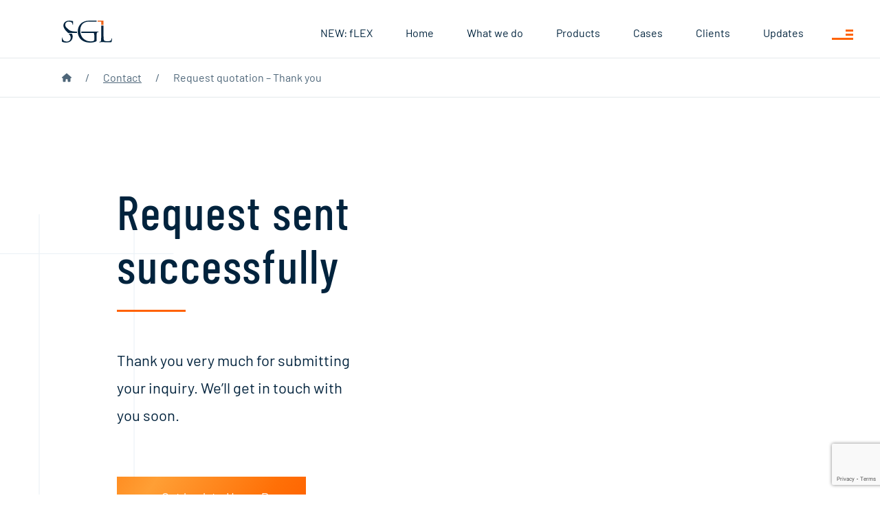

--- FILE ---
content_type: text/html; charset=UTF-8
request_url: https://sglsystem.com/contact/request-quotation-thank-you/
body_size: 12179
content:

<!-- Include header. -->
<!DOCTYPE html>
<html lang="en-US">
<head>

	<!-- Head function. -->
	<meta name='robots' content='index, follow, max-image-preview:large, max-snippet:-1, max-video-preview:-1' />
	<style>img:is([sizes="auto" i], [sizes^="auto," i]) { contain-intrinsic-size: 3000px 1500px }</style>
	
	<!-- This site is optimized with the Yoast SEO plugin v26.2 - https://yoast.com/wordpress/plugins/seo/ -->
	<title>Request quotation - Thank you - SGL System</title>
<link crossorigin data-rocket-preconnect href="https://www.gstatic.com" rel="preconnect">
<link crossorigin data-rocket-preconnect href="https://fonts.googleapis.com" rel="preconnect">
<link crossorigin data-rocket-preconnect href="https://www.googletagmanager.com" rel="preconnect">
<link crossorigin data-rocket-preconnect href="https://www.google.com" rel="preconnect">
	<link rel="canonical" href="https://sglsystem.com/contact/request-quotation-thank-you/" />
	<meta property="og:locale" content="en_US" />
	<meta property="og:type" content="article" />
	<meta property="og:title" content="Request quotation - Thank you - SGL System" />
	<meta property="og:description" content="Bedankt voor het invullen van ons contactformulier. We zullen spoedig contact met u opnemen." />
	<meta property="og:url" content="https://sglsystem.com/contact/request-quotation-thank-you/" />
	<meta property="og:site_name" content="SGL System" />
	<meta property="article:modified_time" content="2024-05-15T09:01:21+00:00" />
	<meta name="twitter:card" content="summary_large_image" />
	<meta name="twitter:label1" content="Est. reading time" />
	<meta name="twitter:data1" content="1 minute" />
	<script type="application/ld+json" class="yoast-schema-graph">{"@context":"https://schema.org","@graph":[{"@type":"WebPage","@id":"https://sglsystem.com/contact/request-quotation-thank-you/","url":"https://sglsystem.com/contact/request-quotation-thank-you/","name":"Request quotation - Thank you - SGL System","isPartOf":{"@id":"https://sglsystem.com/#website"},"datePublished":"2024-05-13T12:34:14+00:00","dateModified":"2024-05-15T09:01:21+00:00","breadcrumb":{"@id":"https://sglsystem.com/contact/request-quotation-thank-you/#breadcrumb"},"inLanguage":"en-US","potentialAction":[{"@type":"ReadAction","target":["https://sglsystem.com/contact/request-quotation-thank-you/"]}]},{"@type":"BreadcrumbList","@id":"https://sglsystem.com/contact/request-quotation-thank-you/#breadcrumb","itemListElement":[{"@type":"ListItem","position":1,"name":"Contact","item":"https://sglsystem.com/contact/"},{"@type":"ListItem","position":2,"name":"Request quotation &#8211; Thank you"}]},{"@type":"WebSite","@id":"https://sglsystem.com/#website","url":"https://sglsystem.com/","name":"SGL System","description":"","inLanguage":"en-US"}]}</script>
	<!-- / Yoast SEO plugin. -->


<link rel='dns-prefetch' href='//www.google.com' />
<link rel='dns-prefetch' href='//fonts.googleapis.com' />
<link rel='stylesheet' id='wp-block-library-css' href='https://sglsystem.com/wp-includes/css/dist/block-library/style.min.css?ver=6.8.3' type='text/css' media='all' />
<style id='classic-theme-styles-inline-css' type='text/css'>
/*! This file is auto-generated */
.wp-block-button__link{color:#fff;background-color:#32373c;border-radius:9999px;box-shadow:none;text-decoration:none;padding:calc(.667em + 2px) calc(1.333em + 2px);font-size:1.125em}.wp-block-file__button{background:#32373c;color:#fff;text-decoration:none}
</style>
<style id='safe-svg-svg-icon-style-inline-css' type='text/css'>
.safe-svg-cover{text-align:center}.safe-svg-cover .safe-svg-inside{display:inline-block;max-width:100%}.safe-svg-cover svg{fill:currentColor;height:100%;max-height:100%;max-width:100%;width:100%}

</style>
<style id='global-styles-inline-css' type='text/css'>
:root{--wp--preset--aspect-ratio--square: 1;--wp--preset--aspect-ratio--4-3: 4/3;--wp--preset--aspect-ratio--3-4: 3/4;--wp--preset--aspect-ratio--3-2: 3/2;--wp--preset--aspect-ratio--2-3: 2/3;--wp--preset--aspect-ratio--16-9: 16/9;--wp--preset--aspect-ratio--9-16: 9/16;--wp--preset--color--black: #000000;--wp--preset--color--cyan-bluish-gray: #abb8c3;--wp--preset--color--white: #ffffff;--wp--preset--color--pale-pink: #f78da7;--wp--preset--color--vivid-red: #cf2e2e;--wp--preset--color--luminous-vivid-orange: #ff6900;--wp--preset--color--luminous-vivid-amber: #fcb900;--wp--preset--color--light-green-cyan: #7bdcb5;--wp--preset--color--vivid-green-cyan: #00d084;--wp--preset--color--pale-cyan-blue: #8ed1fc;--wp--preset--color--vivid-cyan-blue: #0693e3;--wp--preset--color--vivid-purple: #9b51e0;--wp--preset--gradient--vivid-cyan-blue-to-vivid-purple: linear-gradient(135deg,rgba(6,147,227,1) 0%,rgb(155,81,224) 100%);--wp--preset--gradient--light-green-cyan-to-vivid-green-cyan: linear-gradient(135deg,rgb(122,220,180) 0%,rgb(0,208,130) 100%);--wp--preset--gradient--luminous-vivid-amber-to-luminous-vivid-orange: linear-gradient(135deg,rgba(252,185,0,1) 0%,rgba(255,105,0,1) 100%);--wp--preset--gradient--luminous-vivid-orange-to-vivid-red: linear-gradient(135deg,rgba(255,105,0,1) 0%,rgb(207,46,46) 100%);--wp--preset--gradient--very-light-gray-to-cyan-bluish-gray: linear-gradient(135deg,rgb(238,238,238) 0%,rgb(169,184,195) 100%);--wp--preset--gradient--cool-to-warm-spectrum: linear-gradient(135deg,rgb(74,234,220) 0%,rgb(151,120,209) 20%,rgb(207,42,186) 40%,rgb(238,44,130) 60%,rgb(251,105,98) 80%,rgb(254,248,76) 100%);--wp--preset--gradient--blush-light-purple: linear-gradient(135deg,rgb(255,206,236) 0%,rgb(152,150,240) 100%);--wp--preset--gradient--blush-bordeaux: linear-gradient(135deg,rgb(254,205,165) 0%,rgb(254,45,45) 50%,rgb(107,0,62) 100%);--wp--preset--gradient--luminous-dusk: linear-gradient(135deg,rgb(255,203,112) 0%,rgb(199,81,192) 50%,rgb(65,88,208) 100%);--wp--preset--gradient--pale-ocean: linear-gradient(135deg,rgb(255,245,203) 0%,rgb(182,227,212) 50%,rgb(51,167,181) 100%);--wp--preset--gradient--electric-grass: linear-gradient(135deg,rgb(202,248,128) 0%,rgb(113,206,126) 100%);--wp--preset--gradient--midnight: linear-gradient(135deg,rgb(2,3,129) 0%,rgb(40,116,252) 100%);--wp--preset--font-size--small: 13px;--wp--preset--font-size--medium: 20px;--wp--preset--font-size--large: 36px;--wp--preset--font-size--x-large: 42px;--wp--preset--spacing--20: 0.44rem;--wp--preset--spacing--30: 0.67rem;--wp--preset--spacing--40: 1rem;--wp--preset--spacing--50: 1.5rem;--wp--preset--spacing--60: 2.25rem;--wp--preset--spacing--70: 3.38rem;--wp--preset--spacing--80: 5.06rem;--wp--preset--shadow--natural: 6px 6px 9px rgba(0, 0, 0, 0.2);--wp--preset--shadow--deep: 12px 12px 50px rgba(0, 0, 0, 0.4);--wp--preset--shadow--sharp: 6px 6px 0px rgba(0, 0, 0, 0.2);--wp--preset--shadow--outlined: 6px 6px 0px -3px rgba(255, 255, 255, 1), 6px 6px rgba(0, 0, 0, 1);--wp--preset--shadow--crisp: 6px 6px 0px rgba(0, 0, 0, 1);}:where(.is-layout-flex){gap: 0.5em;}:where(.is-layout-grid){gap: 0.5em;}body .is-layout-flex{display: flex;}.is-layout-flex{flex-wrap: wrap;align-items: center;}.is-layout-flex > :is(*, div){margin: 0;}body .is-layout-grid{display: grid;}.is-layout-grid > :is(*, div){margin: 0;}:where(.wp-block-columns.is-layout-flex){gap: 2em;}:where(.wp-block-columns.is-layout-grid){gap: 2em;}:where(.wp-block-post-template.is-layout-flex){gap: 1.25em;}:where(.wp-block-post-template.is-layout-grid){gap: 1.25em;}.has-black-color{color: var(--wp--preset--color--black) !important;}.has-cyan-bluish-gray-color{color: var(--wp--preset--color--cyan-bluish-gray) !important;}.has-white-color{color: var(--wp--preset--color--white) !important;}.has-pale-pink-color{color: var(--wp--preset--color--pale-pink) !important;}.has-vivid-red-color{color: var(--wp--preset--color--vivid-red) !important;}.has-luminous-vivid-orange-color{color: var(--wp--preset--color--luminous-vivid-orange) !important;}.has-luminous-vivid-amber-color{color: var(--wp--preset--color--luminous-vivid-amber) !important;}.has-light-green-cyan-color{color: var(--wp--preset--color--light-green-cyan) !important;}.has-vivid-green-cyan-color{color: var(--wp--preset--color--vivid-green-cyan) !important;}.has-pale-cyan-blue-color{color: var(--wp--preset--color--pale-cyan-blue) !important;}.has-vivid-cyan-blue-color{color: var(--wp--preset--color--vivid-cyan-blue) !important;}.has-vivid-purple-color{color: var(--wp--preset--color--vivid-purple) !important;}.has-black-background-color{background-color: var(--wp--preset--color--black) !important;}.has-cyan-bluish-gray-background-color{background-color: var(--wp--preset--color--cyan-bluish-gray) !important;}.has-white-background-color{background-color: var(--wp--preset--color--white) !important;}.has-pale-pink-background-color{background-color: var(--wp--preset--color--pale-pink) !important;}.has-vivid-red-background-color{background-color: var(--wp--preset--color--vivid-red) !important;}.has-luminous-vivid-orange-background-color{background-color: var(--wp--preset--color--luminous-vivid-orange) !important;}.has-luminous-vivid-amber-background-color{background-color: var(--wp--preset--color--luminous-vivid-amber) !important;}.has-light-green-cyan-background-color{background-color: var(--wp--preset--color--light-green-cyan) !important;}.has-vivid-green-cyan-background-color{background-color: var(--wp--preset--color--vivid-green-cyan) !important;}.has-pale-cyan-blue-background-color{background-color: var(--wp--preset--color--pale-cyan-blue) !important;}.has-vivid-cyan-blue-background-color{background-color: var(--wp--preset--color--vivid-cyan-blue) !important;}.has-vivid-purple-background-color{background-color: var(--wp--preset--color--vivid-purple) !important;}.has-black-border-color{border-color: var(--wp--preset--color--black) !important;}.has-cyan-bluish-gray-border-color{border-color: var(--wp--preset--color--cyan-bluish-gray) !important;}.has-white-border-color{border-color: var(--wp--preset--color--white) !important;}.has-pale-pink-border-color{border-color: var(--wp--preset--color--pale-pink) !important;}.has-vivid-red-border-color{border-color: var(--wp--preset--color--vivid-red) !important;}.has-luminous-vivid-orange-border-color{border-color: var(--wp--preset--color--luminous-vivid-orange) !important;}.has-luminous-vivid-amber-border-color{border-color: var(--wp--preset--color--luminous-vivid-amber) !important;}.has-light-green-cyan-border-color{border-color: var(--wp--preset--color--light-green-cyan) !important;}.has-vivid-green-cyan-border-color{border-color: var(--wp--preset--color--vivid-green-cyan) !important;}.has-pale-cyan-blue-border-color{border-color: var(--wp--preset--color--pale-cyan-blue) !important;}.has-vivid-cyan-blue-border-color{border-color: var(--wp--preset--color--vivid-cyan-blue) !important;}.has-vivid-purple-border-color{border-color: var(--wp--preset--color--vivid-purple) !important;}.has-vivid-cyan-blue-to-vivid-purple-gradient-background{background: var(--wp--preset--gradient--vivid-cyan-blue-to-vivid-purple) !important;}.has-light-green-cyan-to-vivid-green-cyan-gradient-background{background: var(--wp--preset--gradient--light-green-cyan-to-vivid-green-cyan) !important;}.has-luminous-vivid-amber-to-luminous-vivid-orange-gradient-background{background: var(--wp--preset--gradient--luminous-vivid-amber-to-luminous-vivid-orange) !important;}.has-luminous-vivid-orange-to-vivid-red-gradient-background{background: var(--wp--preset--gradient--luminous-vivid-orange-to-vivid-red) !important;}.has-very-light-gray-to-cyan-bluish-gray-gradient-background{background: var(--wp--preset--gradient--very-light-gray-to-cyan-bluish-gray) !important;}.has-cool-to-warm-spectrum-gradient-background{background: var(--wp--preset--gradient--cool-to-warm-spectrum) !important;}.has-blush-light-purple-gradient-background{background: var(--wp--preset--gradient--blush-light-purple) !important;}.has-blush-bordeaux-gradient-background{background: var(--wp--preset--gradient--blush-bordeaux) !important;}.has-luminous-dusk-gradient-background{background: var(--wp--preset--gradient--luminous-dusk) !important;}.has-pale-ocean-gradient-background{background: var(--wp--preset--gradient--pale-ocean) !important;}.has-electric-grass-gradient-background{background: var(--wp--preset--gradient--electric-grass) !important;}.has-midnight-gradient-background{background: var(--wp--preset--gradient--midnight) !important;}.has-small-font-size{font-size: var(--wp--preset--font-size--small) !important;}.has-medium-font-size{font-size: var(--wp--preset--font-size--medium) !important;}.has-large-font-size{font-size: var(--wp--preset--font-size--large) !important;}.has-x-large-font-size{font-size: var(--wp--preset--font-size--x-large) !important;}
:where(.wp-block-post-template.is-layout-flex){gap: 1.25em;}:where(.wp-block-post-template.is-layout-grid){gap: 1.25em;}
:where(.wp-block-columns.is-layout-flex){gap: 2em;}:where(.wp-block-columns.is-layout-grid){gap: 2em;}
:root :where(.wp-block-pullquote){font-size: 1.5em;line-height: 1.6;}
</style>
<link rel='stylesheet' id='google-fonts-css' href='https://fonts.googleapis.com/css2?family=Nunito%3Awght%40400%3B600%3B700%3B900&#038;display=swap&#038;ver=6.8.3' type='text/css' media='all' />
<link data-minify="1" rel='stylesheet' id='main-css' href='https://sglsystem.com/wp-content/cache/min/1/wp-content/themes/sglsystem/assets/css/main.css?ver=1762849179' type='text/css' media='all' />
<script type="text/javascript" src="https://sglsystem.com/wp-content/themes/sglsystem/assets/js/libs.js?ver=1762781314" id="libs-js"></script>
<script type="text/javascript" src="https://sglsystem.com/wp-content/themes/sglsystem/assets/js/bundle.js?ver=1762781314" id="bundle-js"></script>
<link rel='shortlink' href='https://sglsystem.com/?p=6101' />
<noscript><style id="rocket-lazyload-nojs-css">.rll-youtube-player, [data-lazy-src]{display:none !important;}</style></noscript>
	<!-- Head extra's. -->
	<link rel="shortcut icon" href="https://sglsystem.com/wp-content/themes/sglsystem/assets/images/favicon.ico">
	<meta name="viewport" content="width=device-width, initial-scale=1, maximum-scale=1">

	<!-- Google tag (gtag.js) -->
	<script async src="https://www.googletagmanager.com/gtag/js?id=G-1WBPXK8KQ9"></script>
	<script>
	  window.dataLayer = window.dataLayer || [];
	  function gtag(){dataLayer.push(arguments);}
	  gtag('js', new Date());
	  gtag('config', 'G-1WBPXK8KQ9');
	</script>
<meta name="generator" content="WP Rocket 3.20.0.3" data-wpr-features="wpr_lazyload_images wpr_lazyload_iframes wpr_preconnect_external_domains wpr_minify_css wpr_desktop" /></head>
<body>

	<!-- Content constraint. -->
	<div class="content-constraint">

		<!-- Header. -->
		<header class="header">
			<div class="wrapper flex flex-wrap">

				<!-- Logo. -->
				<a href="https://sglsystem.com" class="header__logo">
					<svg id="Laag_1" xmlns="http://www.w3.org/2000/svg" viewBox="0 0 403.09 176.92">
						<defs>
							<style>.cls-1{fill:#ec641b;}.cls-1,.cls-2{stroke-width:0px;}.cls-2{fill:#00233e;}</style>
						</defs>
						<path class="cls-2" d="m60.87,77.12l-6.31-4.96c-21.18-17.35-27.49-25.01-27.49-37.85,0-16.45,12.17-26.14,27.71-26.14,20.73,0,26.81,9.46,28.16,11.94,1.35,2.48,2.7,8.56,2.93,11.27.22,1.8.45,2.93,1.8,2.93,1.13,0,1.58-1.58,1.58-5.18,0-15.32.9-22.75.9-23.88s-.45-1.58-2.25-1.58-3.6-.22-7.88-1.12c-5.63-1.35-12.16-2.25-20.95-2.25C30.46.29,12.44,16.74,12.44,40.84c0,15.32,14.15,38.64,38.03,58.24h71.16v-10.2c-18.56,0-50.79-3.91-60.76-11.76Z"/>
						<path class="cls-2" d="m70.74,138.62c0,14.42-10.59,29.96-32.21,29.96-15.1,0-29.96-6.31-33.35-22.98-.68-3.15-.68-6.31-.68-8.34,0-1.8-.22-2.48-1.58-2.48-1.13,0-1.58,1.13-1.8,3.61-.22,3.6-1.13,12.62-1.13,23.88,0,6.08.23,6.98,3.38,8.56,9.24,4.5,19.6,6.08,30.19,6.08,12.17,0,24.33-2.7,34.02-9.46,15.54-11.04,19.15-28.16,19.15-37.4s-1.55-16.78-6.28-25.01h-27.54c13.13,11.96,17.83,20.44,17.83,33.58Z"/>
						<path class="cls-1" d="m334.62,8.48h-.01c0,6.42,0,14.56.01,25.83h-18.97c.01-11.27.02-19.41.02-25.83h-28.47V.13h4.83c8.51,0,21.79,0,42.59,0v8.36Z"/>
						<path class="cls-2" d="m295.41,91.08c0,.9-.9,1.35-1.8,1.35-1.58,0-2.93.23-5.64.68-6.08,1.12-7.88,4.96-8.33,12.84-.45,7.21-.45,13.97-.45,23.43v25.23c0,10.14-.23,10.59-2.93,12.17-14.42,7.66-34.7,10.14-47.76,10.14-17.13,0-49.12-2.26-74.12-24.11-13.75-11.94-26.81-36.05-26.81-64.21,0-36.04,17.57-61.5,37.62-74.12C185.47,1.87,207.77.29,225.12.29c14.19,0,29.77-.19,34.29-.19.86,0,1.92-.01,3.12-.02,3.26-.05,8.21-.17,10.92.02.1.02.29.03,5.74.03v8.35h-60.06v.18c-.49-.01-.95-.04-1.45-.04-14.19,0-31.09,1.35-48.21,14.87-13.07,10.37-22.3,30.87-22.3,57.23,0,31.76,15.99,54.74,23.88,62.4,17.8,17.35,38.3,24.11,59.03,24.11,8.11,0,19.82-1.35,25.68-4.73,2.93-1.58,4.5-4.06,4.5-7.89v-38.3c0-15.14-3.64-17.02-9.75-17.22h-93.85l-.04-10.21h134.76c2.96-.07,4.03.85,4.03,2.2Z"/>
						<path class="cls-2" d="m403.09,145.83c0,2.47-1.58,15.99-3.39,22.52-1.57,5.19-2.25,6.09-14.19,6.09-32.44,0-47.31-1.36-60.38-1.36-2.02,0-15.31.68-22.07.68-2.48,0-3.61-.45-3.61-1.8,0-.68.45-1.35,1.8-1.35,2.03,0,4.73-.45,6.76-.9,4.51-.9,5.64-5.86,6.54-12.4,1.12-9.46,1.12-27.25,1.12-48.88v-40.06c0-8.1,0-14.81,0-26.03v-2.2h18.94v68.74c0,33.12.9,47.53,4.95,51.59,3.61,3.61,9.46,5.18,27.04,5.18,11.94,0,21.85-.22,27.26-6.76,2.93-3.6,5.18-9.23,5.85-13.52.23-1.79.68-2.92,2.04-2.92,1.12,0,1.35.9,1.35,3.38Z"/>
					</svg>
				</a>

				<!-- Menu. -->
				<div class="menu-main-container"><ul id="menu-main" class="header__menu flex js-main-menu"><li id="menu-item-12919" class="menu-item menu-item-type-post_type menu-item-object-page menu-item-12919"><a href="https://sglsystem.com/products/pitch-performance-testing/flex/">NEW: fLEX</a></li>
<li id="menu-item-16" class="menu-item menu-item-type-post_type menu-item-object-page menu-item-home menu-item-16"><a href="https://sglsystem.com/">Home</a></li>
<li id="menu-item-74" class="menu-item menu-item-type-post_type menu-item-object-page menu-item-74"><a href="https://sglsystem.com/what-we-do/">What we do</a></li>
<li id="menu-item-75" class="menu-item menu-item-type-post_type menu-item-object-page menu-item-75"><a href="https://sglsystem.com/products/">Products</a></li>
<li id="menu-item-76" class="menu-item menu-item-type-post_type menu-item-object-page menu-item-76"><a href="https://sglsystem.com/cases/">Cases</a></li>
<li id="menu-item-77" class="menu-item menu-item-type-post_type menu-item-object-page menu-item-77"><a href="https://sglsystem.com/clients/">Clients</a></li>
<li id="menu-item-11199" class="menu-item menu-item-type-post_type menu-item-object-page menu-item-11199"><a href="https://sglsystem.com/updates/">Updates</a></li>
</ul></div>			</div>
		</header>

		<!-- Menu button. -->
		<div class="header__menu-button-wrapper">
			<button class="header__menu-button js-main-menu-button" type="button">
				<span></span>
				<span></span>
				<span></span>
			</button>
		</div>

		<div class="fixed-logo">
			<div class="wrapper">
				<!-- Logo. -->
				<a href="https://sglsystem.com" class="header__logo is-fixed">
					<svg id="Laag_1" xmlns="http://www.w3.org/2000/svg" viewBox="0 0 403.09 176.92">
						<defs>
							<style>.cls-1{fill:#ec641b;}.cls-1,.cls-2{stroke-width:0px;}.cls-2{fill:#00233e;}</style>
						</defs>
						<path class="cls-2" d="m60.87,77.12l-6.31-4.96c-21.18-17.35-27.49-25.01-27.49-37.85,0-16.45,12.17-26.14,27.71-26.14,20.73,0,26.81,9.46,28.16,11.94,1.35,2.48,2.7,8.56,2.93,11.27.22,1.8.45,2.93,1.8,2.93,1.13,0,1.58-1.58,1.58-5.18,0-15.32.9-22.75.9-23.88s-.45-1.58-2.25-1.58-3.6-.22-7.88-1.12c-5.63-1.35-12.16-2.25-20.95-2.25C30.46.29,12.44,16.74,12.44,40.84c0,15.32,14.15,38.64,38.03,58.24h71.16v-10.2c-18.56,0-50.79-3.91-60.76-11.76Z"/>
						<path class="cls-2" d="m70.74,138.62c0,14.42-10.59,29.96-32.21,29.96-15.1,0-29.96-6.31-33.35-22.98-.68-3.15-.68-6.31-.68-8.34,0-1.8-.22-2.48-1.58-2.48-1.13,0-1.58,1.13-1.8,3.61-.22,3.6-1.13,12.62-1.13,23.88,0,6.08.23,6.98,3.38,8.56,9.24,4.5,19.6,6.08,30.19,6.08,12.17,0,24.33-2.7,34.02-9.46,15.54-11.04,19.15-28.16,19.15-37.4s-1.55-16.78-6.28-25.01h-27.54c13.13,11.96,17.83,20.44,17.83,33.58Z"/>
						<path class="cls-1" d="m334.62,8.48h-.01c0,6.42,0,14.56.01,25.83h-18.97c.01-11.27.02-19.41.02-25.83h-28.47V.13h4.83c8.51,0,21.79,0,42.59,0v8.36Z"/>
						<path class="cls-2" d="m295.41,91.08c0,.9-.9,1.35-1.8,1.35-1.58,0-2.93.23-5.64.68-6.08,1.12-7.88,4.96-8.33,12.84-.45,7.21-.45,13.97-.45,23.43v25.23c0,10.14-.23,10.59-2.93,12.17-14.42,7.66-34.7,10.14-47.76,10.14-17.13,0-49.12-2.26-74.12-24.11-13.75-11.94-26.81-36.05-26.81-64.21,0-36.04,17.57-61.5,37.62-74.12C185.47,1.87,207.77.29,225.12.29c14.19,0,29.77-.19,34.29-.19.86,0,1.92-.01,3.12-.02,3.26-.05,8.21-.17,10.92.02.1.02.29.03,5.74.03v8.35h-60.06v.18c-.49-.01-.95-.04-1.45-.04-14.19,0-31.09,1.35-48.21,14.87-13.07,10.37-22.3,30.87-22.3,57.23,0,31.76,15.99,54.74,23.88,62.4,17.8,17.35,38.3,24.11,59.03,24.11,8.11,0,19.82-1.35,25.68-4.73,2.93-1.58,4.5-4.06,4.5-7.89v-38.3c0-15.14-3.64-17.02-9.75-17.22h-93.85l-.04-10.21h134.76c2.96-.07,4.03.85,4.03,2.2Z"/>
						<path class="cls-2" d="m403.09,145.83c0,2.47-1.58,15.99-3.39,22.52-1.57,5.19-2.25,6.09-14.19,6.09-32.44,0-47.31-1.36-60.38-1.36-2.02,0-15.31.68-22.07.68-2.48,0-3.61-.45-3.61-1.8,0-.68.45-1.35,1.8-1.35,2.03,0,4.73-.45,6.76-.9,4.51-.9,5.64-5.86,6.54-12.4,1.12-9.46,1.12-27.25,1.12-48.88v-40.06c0-8.1,0-14.81,0-26.03v-2.2h18.94v68.74c0,33.12.9,47.53,4.95,51.59,3.61,3.61,9.46,5.18,27.04,5.18,11.94,0,21.85-.22,27.26-6.76,2.93-3.6,5.18-9.23,5.85-13.52.23-1.79.68-2.92,2.04-2.92,1.12,0,1.35.9,1.35,3.38Z"/>
					</svg>
				</a>
			</div>
		</div>

		<!-- Include mobile navigation. -->
		
<div class="navigation-mobile js-navigation">

	<span class="navigation-mobile__close js-main-menu-button-close">
		<svg xmlns="http://www.w3.org/2000/svg" width="25" height="25" viewBox="0 0 25 25" fill="none">
		  <rect x="2.6001" y="0.479248" width="31" height="3" transform="rotate(45 2.6001 0.479248)" fill="white"/>
		  <rect width="31" height="3" transform="matrix(-0.707107 0.707107 0.707107 0.707107 21.9204 0.479248)" fill="white"/>
		</svg>
	</span>
	<!-- Navigation main. -->
	<div class="menu-main-container"><ul id="menu-main-1" class="navigation-mobile__main js-main-menu-mobile"><li class="menu-item menu-item-type-post_type menu-item-object-page menu-item-12919"><a href="https://sglsystem.com/products/pitch-performance-testing/flex/">NEW: fLEX</a></li>
<li class="menu-item menu-item-type-post_type menu-item-object-page menu-item-home menu-item-16"><a href="https://sglsystem.com/">Home</a></li>
<li class="menu-item menu-item-type-post_type menu-item-object-page menu-item-74"><a href="https://sglsystem.com/what-we-do/">What we do</a></li>
<li class="menu-item menu-item-type-post_type menu-item-object-page menu-item-75"><a href="https://sglsystem.com/products/">Products</a></li>
<li class="menu-item menu-item-type-post_type menu-item-object-page menu-item-76"><a href="https://sglsystem.com/cases/">Cases</a></li>
<li class="menu-item menu-item-type-post_type menu-item-object-page menu-item-77"><a href="https://sglsystem.com/clients/">Clients</a></li>
<li class="menu-item menu-item-type-post_type menu-item-object-page menu-item-11199"><a href="https://sglsystem.com/updates/">Updates</a></li>
</ul></div>
	<!-- Navigation mobile. -->
	<div class="menu-mobile-container"><ul id="menu-mobile" class="navigation-mobile__mobile js-mobile-menu-mobile"><li id="menu-item-12154" class="menu-item menu-item-type-post_type menu-item-object-page menu-item-12154"><a href="https://sglsystem.com/engineered-sports-surface-solutions/">Engineered Solutions</a></li>
<li id="menu-item-11198" class="menu-item menu-item-type-post_type menu-item-object-page menu-item-11198"><a href="https://sglsystem.com/research-innovation-centre/">Research &#038; Innovation Centre</a></li>
<li id="menu-item-88" class="menu-item menu-item-type-post_type menu-item-object-page menu-item-88"><a href="https://sglsystem.com/upcoming-events/">Upcoming events</a></li>
<li id="menu-item-89" class="menu-item menu-item-type-post_type menu-item-object-page menu-item-89"><a href="https://sglsystem.com/life-at-sgl/">Life at SGL</a></li>
<li id="menu-item-93" class="menu-item menu-item-type-post_type menu-item-object-page menu-item-93"><a href="https://sglsystem.com/job-openings/">Job openings</a></li>
<li id="menu-item-90" class="menu-item menu-item-type-post_type menu-item-object-page menu-item-90"><a href="https://sglsystem.com/history/">History</a></li>
<li id="menu-item-92" class="menu-item menu-item-type-post_type menu-item-object-page current-page-ancestor menu-item-92"><a href="https://sglsystem.com/contact/">Contact</a></li>
</ul></div></div>

<div class="navigation__bg"></div>
<!-- Include breadcrumbs. -->
	<div class="breadcrumbs desktop">
		<div class="wrapper">

			<!-- Home. -->
			<a href="/">
				<svg xmlns="http://www.w3.org/2000/svg" height="1em" viewBox="0 0 576 512"><!--! Font Awesome Free 6.4.2 by @fontawesome - https://fontawesome.com License - https://fontawesome.com/license (Commercial License) Copyright 2023 Fonticons, Inc. --><path d="M575.8 255.5c0 18-15 32.1-32 32.1h-32l.7 160.2c0 2.7-.2 5.4-.5 8.1V472c0 22.1-17.9 40-40 40H456c-1.1 0-2.2 0-3.3-.1c-1.4 .1-2.8 .1-4.2 .1H416 392c-22.1 0-40-17.9-40-40V448 384c0-17.7-14.3-32-32-32H256c-17.7 0-32 14.3-32 32v64 24c0 22.1-17.9 40-40 40H160 128.1c-1.5 0-3-.1-4.5-.2c-1.2 .1-2.4 .2-3.6 .2H104c-22.1 0-40-17.9-40-40V360c0-.9 0-1.9 .1-2.8V287.6H32c-18 0-32-14-32-32.1c0-9 3-17 10-24L266.4 8c7-7 15-8 22-8s15 2 21 7L564.8 231.5c8 7 12 15 11 24z"/></svg>			</a>

			<span class="content-breadcrumbs__seperator">/</span>

			<!-- Include yoast breadcrumbs. -->
			<div class="content-breadcrumbs__pages"><span><span><a href="https://sglsystem.com/contact/">Contact</a></span> <span class="content-breadcrumbs__seperator">/</span> <span class="breadcrumb_last" aria-current="page">Request quotation &#8211; Thank you</span></span></div>		</div>
	</div>
	<div class="breadcrumbs mobile">
			<div class="wrapper flex flex-wrap">
									<svg xmlns="http://www.w3.org/2000/svg" width="4" height="8" viewBox="0 0 4 8" fill="none">
					  <path d="M0.12487 3.67593L3.32154 0.138889C3.47138 -0.0462963 3.72112 -0.0462963 3.88762 0.138889C4.03746 0.305556 4.03746 0.583333 3.88762 0.75L0.957336 3.99074L3.87097 7.25C4.03746 7.41667 4.03746 7.69444 3.87097 7.86111C3.72112 8.0463 3.47138 8.0463 3.32154 7.86111L0.12487 4.30556C-0.0416233 4.13889 -0.0416233 3.86111 0.12487 3.67593Z" fill="white"/>
					</svg>
						<a href="https://sglsystem.com/contact/">
							<span>
									Back to							</span>
							Contact						</a>
								</div>
	</div>

<!-- Include content. -->

<div class="js-lazy-load has-lazy-load content-header" loaded="true">
	<div class="wrapper">
		<div class="top">

			<!-- Body. -->
			<div class="content-header__body">

				<!-- Subtitle. -->
				
				<!-- Title. -->
				<h1 class="content-header__title ">Request sent successfully</h1>				
				<!-- Editor. -->
									<div class="content-header__editor cms-output">
						<p>Thank you very much for submitting your inquiry. We&#8217;ll get in touch with you soon.</p>
					</div>
				
				<!-- Links. -->
									<div class="content-header__links">
													
								<!-- Default. -->
																	<a href="https://sglsystem.com/" target="" class="button--primair">
										<span class="line"></span>
										Get back to Home Page									</a>
																										</div>
							</div>

			<!-- Media. -->
			<div class="content-header__media">
				
					<!-- Image. -->
												</div>
		</div>

		<!-- Show footer? -->
		

			</div>
</div>
<!-- Output. -->
	<div class="js-lazy-load has-lazy-load update-latest">
		<div class="wrapper">

			<!-- Body. -->
			<div class="update-latest__body">

				<!-- Title. -->
				<h2 class="update-latest__title">The latest news</h2>
				<!-- Editor. -->
				
				<!-- Link. -->
							</div>

			<!-- loop posts. -->
			<div class="update-latest__wrap flex flex-wrap">

				<svg xmlns="http://www.w3.org/2000/svg" width="1076" height="652" viewBox="0 0 1076 652" fill="none">
				  <g filter="url(#filter0_f_678_87023)">
				    <path d="M200 200V452H345.107V291.106H876V200H200Z" fill="#00233E" fill-opacity="0.4"/>
				  </g>
				  <defs>
				    <filter id="filter0_f_678_87023" x="0" y="0" width="1076" height="652" filterUnits="userSpaceOnUse" color-interpolation-filters="sRGB">
				      <feFlood flood-opacity="0" result="BackgroundImageFix"/>
				      <feBlend mode="normal" in="SourceGraphic" in2="BackgroundImageFix" result="shape"/>
				      <feGaussianBlur stdDeviation="100" result="effect1_foregroundBlur_678_87023"/>
				    </filter>
				  </defs>
				</svg>

				<div class="update-latest__items owl-carousel">
												<a class="js-lazy-load has-lazy-load update-item is-latest" href="https://sglsystem.com/update/flex-precision-insights-for-elite-athletes/">

		<!-- Image. -->
					<div class="update-item__image">
				<img src="data:image/svg+xml,%3Csvg%20xmlns='http://www.w3.org/2000/svg'%20viewBox='0%200%200%200'%3E%3C/svg%3E" alt="" class="" data-lazy-src="https://sglsystem.com/wp-content/uploads/2025/10/Cleat-testing_5-shoes.jpg" /><noscript><img src="https://sglsystem.com/wp-content/uploads/2025/10/Cleat-testing_5-shoes.jpg" alt="" class="" /></noscript>
			</div>
		
		<!-- Body. -->
		<div class="update-item__body">

			<!-- Category. -->
							<div class="update-item__categories">
											<div class="update-item__category">
							SGL stories						</div>
									</div>
			
			<!-- Title. -->
							<div class="update-item__title">
					Cleat testing with fLEX: precision insights for elite athletes				</div>
			
			<!-- More. -->
			<div class="update-item__more button--primary">
				<span class="line"></span>
				Read more			</div>
		</div>
	</a>
												<a class="js-lazy-load has-lazy-load update-item is-latest" href="https://sglsystem.com/update/turfrobot-automates-sustainable-disease-control-at-vfb-stuttgart/">

		<!-- Image. -->
					<div class="update-item__image">
				<img src="data:image/svg+xml,%3Csvg%20xmlns='http://www.w3.org/2000/svg'%20viewBox='0%200%200%200'%3E%3C/svg%3E" alt="" class="" data-lazy-src="https://sglsystem.com/wp-content/uploads/2025/11/Fabian_Trophy.jpg" /><noscript><img src="https://sglsystem.com/wp-content/uploads/2025/11/Fabian_Trophy.jpg" alt="" class="" /></noscript>
			</div>
		
		<!-- Body. -->
		<div class="update-item__body">

			<!-- Category. -->
							<div class="update-item__categories">
											<div class="update-item__category">
							Customer stories						</div>
									</div>
			
			<!-- Title. -->
							<div class="update-item__title">
					TurfRobot automates sustainable disease control at VfB Stuttgart				</div>
			
			<!-- More. -->
			<div class="update-item__more button--primary">
				<span class="line"></span>
				Read more			</div>
		</div>
	</a>
												<a class="js-lazy-load has-lazy-load update-item is-latest" href="https://sglsystem.com/update/masterclass-2026/">

		<!-- Image. -->
					<div class="update-item__image">
				<img src="data:image/svg+xml,%3Csvg%20xmlns='http://www.w3.org/2000/svg'%20viewBox='0%200%200%200'%3E%3C/svg%3E" alt="" class="" data-lazy-src="https://sglsystem.com/wp-content/uploads/2025/10/Etihad-Stadium-scaled.jpg" /><noscript><img src="https://sglsystem.com/wp-content/uploads/2025/10/Etihad-Stadium-scaled.jpg" alt="" class="" /></noscript>
			</div>
		
		<!-- Body. -->
		<div class="update-item__body">

			<!-- Category. -->
							<div class="update-item__categories">
											<div class="update-item__category">
							Events						</div>
									</div>
			
			<!-- Title. -->
							<div class="update-item__title">
					Masterclass 2026				</div>
			
			<!-- More. -->
			<div class="update-item__more button--primary">
				<span class="line"></span>
				Read more			</div>
		</div>
	</a>
												<a class="js-lazy-load has-lazy-load update-item is-latest" href="https://sglsystem.com/update/pitch-performance-made-measurable-with-flex/">

		<!-- Image. -->
					<div class="update-item__image">
				<img src="data:image/svg+xml,%3Csvg%20xmlns='http://www.w3.org/2000/svg'%20viewBox='0%200%200%200'%3E%3C/svg%3E" alt="" class="" data-lazy-src="https://sglsystem.com/wp-content/uploads/2025/10/SGL-fLEX-Neyland-Stadium-1-edit-website-scaled-e1761560089818.jpg" /><noscript><img src="https://sglsystem.com/wp-content/uploads/2025/10/SGL-fLEX-Neyland-Stadium-1-edit-website-scaled-e1761560089818.jpg" alt="" class="" /></noscript>
			</div>
		
		<!-- Body. -->
		<div class="update-item__body">

			<!-- Category. -->
							<div class="update-item__categories">
											<div class="update-item__category">
							SGL stories						</div>
									</div>
			
			<!-- Title. -->
							<div class="update-item__title">
					Pitch performance made measurable with fLEX				</div>
			
			<!-- More. -->
			<div class="update-item__more button--primary">
				<span class="line"></span>
				Read more			</div>
		</div>
	</a>
												<a class="js-lazy-load has-lazy-load update-item is-latest" href="https://sglsystem.com/update/windsor-park-experiences-the-benefits-of-led-grow-lighting-technology/">

		<!-- Image. -->
					<div class="update-item__image">
				<img src="data:image/svg+xml,%3Csvg%20xmlns='http://www.w3.org/2000/svg'%20viewBox='0%200%200%200'%3E%3C/svg%3E" alt="Matt Purcell on the pitch at Windsor Park" class="" data-lazy-src="https://sglsystem.com/wp-content/uploads/2025/10/Matt-Purcell-e1759495498765.jpg" /><noscript><img src="https://sglsystem.com/wp-content/uploads/2025/10/Matt-Purcell-e1759495498765.jpg" alt="Matt Purcell on the pitch at Windsor Park" class="" /></noscript>
			</div>
		
		<!-- Body. -->
		<div class="update-item__body">

			<!-- Category. -->
							<div class="update-item__categories">
											<div class="update-item__category">
							Customer stories						</div>
									</div>
			
			<!-- Title. -->
							<div class="update-item__title">
					Windsor Park experiences the benefits of LED grow lighting technology				</div>
			
			<!-- More. -->
			<div class="update-item__more button--primary">
				<span class="line"></span>
				Read more			</div>
		</div>
	</a>
												<a class="js-lazy-load has-lazy-load update-item is-latest" href="https://sglsystem.com/update/how-led-grow-lights-powers-go-ahead-eagles-pitch-success/">

		<!-- Image. -->
					<div class="update-item__image">
				<img src="data:image/svg+xml,%3Csvg%20xmlns='http://www.w3.org/2000/svg'%20viewBox='0%200%200%200'%3E%3C/svg%3E" alt="" class="" data-lazy-src="https://sglsystem.com/wp-content/uploads/2025/08/Eddy_Huisman_GAE_KNVB_Beker-scaled-e1754489345999.jpg" /><noscript><img src="https://sglsystem.com/wp-content/uploads/2025/08/Eddy_Huisman_GAE_KNVB_Beker-scaled-e1754489345999.jpg" alt="" class="" /></noscript>
			</div>
		
		<!-- Body. -->
		<div class="update-item__body">

			<!-- Category. -->
							<div class="update-item__categories">
											<div class="update-item__category">
							Customer stories						</div>
									</div>
			
			<!-- Title. -->
							<div class="update-item__title">
					How LED grow lights powers Go Ahead Eagles’ pitch success				</div>
			
			<!-- More. -->
			<div class="update-item__more button--primary">
				<span class="line"></span>
				Read more			</div>
		</div>
	</a>
									</div>

				<span class="animation">
					<svg width="89" height="14" viewBox="0 0 89 14" fill="none" xmlns="http://www.w3.org/2000/svg">
						<circle cx="7" cy="7" r="7" transform="rotate(-90 7 7)" fill="#FF6200"/>
						<path d="M88.3536 7.35355C88.5488 7.15829 88.5488 6.84171 88.3536 6.64645L85.1716 3.46447C84.9763 3.2692 84.6597 3.2692 84.4645 3.46447C84.2692 3.65973 84.2692 3.97631 84.4645 4.17157L87.2929 7L84.4645 9.82843C84.2692 10.0237 84.2692 10.3403 84.4645 10.5355C84.6597 10.7308 84.9763 10.7308 85.1716 10.5355L88.3536 7.35355ZM7 7.5H88V6.5H7V7.5Z" fill="#1D2231"/>
					</svg>
				</span>
			</div>
		</div>
	</div>

<!-- Include footer. -->

	
<div class="footer-cta" id="footer-cta">
	<div class="wrapper">

		<!-- Photo. -->
		
		<!-- Body. -->
		<div class="footer-cta__body">

			<!-- Title. -->
							<div class="footer-cta__title">
					Schedule a meeting with one of our agronomists				</div>
			
			<!-- Description. -->
							<div class="footer-cta__description">
					<p>If you would like to know how our products and services can help you maintain a high-quality and safe playing surface all throughout the year, fill out the form and schedule an appointment with one of our experts.</p>
				</div>
			
			<!-- Link. -->
							<a href="https://sglsystem.com/contact/" target="" class="footer-cta__link">
					Plan consultation				</a>
					</div>
	</div>
</div>
		<!-- Footer. -->
		<div class="footer">
			<div class="wrapper is-top">
				<div>

					<!-- Logo. -->
					<a href="https://sglsystem.com" class="footer__logo">
						<img src="data:image/svg+xml,%3Csvg%20xmlns='http://www.w3.org/2000/svg'%20viewBox='0%200%200%200'%3E%3C/svg%3E" data-lazy-src="https://sglsystem.com/wp-content/themes/sglsystem/assets/images/logo.svg"><noscript><img src="https://sglsystem.com/wp-content/themes/sglsystem/assets/images/logo.svg"></noscript>
					</a>
				</div>
				<div>

					<!-- Info. -->
					<div class="footer__info">

						<!-- Location. -->
						<div class="footer__info-location">

							<!-- Address. -->
															Piet Stuurmanweg 7<br>							
							<!-- Zipcode, city. -->
							<span>
																	2742 JX																									Waddinxveen<br>															</span>

							<!-- Country. -->
															The Netherlands													</div>

						<!-- Contact. -->
						<div class="footer__info-contact">

							<!-- E-mail. -->
															<a href="mailto:info@sglsystem.com">
									<span>
										info@sglsystem.com									</span>
								</a>
							
							<!-- Phone, default. -->
															<a href="tel:31795933801">
									<span>
										+31 795933801									</span>
									<em>
										(International)									</em>
								</a>
							
							<!-- Phone, USA. -->
															<a href="tel:18553469403">
									<span>
										+1 855-346-9403									</span>
									<em>
										(United States)									</em>
								</a>
													</div>
					</div>
				</div>
				<div>

					<!-- Sitemaps. -->
											<div class="footer__sitemaps js-toggle">
															<div class="footer__sitemap">
								
									<!-- Title. -->
																			<div class="footer__sitemap-title js-toggle-head js-portrait-down">
											Menu										</div>
									
									<!-- Editor. -->
																			<div class="footer__sitemap-editor js-toggle-body">
											<ul>
<li><a href="https://sglsystem.com/">Home</a></li>
<li><a href="https://sglsystem.com/what-we-do/">What we do</a></li>
<li><a href="https://sglsystem.com/products/">Products</a></li>
<li><a href="https://sglsystem.com/cases/">Cases</a></li>
<li><a href="https://sglsystem.com/clients/">Clients</a></li>
<li><a href="https://sglsystem.com/updates/">Updates</a></li>
</ul>
										</div>
																	</div>
															<div class="footer__sitemap">
								
									<!-- Title. -->
																			<div class="footer__sitemap-title js-toggle-head js-portrait-down">
											Company										</div>
									
									<!-- Editor. -->
																			<div class="footer__sitemap-editor js-toggle-body">
											<ul>
<li><a href="https://sglsystem.com/engineered-sports-surface-solutions/">Engineered Solutions</a></li>
<li><a href="https://sglsystem.com/research-innovation-centre/">R&amp;I Centre</a></li>
<li><a href="https://sglsystem.com/upcoming-events/">Upcoming events</a></li>
<li><a href="https://sglsystem.com/life-at-sgl/">Life at SGL</a></li>
<li><a href="https://sglsystem.com/job-openings/">Job openings</a></li>
<li><a href="https://sglsystem.com/history/">History</a></li>
<li><a href="https://sglsystem.com/contact/">Contact</a></li>
<li><a href="https://sglsystem.com/football-for-peace/">Football for Peace</a></li>
</ul>
										</div>
																	</div>
							
							<div class="footer__sitemap is-mobile">
								<div class="footer__sitemap-title js-toggle-head js-portrait-down">
									Contact								</div>

								<div class="footer__sitemap-editor js-toggle-body">
									<div class="footer__info-contact">

										<!-- E-mail. -->
																					<a href="mailto:info@sglsystem.com">
												<span>
													info@sglsystem.com												</span>
											</a>
																				
										<!-- Phone, default. -->
																					<a href="tel:31795933801">
												<span>
													+31 795933801												</span>
												<em>
													(International)												</em>
											</a>
																				
										<!-- Phone, USA. -->
																					<a href="tel:18553469403">
												<span>
													+1 855-346-9403												</span>
												<em>
													(United States)												</em>
											</a>
																			</div>
								</div>
							</div>
						</div>
									</div>
			</div>
			<div class="wrapper is-bottom">
				<div>

					<!-- Copyright. -->
					<div class="footer__copyright">
						©						 Design by													<span>
								 Antum Digital Agency							</span>
											</div>
				</div>
				<div>

					<!-- Social. -->
					<div class="footer__social">

						<!-- Facebook. -->
													<a href="https://www.facebook.com/sglsystem">
								<svg xmlns="http://www.w3.org/2000/svg" height="1em" viewBox="0 0 512 512"><!--! Font Awesome Free 6.4.2 by @fontawesome - https://fontawesome.com License - https://fontawesome.com/license (Commercial License) Copyright 2023 Fonticons, Inc. --><path d="M504 256C504 119 393 8 256 8S8 119 8 256c0 123.78 90.69 226.38 209.25 245V327.69h-63V256h63v-54.64c0-62.15 37-96.48 93.67-96.48 27.14 0 55.52 4.84 55.52 4.84v61h-31.28c-30.8 0-40.41 19.12-40.41 38.73V256h68.78l-11 71.69h-57.78V501C413.31 482.38 504 379.78 504 256z"/></svg>							</a>
						
						<!-- Instagram. -->
													<a href="https://www.instagram.com/sglsystem">
								<svg xmlns="http://www.w3.org/2000/svg" height="1em" viewBox="0 0 448 512"><!--! Font Awesome Free 6.4.2 by @fontawesome - https://fontawesome.com License - https://fontawesome.com/license (Commercial License) Copyright 2023 Fonticons, Inc. --><path d="M224.1 141c-63.6 0-114.9 51.3-114.9 114.9s51.3 114.9 114.9 114.9S339 319.5 339 255.9 287.7 141 224.1 141zm0 189.6c-41.1 0-74.7-33.5-74.7-74.7s33.5-74.7 74.7-74.7 74.7 33.5 74.7 74.7-33.6 74.7-74.7 74.7zm146.4-194.3c0 14.9-12 26.8-26.8 26.8-14.9 0-26.8-12-26.8-26.8s12-26.8 26.8-26.8 26.8 12 26.8 26.8zm76.1 27.2c-1.7-35.9-9.9-67.7-36.2-93.9-26.2-26.2-58-34.4-93.9-36.2-37-2.1-147.9-2.1-184.9 0-35.8 1.7-67.6 9.9-93.9 36.1s-34.4 58-36.2 93.9c-2.1 37-2.1 147.9 0 184.9 1.7 35.9 9.9 67.7 36.2 93.9s58 34.4 93.9 36.2c37 2.1 147.9 2.1 184.9 0 35.9-1.7 67.7-9.9 93.9-36.2 26.2-26.2 34.4-58 36.2-93.9 2.1-37 2.1-147.8 0-184.8zM398.8 388c-7.8 19.6-22.9 34.7-42.6 42.6-29.5 11.7-99.5 9-132.1 9s-102.7 2.6-132.1-9c-19.6-7.8-34.7-22.9-42.6-42.6-11.7-29.5-9-99.5-9-132.1s-2.6-102.7 9-132.1c7.8-19.6 22.9-34.7 42.6-42.6 29.5-11.7 99.5-9 132.1-9s102.7-2.6 132.1 9c19.6 7.8 34.7 22.9 42.6 42.6 11.7 29.5 9 99.5 9 132.1s2.7 102.7-9 132.1z"/></svg>							</a>
						
						<!-- Twitter. -->
													<a href="https://www.twitter.com/sglsystem">
								<svg xmlns="http://www.w3.org/2000/svg" height="1em" viewBox="0 0 512 512"><!--! Font Awesome Free 6.4.2 by @fontawesome - https://fontawesome.com License - https://fontawesome.com/license (Commercial License) Copyright 2023 Fonticons, Inc. --><path d="M389.2 48h70.6L305.6 224.2 487 464H345L233.7 318.6 106.5 464H35.8L200.7 275.5 26.8 48H172.4L272.9 180.9 389.2 48zM364.4 421.8h39.1L151.1 88h-42L364.4 421.8z"/></svg>							</a>
						
						<!-- Linkedin. -->
													<a href="https://www.linkedin.com/company/sglsystem/?originalSubdomain=nl">
								<svg xmlns="http://www.w3.org/2000/svg" height="1em" viewBox="0 0 448 512"><!--! Font Awesome Free 6.4.2 by @fontawesome - https://fontawesome.com License - https://fontawesome.com/license (Commercial License) Copyright 2023 Fonticons, Inc. --><path d="M416 32H31.9C14.3 32 0 46.5 0 64.3v383.4C0 465.5 14.3 480 31.9 480H416c17.6 0 32-14.5 32-32.3V64.3c0-17.8-14.4-32.3-32-32.3zM135.4 416H69V202.2h66.5V416zm-33.2-243c-21.3 0-38.5-17.3-38.5-38.5S80.9 96 102.2 96c21.2 0 38.5 17.3 38.5 38.5 0 21.3-17.2 38.5-38.5 38.5zm282.1 243h-66.4V312c0-24.8-.5-56.7-34.5-56.7-34.6 0-39.9 27-39.9 54.9V416h-66.4V202.2h63.7v29.2h.9c8.9-16.8 30.6-34.5 62.9-34.5 67.2 0 79.7 44.3 79.7 101.9V416z"/></svg>							</a>
						
						<!-- YouTube. -->
													<a href="https://www.youtube.com/@StadiumGrowLighting">
								<svg xmlns="http://www.w3.org/2000/svg" height="1em" viewBox="0 0 576 512"><!--! Font Awesome Free 6.4.2 by @fontawesome - https://fontawesome.com License - https://fontawesome.com/license (Commercial License) Copyright 2023 Fonticons, Inc. --><path d="M549.655 124.083c-6.281-23.65-24.787-42.276-48.284-48.597C458.781 64 288 64 288 64S117.22 64 74.629 75.486c-23.497 6.322-42.003 24.947-48.284 48.597-11.412 42.867-11.412 132.305-11.412 132.305s0 89.438 11.412 132.305c6.281 23.65 24.787 41.5 48.284 47.821C117.22 448 288 448 288 448s170.78 0 213.371-11.486c23.497-6.321 42.003-24.171 48.284-47.821 11.412-42.867 11.412-132.305 11.412-132.305s0-89.438-11.412-132.305zm-317.51 213.508V175.185l142.739 81.205-142.739 81.201z"/></svg>							</a>
											</div>
				</div>
				<div>

					<!-- Legal. -->
					<div class="footer__legal">
						<a href="https://sglsystem.com/privacy-policy/">
							Privacy policy						</a>
						<a href="https://sglsystem.com/terms-conditions/">
							Terms & conditions						</a>
					</div>
				</div>
			</div>
		</div>
	</div>
	
	<!-- Footer wp functions. -->
	<script type="speculationrules">
{"prefetch":[{"source":"document","where":{"and":[{"href_matches":"\/*"},{"not":{"href_matches":["\/wp-*.php","\/wp-admin\/*","\/wp-content\/uploads\/*","\/wp-content\/*","\/wp-content\/plugins\/*","\/wp-content\/themes\/sglsystem\/*","\/*\\?(.+)"]}},{"not":{"selector_matches":"a[rel~=\"nofollow\"]"}},{"not":{"selector_matches":".no-prefetch, .no-prefetch a"}}]},"eagerness":"conservative"}]}
</script>
<script type="text/javascript" id="gforms_recaptcha_recaptcha-js-extra">
/* <![CDATA[ */
var gforms_recaptcha_recaptcha_strings = {"nonce":"8c0820ac3b","disconnect":"Disconnecting","change_connection_type":"Resetting","spinner":"https:\/\/sglsystem.com\/wp-content\/plugins\/gravityforms\/images\/spinner.svg","connection_type":"classic","disable_badge":"","change_connection_type_title":"Change Connection Type","change_connection_type_message":"Changing the connection type will delete your current settings.  Do you want to proceed?","disconnect_title":"Disconnect","disconnect_message":"Disconnecting from reCAPTCHA will delete your current settings.  Do you want to proceed?","site_key":"6LeZgf4qAAAAADPjJSBALDRfYtZuXlvvUZcav6gZ"};
/* ]]> */
</script>
<script type="text/javascript" src="https://www.google.com/recaptcha/api.js?render=6LeZgf4qAAAAADPjJSBALDRfYtZuXlvvUZcav6gZ&amp;ver=2.0.0" id="gforms_recaptcha_recaptcha-js" defer="defer" data-wp-strategy="defer"></script>
<script type="text/javascript" src="https://sglsystem.com/wp-content/plugins/gravityformsrecaptcha/js/frontend.min.js?ver=2.0.0" id="gforms_recaptcha_frontend-js" defer="defer" data-wp-strategy="defer"></script>
<script type="text/javascript" src="https://sglsystem.com/wp-content/plugins/wp-rocket/assets/js/heartbeat.js?ver=3.20.0.3" id="heartbeat-js"></script>
<script>window.lazyLoadOptions=[{elements_selector:"img[data-lazy-src],.rocket-lazyload,iframe[data-lazy-src]",data_src:"lazy-src",data_srcset:"lazy-srcset",data_sizes:"lazy-sizes",class_loading:"lazyloading",class_loaded:"lazyloaded",threshold:300,callback_loaded:function(element){if(element.tagName==="IFRAME"&&element.dataset.rocketLazyload=="fitvidscompatible"){if(element.classList.contains("lazyloaded")){if(typeof window.jQuery!="undefined"){if(jQuery.fn.fitVids){jQuery(element).parent().fitVids()}}}}}},{elements_selector:".rocket-lazyload",data_src:"lazy-src",data_srcset:"lazy-srcset",data_sizes:"lazy-sizes",class_loading:"lazyloading",class_loaded:"lazyloaded",threshold:300,}];window.addEventListener('LazyLoad::Initialized',function(e){var lazyLoadInstance=e.detail.instance;if(window.MutationObserver){var observer=new MutationObserver(function(mutations){var image_count=0;var iframe_count=0;var rocketlazy_count=0;mutations.forEach(function(mutation){for(var i=0;i<mutation.addedNodes.length;i++){if(typeof mutation.addedNodes[i].getElementsByTagName!=='function'){continue}
if(typeof mutation.addedNodes[i].getElementsByClassName!=='function'){continue}
images=mutation.addedNodes[i].getElementsByTagName('img');is_image=mutation.addedNodes[i].tagName=="IMG";iframes=mutation.addedNodes[i].getElementsByTagName('iframe');is_iframe=mutation.addedNodes[i].tagName=="IFRAME";rocket_lazy=mutation.addedNodes[i].getElementsByClassName('rocket-lazyload');image_count+=images.length;iframe_count+=iframes.length;rocketlazy_count+=rocket_lazy.length;if(is_image){image_count+=1}
if(is_iframe){iframe_count+=1}}});if(image_count>0||iframe_count>0||rocketlazy_count>0){lazyLoadInstance.update()}});var b=document.getElementsByTagName("body")[0];var config={childList:!0,subtree:!0};observer.observe(b,config)}},!1)</script><script data-no-minify="1" async src="https://sglsystem.com/wp-content/plugins/wp-rocket/assets/js/lazyload/17.8.3/lazyload.min.js"></script><script>var rocket_beacon_data = {"ajax_url":"https:\/\/sglsystem.com\/wp-admin\/admin-ajax.php","nonce":"4f1e4cb7d4","url":"https:\/\/sglsystem.com\/contact\/request-quotation-thank-you","is_mobile":false,"width_threshold":1600,"height_threshold":700,"delay":500,"debug":null,"status":{"atf":false,"lrc":false,"preconnect_external_domain":true},"elements":"img, video, picture, p, main, div, li, svg, section, header, span","lrc_threshold":1800,"preconnect_external_domain_elements":["link","script","iframe"],"preconnect_external_domain_exclusions":["static.cloudflareinsights.com","rel=\"profile\"","rel=\"preconnect\"","rel=\"dns-prefetch\"","rel=\"icon\""]}</script><script data-name="wpr-wpr-beacon" src='https://sglsystem.com/wp-content/plugins/wp-rocket/assets/js/wpr-beacon.min.js' async></script></body>
</html>
<!-- This website is like a Rocket, isn't it? Performance optimized by WP Rocket. Learn more: https://wp-rocket.me -->

--- FILE ---
content_type: text/html; charset=utf-8
request_url: https://www.google.com/recaptcha/api2/anchor?ar=1&k=6LeZgf4qAAAAADPjJSBALDRfYtZuXlvvUZcav6gZ&co=aHR0cHM6Ly9zZ2xzeXN0ZW0uY29tOjQ0Mw..&hl=en&v=TkacYOdEJbdB_JjX802TMer9&size=invisible&anchor-ms=20000&execute-ms=15000&cb=20a1lxae3v4
body_size: 45693
content:
<!DOCTYPE HTML><html dir="ltr" lang="en"><head><meta http-equiv="Content-Type" content="text/html; charset=UTF-8">
<meta http-equiv="X-UA-Compatible" content="IE=edge">
<title>reCAPTCHA</title>
<style type="text/css">
/* cyrillic-ext */
@font-face {
  font-family: 'Roboto';
  font-style: normal;
  font-weight: 400;
  src: url(//fonts.gstatic.com/s/roboto/v18/KFOmCnqEu92Fr1Mu72xKKTU1Kvnz.woff2) format('woff2');
  unicode-range: U+0460-052F, U+1C80-1C8A, U+20B4, U+2DE0-2DFF, U+A640-A69F, U+FE2E-FE2F;
}
/* cyrillic */
@font-face {
  font-family: 'Roboto';
  font-style: normal;
  font-weight: 400;
  src: url(//fonts.gstatic.com/s/roboto/v18/KFOmCnqEu92Fr1Mu5mxKKTU1Kvnz.woff2) format('woff2');
  unicode-range: U+0301, U+0400-045F, U+0490-0491, U+04B0-04B1, U+2116;
}
/* greek-ext */
@font-face {
  font-family: 'Roboto';
  font-style: normal;
  font-weight: 400;
  src: url(//fonts.gstatic.com/s/roboto/v18/KFOmCnqEu92Fr1Mu7mxKKTU1Kvnz.woff2) format('woff2');
  unicode-range: U+1F00-1FFF;
}
/* greek */
@font-face {
  font-family: 'Roboto';
  font-style: normal;
  font-weight: 400;
  src: url(//fonts.gstatic.com/s/roboto/v18/KFOmCnqEu92Fr1Mu4WxKKTU1Kvnz.woff2) format('woff2');
  unicode-range: U+0370-0377, U+037A-037F, U+0384-038A, U+038C, U+038E-03A1, U+03A3-03FF;
}
/* vietnamese */
@font-face {
  font-family: 'Roboto';
  font-style: normal;
  font-weight: 400;
  src: url(//fonts.gstatic.com/s/roboto/v18/KFOmCnqEu92Fr1Mu7WxKKTU1Kvnz.woff2) format('woff2');
  unicode-range: U+0102-0103, U+0110-0111, U+0128-0129, U+0168-0169, U+01A0-01A1, U+01AF-01B0, U+0300-0301, U+0303-0304, U+0308-0309, U+0323, U+0329, U+1EA0-1EF9, U+20AB;
}
/* latin-ext */
@font-face {
  font-family: 'Roboto';
  font-style: normal;
  font-weight: 400;
  src: url(//fonts.gstatic.com/s/roboto/v18/KFOmCnqEu92Fr1Mu7GxKKTU1Kvnz.woff2) format('woff2');
  unicode-range: U+0100-02BA, U+02BD-02C5, U+02C7-02CC, U+02CE-02D7, U+02DD-02FF, U+0304, U+0308, U+0329, U+1D00-1DBF, U+1E00-1E9F, U+1EF2-1EFF, U+2020, U+20A0-20AB, U+20AD-20C0, U+2113, U+2C60-2C7F, U+A720-A7FF;
}
/* latin */
@font-face {
  font-family: 'Roboto';
  font-style: normal;
  font-weight: 400;
  src: url(//fonts.gstatic.com/s/roboto/v18/KFOmCnqEu92Fr1Mu4mxKKTU1Kg.woff2) format('woff2');
  unicode-range: U+0000-00FF, U+0131, U+0152-0153, U+02BB-02BC, U+02C6, U+02DA, U+02DC, U+0304, U+0308, U+0329, U+2000-206F, U+20AC, U+2122, U+2191, U+2193, U+2212, U+2215, U+FEFF, U+FFFD;
}
/* cyrillic-ext */
@font-face {
  font-family: 'Roboto';
  font-style: normal;
  font-weight: 500;
  src: url(//fonts.gstatic.com/s/roboto/v18/KFOlCnqEu92Fr1MmEU9fCRc4AMP6lbBP.woff2) format('woff2');
  unicode-range: U+0460-052F, U+1C80-1C8A, U+20B4, U+2DE0-2DFF, U+A640-A69F, U+FE2E-FE2F;
}
/* cyrillic */
@font-face {
  font-family: 'Roboto';
  font-style: normal;
  font-weight: 500;
  src: url(//fonts.gstatic.com/s/roboto/v18/KFOlCnqEu92Fr1MmEU9fABc4AMP6lbBP.woff2) format('woff2');
  unicode-range: U+0301, U+0400-045F, U+0490-0491, U+04B0-04B1, U+2116;
}
/* greek-ext */
@font-face {
  font-family: 'Roboto';
  font-style: normal;
  font-weight: 500;
  src: url(//fonts.gstatic.com/s/roboto/v18/KFOlCnqEu92Fr1MmEU9fCBc4AMP6lbBP.woff2) format('woff2');
  unicode-range: U+1F00-1FFF;
}
/* greek */
@font-face {
  font-family: 'Roboto';
  font-style: normal;
  font-weight: 500;
  src: url(//fonts.gstatic.com/s/roboto/v18/KFOlCnqEu92Fr1MmEU9fBxc4AMP6lbBP.woff2) format('woff2');
  unicode-range: U+0370-0377, U+037A-037F, U+0384-038A, U+038C, U+038E-03A1, U+03A3-03FF;
}
/* vietnamese */
@font-face {
  font-family: 'Roboto';
  font-style: normal;
  font-weight: 500;
  src: url(//fonts.gstatic.com/s/roboto/v18/KFOlCnqEu92Fr1MmEU9fCxc4AMP6lbBP.woff2) format('woff2');
  unicode-range: U+0102-0103, U+0110-0111, U+0128-0129, U+0168-0169, U+01A0-01A1, U+01AF-01B0, U+0300-0301, U+0303-0304, U+0308-0309, U+0323, U+0329, U+1EA0-1EF9, U+20AB;
}
/* latin-ext */
@font-face {
  font-family: 'Roboto';
  font-style: normal;
  font-weight: 500;
  src: url(//fonts.gstatic.com/s/roboto/v18/KFOlCnqEu92Fr1MmEU9fChc4AMP6lbBP.woff2) format('woff2');
  unicode-range: U+0100-02BA, U+02BD-02C5, U+02C7-02CC, U+02CE-02D7, U+02DD-02FF, U+0304, U+0308, U+0329, U+1D00-1DBF, U+1E00-1E9F, U+1EF2-1EFF, U+2020, U+20A0-20AB, U+20AD-20C0, U+2113, U+2C60-2C7F, U+A720-A7FF;
}
/* latin */
@font-face {
  font-family: 'Roboto';
  font-style: normal;
  font-weight: 500;
  src: url(//fonts.gstatic.com/s/roboto/v18/KFOlCnqEu92Fr1MmEU9fBBc4AMP6lQ.woff2) format('woff2');
  unicode-range: U+0000-00FF, U+0131, U+0152-0153, U+02BB-02BC, U+02C6, U+02DA, U+02DC, U+0304, U+0308, U+0329, U+2000-206F, U+20AC, U+2122, U+2191, U+2193, U+2212, U+2215, U+FEFF, U+FFFD;
}
/* cyrillic-ext */
@font-face {
  font-family: 'Roboto';
  font-style: normal;
  font-weight: 900;
  src: url(//fonts.gstatic.com/s/roboto/v18/KFOlCnqEu92Fr1MmYUtfCRc4AMP6lbBP.woff2) format('woff2');
  unicode-range: U+0460-052F, U+1C80-1C8A, U+20B4, U+2DE0-2DFF, U+A640-A69F, U+FE2E-FE2F;
}
/* cyrillic */
@font-face {
  font-family: 'Roboto';
  font-style: normal;
  font-weight: 900;
  src: url(//fonts.gstatic.com/s/roboto/v18/KFOlCnqEu92Fr1MmYUtfABc4AMP6lbBP.woff2) format('woff2');
  unicode-range: U+0301, U+0400-045F, U+0490-0491, U+04B0-04B1, U+2116;
}
/* greek-ext */
@font-face {
  font-family: 'Roboto';
  font-style: normal;
  font-weight: 900;
  src: url(//fonts.gstatic.com/s/roboto/v18/KFOlCnqEu92Fr1MmYUtfCBc4AMP6lbBP.woff2) format('woff2');
  unicode-range: U+1F00-1FFF;
}
/* greek */
@font-face {
  font-family: 'Roboto';
  font-style: normal;
  font-weight: 900;
  src: url(//fonts.gstatic.com/s/roboto/v18/KFOlCnqEu92Fr1MmYUtfBxc4AMP6lbBP.woff2) format('woff2');
  unicode-range: U+0370-0377, U+037A-037F, U+0384-038A, U+038C, U+038E-03A1, U+03A3-03FF;
}
/* vietnamese */
@font-face {
  font-family: 'Roboto';
  font-style: normal;
  font-weight: 900;
  src: url(//fonts.gstatic.com/s/roboto/v18/KFOlCnqEu92Fr1MmYUtfCxc4AMP6lbBP.woff2) format('woff2');
  unicode-range: U+0102-0103, U+0110-0111, U+0128-0129, U+0168-0169, U+01A0-01A1, U+01AF-01B0, U+0300-0301, U+0303-0304, U+0308-0309, U+0323, U+0329, U+1EA0-1EF9, U+20AB;
}
/* latin-ext */
@font-face {
  font-family: 'Roboto';
  font-style: normal;
  font-weight: 900;
  src: url(//fonts.gstatic.com/s/roboto/v18/KFOlCnqEu92Fr1MmYUtfChc4AMP6lbBP.woff2) format('woff2');
  unicode-range: U+0100-02BA, U+02BD-02C5, U+02C7-02CC, U+02CE-02D7, U+02DD-02FF, U+0304, U+0308, U+0329, U+1D00-1DBF, U+1E00-1E9F, U+1EF2-1EFF, U+2020, U+20A0-20AB, U+20AD-20C0, U+2113, U+2C60-2C7F, U+A720-A7FF;
}
/* latin */
@font-face {
  font-family: 'Roboto';
  font-style: normal;
  font-weight: 900;
  src: url(//fonts.gstatic.com/s/roboto/v18/KFOlCnqEu92Fr1MmYUtfBBc4AMP6lQ.woff2) format('woff2');
  unicode-range: U+0000-00FF, U+0131, U+0152-0153, U+02BB-02BC, U+02C6, U+02DA, U+02DC, U+0304, U+0308, U+0329, U+2000-206F, U+20AC, U+2122, U+2191, U+2193, U+2212, U+2215, U+FEFF, U+FFFD;
}

</style>
<link rel="stylesheet" type="text/css" href="https://www.gstatic.com/recaptcha/releases/TkacYOdEJbdB_JjX802TMer9/styles__ltr.css">
<script nonce="tJj5MBfpcw7faS6nSJqPsw" type="text/javascript">window['__recaptcha_api'] = 'https://www.google.com/recaptcha/api2/';</script>
<script type="text/javascript" src="https://www.gstatic.com/recaptcha/releases/TkacYOdEJbdB_JjX802TMer9/recaptcha__en.js" nonce="tJj5MBfpcw7faS6nSJqPsw">
      
    </script></head>
<body><div id="rc-anchor-alert" class="rc-anchor-alert"></div>
<input type="hidden" id="recaptcha-token" value="[base64]">
<script type="text/javascript" nonce="tJj5MBfpcw7faS6nSJqPsw">
      recaptcha.anchor.Main.init("[\x22ainput\x22,[\x22bgdata\x22,\x22\x22,\[base64]/[base64]/e2RvbmU6ZmFsc2UsdmFsdWU6ZVtIKytdfTp7ZG9uZTp0cnVlfX19LGkxPWZ1bmN0aW9uKGUsSCl7SC5ILmxlbmd0aD4xMDQ/[base64]/[base64]/[base64]/[base64]/[base64]/[base64]/[base64]/[base64]/[base64]/RXAoZS5QLGUpOlFVKHRydWUsOCxlKX0sRT1mdW5jdGlvbihlLEgsRixoLEssUCl7aWYoSC5oLmxlbmd0aCl7SC5CSD0oSC5vJiYiOlRRUjpUUVI6IigpLEYpLEgubz10cnVlO3RyeXtLPUguSigpLEguWj1LLEguTz0wLEgudT0wLEgudj1LLFA9T3AoRixIKSxlPWU/[base64]/[base64]/[base64]/[base64]\x22,\[base64]\x22,\x22GMO9ISc5wp01w71Dwr/CuRnDhQLCrsOJanZQZ8OOSQ/DoEwNOF0TwoHDtsOiIy16WcKZQcKgw5Iww4LDoMOWw4J2ICU0G0p/[base64]/[base64]/[base64]/[base64]/ChjLCm3RsdgQ4w5/CkSYTwqPCj8O/[base64]/Dt8OyXmLCnDccw7PDjXEIdXteMxxgwrZJYjdgw5XCsg1CU1jDmljChsOiwqVKw5bDg8OnE8OUwp5Pw7/ClT4zwpXDvlbDjj9Kw4Riw5FIb8K7WMOtVcKPwo5Xw5LCvX19wrfDrztCw6Irw6BmKsOPw6AkPsKEccOSwqNAbMKyJnDDryLCgMKHw44VD8O5wp7Dq0DDusObUcOxIsKnwooCECF1wpZow6DDqcOZwp9/w5t6KnAZJRDDs8KZb8KHw5bCjsK1w6NOwroDF8KYQkjDocKjw5nDucKdwowxZMOBfC/[base64]/CpcOQMWDCi8KLw51KwoBFw4nCiMKDBnptJsO+IcKEAnPDiCfDmcKWwrsswrdJwqTCgVQUZl3Cv8KKwo/[base64]/CtxpLUcKSJE7DhsOBBcOGwqI9wqkZw5kpw4jDoAHDh8Kdw4kmw4zCqcK8w4tyVTrCmQDChcO/w51Hw5nDvmDDn8OxwpXCvi55G8KRwodHw54ZwrREOl/Cv18rdDfCmsOowqfCqklmwr9Gw7ZuwqjCssObVcKKMFfCh8OswqPDlcKtDcK4RTvDjCZIbsKSPVdpwp7DnkrCucKEwpg/UUE1w4YnwrHDicOew6PClMOywq0UMMOFwpFEwojDmsOjHMK7wrceS03DnzfCssO7wrnDly8JwpA3VsORwqDDt8KnQMOEwpZMw47ConEhFXwPLSsFNHjDpcONw6kHCUrDhcOMbQvCnkAVworDpMKFw53DkMKieUFZNCApN3McQm7DjMOkJxQ/[base64]/[base64]/woTCnRN6w6YZwonCvD0twolqwrLCt8KzPznCmhNXN8KAw5N/[base64]/CozkqeTrDkcO/w7bCiMO0woVUwo3DpSddwqjCmsOEMsKbwp5Ow4HDojLCusODAgcyA8KXwrVLUH1Dw6Y6F3QDDsOYD8OEw5/DvcOXV04DF2oxNMKywp5Zw7E0aT3Dih5zw7TDuGAVwrkGw67Cg2cYUlPCvcO2wp5qMMOKwpjDvybDrMOEw6jDqsKiG8Klw6fCghxvwrcAZcOuwrnDp8KXR2YFw4nDgHHCn8OYMyjDusOTwofDisO4wqnDowLDmcK3wpnCmWgOQUE1RSNMPsKjPVA/agAhKQ/CoRHDtkR2w7rDhg4+YsONw58Ewo7CuhrDn1PDtMKjwqxAKWYGccO7YDPCq8OVJCPDk8OIw59WwrYbFMOrwotLUcOuSBl8TMKVwpXDnRldw5jCpDzDiGvClFPDjMOkwo56w7HCrgbDpyFXw6U/w53DmMOLwoE1Q3fDuMKEWTtRCVlpwqkqEXPCvcOGZsKOWHpCwqY/wrRkY8ONU8Oow5HDicKPw4/[base64]/Cnw/Cr8KWwr0Qw5EaL01CwrnDhUkaw4DCtsKFw5nChgF2w4zDt2ImT1hMw6ZcRMKswpHCoVjDmX7DkMO5wrRfwqY/S8K7w6DCtj0WwrxRJ302w45cKywSUU1Yw4lyTsKwI8KBG1sLWMKLRjXCqXXCpDfDmsKtwonCv8KlwrhOwrIrScOTcsOzOwwBwptOwoduLDbDhsK8N35Twq/DjnvClAnCiF/[base64]/[base64]/[base64]/[base64]/[base64]/e8Kjw5jDpCvDmUTCrBbDtQfDmcOJasOEwqbCmcOhwovDuMOzw7vCtHfCqcOCDsOsUD3DjsOwI8KuwpMdBk9SOcO9XcK/UCAsX3jDqcKGwqPCosKtwocAwoUkHTXDlFPDm07DksORw5bDn189wqZ1ERk2w7rDsB/DkCN8KzLDtV90w4jDnRnCkMKUwrTDlBnCrcOAw4Zmw4QPwrZlw7/CjsOBw5bCrmBiAj0oEBUxw4fDosKgwq/Dk8O6w5jDpUTCkTU4dB9dOsKNY1fDojM7w4vCoMKJN8OnwppEE8KlwqzCs8OTwqwPw5fCocODw5LDscKaZMKUfjrCp8Kfw43CpxfCvSrDuMKbwpbDvxJ/wo0ew5dBwrbDqsONXQwZcxHCsMO/LADCn8Ovw7rDml1vw4vDt1jCksKvwozDghHCkGgHX24OwpTCtFjDujUZCsOrwqwPIhPDgz0gUcKew6fDl0x/wofCkcO1TDzCn07DjsKICcOaPmfDnsOpGygdWmtea35YwrDCiCrCoSsZw5LCnDXCp2hEGsKQwoDDlEXDulBVw6rCh8O4MArDvcOaRsOAP382bXHDildbwq8gwr3Dm0fDlxAywpnDnMO2ZMKMHcOtw7nChMKTw4ZwCMOjEcKuLlzClR/[base64]/w4HDtMKewoNUwr7Dj3kdRyQuw7LDunYhwr7DrcOrwoMtw4cVBELCg8Ozc8Ozw4Usd8Kawp0LWS/DocKIIcOjQcONYhbCmWvCuQTDq0bCksKPLMKHB8OwJmTDom7Dhg3DkMODwpTCnsKsw7AFUcOGw4lEOi/CtlXClEfCiUzDjSUsdH3DpcOcw5bDr8K9wpXCnzNSRi/[base64]/w5jCgsOEcMKZBzHCgcOIZ3nDsiY9wq3CiSE/[base64]/CiMO2ZsO1wr7Cv1HCocOjw7UWTxVSw60Kw5nCkQzCrRXDgBAcY8O2NcOQw6FlGcKZw5Zjbm/Dk3FKwr3DqyXDumN6bDTDg8ODVMORJcO+w5c6w64DasO8PGBGwq7DgcOKw4vCjsKBM28rPcO7KsKww5zDksOoB8KqJMKowqxNJcOiTsOqRMObEMOxXcOGwo7CrQlYw6F/csKpL3YeJMK0woHDjifCiyx8w4XCqkTCnsO5w7DDkzTCvMOGwrvCs8K9fsONTA/Cs8OILMK7OB9OUmZwbx7CpWFBw5nCnnfDpzbDgMOQE8KtX2AGbULDksKTw5kPHSXCmMOZwqjDncK5w6YxMMK/wr8VEMKrb8OBBcOsw6zDhMOtcSvCt2YPLlcdwrwQTsOOfAxObcOewrDCsMOLw7hTBcOOw4XDoDQ8wpHCp8OZwrnDv8K5wrZlwqPCulfDrUzCuMKawq7DocO5wpfCtMOcwrfClsKeTjoMEsORwohHwq0Bf2jCl1/CgsKawo7DjcOwPMKBwpXDmcOZGBMdTQ4NQcK/SMKfwobDg37Cry4NworCgMK0w77Dmi7DlV/[base64]/Du17CmlxXBcOFw6/DuHtVaUfCmFo7NsKDIcK4KcKfF1jDkAJXwrPCjcK4EAzCjy45OsOBKsKBwq0zUmfDoi9kwrbCjx5ZwofCijQ3SMKzZMOJBEXCm8OdworDi3/[base64]/DkmVBaSEzw4fCs8OKE8KqKMKhwrVXc2/CjCvCtFFpwpp2OMKnw4DDkMKgNcKhQ1nDlcOcYcOAI8OPX23DrMOUw4DDu1vDrwNmw5U9XsKew50tw4nCvMOBLzLCucO+woEjPzNww48AOxtOw4Y4cMOVwrnChsKtQ0loHyrCmMOdw57DjnHDrsOIRMKeAFnDnsKYGXbCmgBmKwtNGMK9wo/DmcO1wrbCoAhBNMKtI3jCr0M2wphjwpfCmsK/[base64]/CsCJFEMK/[base64]/w7LCjMK7ChDDrAbCi8OIMMKBPSjCpcKtw54ww4sRwofDo0IiwpnCkhXCvcKCwo5CAxldw5IdwqTDgcOlbz3DiRHDpMKwScOkfnJywoPDuz/CnQoKX8Ocw457WcO0VnlKwroiVcOKfMK7e8O6FggYw58YwqvDg8Klw6bDqcOew7NNw5rDpMOPW8ONecKUDl3CgjrDvmPCoisBwqzDrMKNw78JwojDuMKdDMO2w7V4w6PCg8O/wq/DgsKLw4fCuETCigLDp1V8esKCIMOSWzFxwrYPwp9twr3CusOqBFTCrQpeO8OUOB7Dihk9B8OFwoXCo8OGwqDCkcOlIWjDi8KGw5Uhw6DDkHbDqhwrwpPDvW4cwo/Cp8O/HsK1wrrDkMKQLRQ4wpvChkIXDsOywqs6asKdw5szW1FVecOpS8KjFzbDpgoqwrdJw6XCpMKywo4EY8OCw6vCtcOwwoTCgHjDhWFPwrTDicOGwrPDncKFQcK1wo54J1dKLsO+w7/[base64]/[base64]/DuW1iSMOkW1YDcMOzw4xFwplmaEjDjCJ5w6Rzw7XCrcKRw7dWU8ONwqDDlsOAJH7CpMKiw70OwpJ+w6RDG8KMw7kww64uUl7CuBzCisOIwqcnw7Nlw5vCo8KxeMKOWQ7CpcOHAMOFfm/CvsKBUwjDuFUDez/CqRDDh0QBWcOQLsKBwrzDsMKYXMKowrgTw4MbQE0kwo4Zw7jCl8O2YMKvw5M+wqIJeMOAwqLCucOVw6o8PcOXwrljwp/CkR/Co8OvwpPDhsKEw6x9acKEc8K3w7XCrgvDmsOtwqdhHFYsY3fCpMKGR0Euc8OYWGjDisOewr/[base64]/Dnk9WwoNJcDbCocKFwq8wTsOMwpo3w67Do1LCpwFxIF3DlMKnG8OkAFzDt1zCtQQpw67CgFVoKcKYwrRjTwHDucO2wpnDtsO/w6/Cs8O/dMOeFcKOSsOkb8KRwplWYMOoUwECwr3DsFTDqcKxa8Odw7h8VsKjQMK2w7oLwq4xwr/CvMOIXCTDhmXCtCQ2w7fCn1nCssKiW8OGwoNMdMOyAnVhw5QPa8KeGT8bYWZEwqjCqsKjw6bDnVs3WsKbwogXE0vCtzgcRsOnUsKhwohcwpFew6xOwpbDtsKXBsOZcMK/[base64]/DlB/[base64]/e8OUw4LCsykVw6zCp8KxDcKSKUjDpmMUwoXDusK5wqrDt8KBw6FjUsKlw4MHHsKHHF5Nwr3DjHYmGQZ9IR3DmRfCoUFvIz/CvMOfwqRjL8K+exhBw6s3fsKkwrIlw7nDnQ1FY8Kzw4kkD8KZw75YXjhCwpsPwppBw6vDsMKcw4vDvUlSw7IHw7LCmwsfTcO1wqIsR8KpEhHCiz/DrUpJK8Kqa0fCsQ9BHMKxAcKjw43CrBnDoWUYwr8RwrJWw6xvw4fCkcOAw4nDoMKVYDPDmCYofWZ8BwEkwqZCwoUMwrZYw49bBwPCuEHCnMKkwpw+w6B8w43ChnUQw5PCm3nDhcKTw4LCrVXDvTbCr8OjGyNlLsOQw6xVwp3Cl8Ocwq0ZwpZ4w5UvZMOzwp/DtMKTG1TDisOtw6I1w6bCihJCw6nCjMKJJnUuAU3CrT5GOsOaUUfCosKPwqfClnHChsOYw4XCiMK3woAJU8KLcMOHBsOEwqPDim9owp4HwqrCiWIFPsKvRcKrchzCkFsxOMK6wrjDrMO1HjEkeULDrm/DvX3Ci0Y/L8OaYMOaQGXCgnTDoy3Dq3TDkcKuU8O5wq3CscOfwq5sGBLDp8OFNsOZwqTCkcKTPsKLZSlvZmLDrcORSsOuCHhww6hhw5/DjTQ4w6nDssKpwr8Qw6UuWFgTHypmwq9DwrXCsVkbQ8KXw7TCgyAvDAXDjAIVCsOeS8KJLDPDm8KHw4Mib8ORLWt/w68kwpXDv8OsEh/DqxjDgMKRNUUPw6LCocK4w4jDlcOGwoPCs0cQwprCqT7Cg8OrNHlxQwoWwqrCu8Okw5LCjcKtwpIQWzEgC2Mxw4DCnm3CsXzCnsOSw63DgsKlb37DsVHCuMOvwpnDjcKowrB8Mx7CiBcwQD/CrcOuIE7CtW3Cq8OMwpvCv08MVzdZw67DtSTCixZTKnR7w5nDkC5iUiduF8KGTMO8BhrDlsOeSMO/wrElTUJZwp7DvMOxIMK9VQQKAcOPw67CsSvCvVMIw6bDmsOPwrTCkcOCw5rDtsKJwp47w5PCu8KYI8KEwqfCvBU6wo4KTDDCgMKTw7TDn8KEPcKdRlTDtMKnSTHCoBnDl8OCw6hoLcOaw5jCgU3Cu8KANh9ZLMOJZcOvwrLCqMKWwqsYw6nDoVQmwp/DnMKLw5dsLcOka8KuclLCncOwDMKawoVZLh4rHMKJw6J5w6F3OMK7c8Kgw6/[base64]/N8KUA31kwoHDriQFBMKSw5jCkggAN0bCsiR0wrkhMsKUWSrDj8KqJcKHRQNlVy0QGMOQKTLDjsOGw60STGcowpzDuWtMwqPCt8OcCgJJdhBjwpBOwoLCqMKew5HCtB/CqMOJNsOpw4jCsCvDiCnDqgRCaMO+TyzDmMKVbMOLwo5Twp/ChTnCpsKYwp5gwqVtwqDCmGlSYMKUJ14Mwp9Rw58iwofCtyskcMKVwrhNwqvDqcOiw5vCkXF7D2nDj8KpwoEhw43CpixjBMKvKcKrw6Bww5ouYAzDgsOHwqbDpj9Gw5TCvUMvw5vDqE07w7vCnmx/wqRIGBnCskLDjsK/wo3ChcKjwqtLw7fDnsKDTXXDlMKTUsKXw5B/w7UNw6XCnwcmw7oKw5rDnTMRw7fCocKuw7l1XBPDnkYjw7DCnX/[base64]/DhMOCUsO3GsKbwqUAQcKaVQAsdgovWTDDmQHDjcKtfsKsw7jCgMKiFSnCq8KnaSXDm8K+Dy8KLMK4OcO/wonCvw7DoMK3wqPDm8KxwonDiiZ7dw4GwpATQh7Dq8KMw5YVw4EKw6g6woTCsMK+InF+w4Vrw5zDtlbDlMOcbcK0CMOaw73Dg8KmaQMewrcvGUANE8KYwofCuyPDv8KvwoAEf8KqEh8Rw6zDnV/DjD3CjljCjMOjwrZWSMKgwoDCuMK+a8Kuw71Jw7TCnEHDu8OqV8Kcwoo2wr1MUls6woLCkMKcaENDwqRLw4/CpGZlw7whCh0Pw75kw7nDg8OafWQUSwPDjcO4w6B3VMKMw5fDu8KwMsOmJMO2CsK1JS/ChsKsw4vCh8OsKyc8bFXCsixnwonCvjXCs8OgK8O/DcO/c1RnJsKewo3DlcO4w7N6AcOAWsK7c8OkIsK9w6tcwoQgwqjCkBwPwrrCk1xVwqLDtShVw4rCkWZRKiYubMKNwqIjDMK0esOMLMKAXsO4bGJ0w5ZeFk7DhcONworCklPCkX1Nw6RxLsKkOcOQwovCqzBdesKPw7DCnAUxw5TCs8K1w6Uzw4/[base64]/Cn33CgHEkwqsRT8OjJQdcwpdaP3bDlMKJw45JwrJ7XV3CsVQgd8KVw6N7GMKdFlDCtMK6wq/DqznDu8Ogw51Rw7VAcMOjdsKKw4nCqMKDXh/Dn8Ozw4/CtsKRLz7Ds3zDgQdnw6YXw7PCjsOSU2vDrW7Ch8OjNnbCtsOfwqkEccOHw6B8w4cFGUknXcKpA1zCkMOHwrpaw7fCrsKow4IoA1vDhVvCvktpw50mw7MFb1w0w5RxSjLCmy8Ww7jDjsK1bhRwwqxpw4k0wrTDswPCoBbClsOFw5XDtsKDLCtIWMKZwo/DqRDCozAoL8OzJ8OPw5xXHcOPw4PDjMKmwrjDscKyMjNQNBbDpWPDr8O0woHCoVY0w6LChMKdGTHCkMOIQ8OIKMKOwq3DtX/Cnh9PUi3CkEkSwrPCpgxmJsKmE8KGN0vDi0zCmGMtS8O7QsOhwrfCmWoLw7LCrsKcw4V/Ow/[base64]/d8Ktw4dVw5gQQ8O6w7PCmMOFRMK2wrNgRCLDtXQeAMK5QULCi2Igw4PCjlwtw6gCIcK8TH3CiivDgsOEZHPCoFAfw4RVCsKjB8Kqe1snV0nCtm/CgsK1RHnChmHDk2dGdsO0w5MGw5XCksKQV3JEK2sNM8K9w5DDqsOnwqXDsEhAw7R1V1/Cv8OgKC/DocOBwqtKLsOXwpLCpkclQcKFN0nDugrDn8KWSBJEw6pYbkDDmCQywq/CgQfCs0B0w7hTw4XDtT0jN8O7UcKVwrApwpo4wr0xwpfDu8KxwqnCgxjDoMKuSAnCrcOkLcKbUBHDsSEnwroQAcK/wr3DgsOPw6A4wqZGwr9KZiDDozvDuQFWwpLCnsOtVMK/eX8Kw40owrnCgsKewpbCqMKewr3CtcKAwolbw4ocPHYvwpgaNMOBw7bDlFNhPFZXRcOlwrXDhMOWaULDqx/CsgxnAsKrw4bDusK9wrzCuGo3wp/DuMOicsOmwq4fbALCmsOkMzEZw6/DsyXDvjoLwqRkGhVmSnzDuF7ChcK/WwTDkMKVwq8VYcOAwrjDmMO+w5nDn8OhwrvCkDPDg1zDucK4YV7Ct8ODWRzDu8O1wpnCqnjDosORHSXCr8K4XMKYw47CrAjDkQp/w4kfaU7DhMOHH8KOdcO3ecOVU8K9w4UAZ0PCtSLDu8KFF8Kyw7XDkEjCvGs/[base64]/[base64]/DgFgKO247AMKrwpwXCcK9wqtDXmfCncOwZWrCl8KcwpRIw6TDmsKMw5JvOjA4w5LDoWl1w5Q1Uh0bwp/Ds8Kzw6bDg8KVwooLw4zCshgXwpPCgcK0K8O4wqU6acOcIzLCpnjCjcKtw6HColpMZMOuw5ItE2oZe07ChsOjZzXDs8KVwqtswpEbdH/DrRg5wr3CqsKnw4rCncO6w5d/VCYOKHh4JQDCh8Kranhlwo/DgxPCgDw8wrcMw6IywpHDhcKtwpctw7jDhMKmw6rDhk3DgmLDoWsSw7ZdFVXClMO2wozChMKZw47Cp8OFU8KkLMOWw6nDphvCpMKRwqsTwqzCoFwOw5vDtsKvQAg+wqrDuR/DrSzDhMOYwrHCqj0ww74Ow6XDncKME8OJcsOveiNcJRtEecOFwplDw6wFf2YMYsOyaUc+KzHDsxlOCsOuMj19HcKWPyjDg3DCuCMjw6JAwo/Ci8OCw79DwrPDj2QSNDdjwpTCtcOewrHCuV3DpQrDvsOXwrNrw4rCmyZLworCrifDj8Klw4DDtUkFw54Fw6Nlw6rDvnHDqCzDv1fDsMKtEQvDgcKZwq/DiVUBwpgmDMK5wrJ2fMKXBcO5wr7CrsOCOnLDscOEw4cVwqxZw7rCjCJpVlXDl8Oww5DCthZHScOhw4nCvcKAeizDlMOjwqBPQsOvwoRVKMK4w4ZpDsKKSBPClMKZCMOnR2/Dj2RWwqUEZVvChMKZw4vDoMKowprDt8OBYlV1wqjDk8KwwpEfFXrDv8OOXRDDnMOIEWbDocOww6IEfMOnZ8KnwpcBYyzDqsKrw6/CpQjCscOEwonCvE7CsMONwp8RbHFXLmgpwrvDkcOhSjLDmjNAZMKowqs5w6Y6w5IEWkzCmcOTQnvCscKOKsOuw6nDtzFbw6LCrH9VwpNHwqrDqy/DqMOdwo1jN8KGw5vDgsOVw4DCnMKjwopFH0vCowBKL8Ktwq/[base64]/[base64]/DhQ4Fw5JLeQx6W17Ck8OiSCUtw7NIwpJ7XSJ3PEAZw4bDs8Kgwpp/wpR5J2gDXMKDIhdrAsKuwp/DksKsRsO0ecOnw5zCvcK3AMOLHsKGw6MtwqwGwqzCrcKFw4YPwr1Kw4XDgcK2DcKaScK0BGvDsMKJwrM2MHHDscOsEnfCvD7Cr0TDulALLmvCmgnDg2xVekl5UMO/UMOHw5BYJnDCgytkDcKaXh5DwoM3w4jDscO3DsKVw6/CtcKjwqAhw6AfKMOBDEvDs8KfScODw4HCnAzCtcOEw6AMX8OSST/CkMOxfX1iHcKxwrnCoSPCnsO4AnF/wrzDuHXDqMOewqbDocKoZCrDmMOwwo7CplDDp3kKw7XCrMKaw6AUwo4Pwq7CncO+wrPDiVrCh8KVwr3Cji8mwpRpwqIJwpjDrsOcc8Obw5N3f8OoDcOpDTvCgcOPwqEzw7HDliXCjmxnUEzCtAJPwr7DixNrbTnDgibCvcOXG8KJw5VJcTnDuMKnLG4Kw4/CvMOSw7jCosK7ZMOMwrsfBR7CvcKLMSc8w7TCnV/ChcKkw6vDjmPDi1/CgsKhUUV/NMKOw6o5CVbDgMKnwrAvRn3CvsKuNcKjAAAqKcKJdXgXDsKkZ8KoHlAkQcK7w47DkMKRLcKIazIFw5jCmRQTw5zChQrDlcKbw5MQUQDCq8KHHcKSD8OVasKKIC1qw5Zyw6XCsCfDmsOgMHDCpsKMwqTDnMKsBcKdDUQYCsOFwqTDtCUVe2I1wp/[base64]/[base64]/[base64]/[base64]/CmQ5Zh7ChMOYa8O6w7gCUiN+YEjDrcKsfxw7XEd0UsOyV8KXcCd6WxTCmcOET8O+F3F8bih5Q2g0wrbDlT1VU8KqwqLChSrCn0x4w5sFwqE2GFMkw4jCpF7Cj3LDssKnw7Vmw6wVWsO/w5EywrPCmcKcNHHDusOHUMK6HcO7wrPDgMOPw5fDnCDDlTJWFDvCgHwnBWTDpMKiw6oMw4jDk8Kzw5TCnC0Yw6YABU3Dry4Dwp7DgTvDrW5gwrnDjnHDngDDgMKbw6gHD8O+ZMKCw5jDlsKQdWoqw5PDv8OUCggKasO/TBHCqhI8w7DDu2p7YsOlwoJvCXDDrUJxw5/DvMOSwo4mwrBbwobDhcOSwphQF0HCvj1gwrBgwoPCscO3TcOqwrvDkMKAVCF9w517AsKKJ0nDpWZNKnDCqsKVU0/Dk8Kvw7vCihNWwqHCrcOvwogbw7PCtsO8w7XCk8K7GcKaYEhtasOwwpQgGEHCssO8w4rCt23DgsKJw73ChMORWH1BZBPDuhfCmMKYQyXDiT7DkSXDt8OOw79bwoZ3wrvCv8K3wpnCosKwfX/DhcKdw5NfClg0woYGC8O6LsKTOcKFwogMwofDmMOYw6dMVsKgwoLDrC05wo7Du8OSQsK/wpc2d8OTRMKRD8OtXsOSw4TDlU/DjMK7cMK3YxrCkifDoko3wqkgw4DDkX3Cp2/CusKCUsOxXyjDpsO+PsKbXMOKFiPCnsOowrPCollKBcKlHsK+w7PDqD3DlsO5wq7Cj8KEGcKcw4rCvMKwwrXDvBA4O8KEdMKiJiAJT8OITXzCjGbDscKGYcKpaMOuwqnCrMKFfzHCjMK5w63CkwUbwq7CgxUBFcOYYCBEw4/DtwvDvcOzw6DCmcOmwqwADsOZwpvChcKVFsKiwoMhwoXDmsK2w4TCnsKlNiI7w7pEc2vDvHzCsGnCqxDDkh3DkMKBblMSw6TCvS/Dk3YqNC/[base64]/DuUdeXcKjQVJZUcKqwqVdw7/CuDvCqXYlCFDDscK1w4APwofCoAfCjcK6w6oPw5NwDXHDsAw/[base64]/[base64]/Do2wvP19ow6UmI2VjwojCml9Fw5sLw7x5wpVaGsOwS1IowrHDghrCsMKLwrvDs8KHwqhBPXXClUQ+wrPClsO0wpdxwoMOwpDDmTvDhlfCiMOfWsK8wr4yYBhUWMOkZMOOQy51ZmZYf8KTSsOgVsKOw4hWEiZ/wofCrcO9SsOVHcOBwrHCs8Kzw4zCo0fDiFQOd8O9bsKMPsO5EcOGB8Kcw5QBwrxKwrfDucOEfXJqU8Kjw4jCmHPDvR9dJMKzEBkvBlHDq3IEEWfDkD/DvsOkwozCkRhAwqXCvl8vQExedsOPwplyw6lhw6JQB07CrhwHwq1dQWnCuxLDlD3DhsOlw7zCvy5sRcOKwrPDkcOaXHNMYExhw5ZhXcOxw5/[base64]/d8OfwrZpw77ClA0sDhd3w45LwpXDsDVKwrPDlMO2b3wlL8KzHVXCh1bCjcOUUMO0C2nDqivCqsOKXcKpwrlRw5nCk8K2cxPDrMO4Cz0zwqtJHTPCrF3DsjDDsmfDrFE6w6cKw7t0w64+wrB0w6HCtsOvZ8K8C8KAwo/Cu8O3wq8rasOWTAzCvMKqw6/[base64]/[base64]/[base64]/DhcOMw4/CucOTw4VuI8OWfBo6F8OLD3BmMRFbw6jDqwNJw7VRwptlw6XDqSBTwr7CjjEOwppdwp1dRifDgcKJwpltw7d+HBkEw4Q4w6/DhsKfCRkMKjTDgWbCpcKkwpTDrzkhw6ofw7XDrArCj8Kcw7DDhGV6w7Mjwp0rXsO/w7bDiB7DvVsWTX5tw6TDvynDryzCmANEwqzCljHCkE4ww6gnw67DoB3CpcKzdMKXwrXDjMOrw60UTjFtw7V6O8Krw7DCjlXCpcKGw48FwqTDhMKaw6/[base64]/DmsOPwoLChg7Cr8OxwpzCnjTDvcKqw4nCusKzw4teJgZFBcOAwqYRwrxSK8O0L2UwHcKHBHfDkcKQDcKBwozCvmHCpSNUbUlbw7jDsQEBc1TCi8K6GiHDnsO/w6F1PWjDvjnDlsKkwogYw7vDiMO5bxzDtsO/w7kPUcKhwpjDqMK1Fl09cFbDkGsSwrhWOMKmCsOFwowXwqwuw4zCp8OVD8Kdw6RMwrXCkMKbwrYbw4TDhVPDp8KSEmFCw7LCo2MDdcOiTcOtw5/Cj8KlwqPCqzXChsKnAkJ4w5nDlm/[base64]/BcOywpfDvWYJwpzCs8K6LXN1w6LDiMOiXsKNICPDul7CixwAw5QPPQLCqcOTw6YrLHjDsRTCocOgCULCscKgORl2KsOvEBtqwpXDhMOGZ0s3w4F7cDVJw7xvL1HDvsKzwp5UC8Ogw5bClcKECQbClcK9wrfDrxPCr8O+w5w/w6IfI3bDjMK6IsOFbS/CrsKVF1vClcO4woNWVRlow6EnG1F4VcO4wq1ZwqrCrMKEw5VfSTHCoz8Ywqh0w44Ow4VYw7xKw6zCjMOPwoMKJsOQSALDrMOvw71mwo/Cny/Dp8Oiw4B5GCxWwpDDncK9w7kWKDRQwqrDknXCnsKub8Kmw4HDsERNw5E9w7UdwrTCocK3w4ZcdnXCkDLDrAnCosKNU8KEwpoew7nDlsKLJwDCj1XCgnDCo1/CvcO5fMOAesKjbULDrMK8w67ChMOWUcKhw7zDuMOlSsKIHMKgesODw4VYTsOtEsO4w7fCgsKbwqI4wppFwqRRwoMcw7bClsKxw5fCjMOLZQYgfilKdQhSwosFwqfDksOmw7LDgGfCnMO1KBVrwpJHAmEnw4l2R0/[base64]/DnCAcJhtiI8Kgal0mGMOBW8KIPC7DngrDhsKsOiBPwokVw6h6wrvDi8OoT3sKG8OWw6vCgD/DsyfCmcK+wo/Cm1cIWQU2wpt2wobDoh3Cn0XDsgFawqPDuFPDuUrDmhDDvcK7wpA+wqUHUHPDmsOyw5ERwrd7TcKwwr3CvsKxwq3CkCsHwoHCssOwfcOvwr/Ci8KHw64ew6DDhMKBw6ItwrvCrsOIw751wpjDqW0Ow7bDjsKBw7JZw4cIw7EOKsOoZiDDn3DDrMO0wpkXwovDsMOkWFvCmsK/wrbClEttNMKAw7EtwrXCpsKDfMK/AGLClCzCuhvDjmEiOMK3eg/CkMOxwoFow4I5YMKBwrbCvjfDr8K8JUvCrHA7CMK8QMKdOXvCij7CsXzDtmhgYcKPwqHDrThVI2xMTRlcRndKw5JiDiLDhFzDqcKJw5fCgEQ8Q1/DhTcnIHjCr8OBwrUFZMOXCnxQwr8UaDJMw5TDpMOqw6PCvzAvwol3UB84woJ0w6fCqyNMwqsZIMKvwq3CqsOUw4Yfw7RQasOjwoLDpMOlFcOjwpzDm1HDpBHDhcOmwp3DhFMQDhdPwq/[base64]/[base64]/[base64]/CtcKgw7V2W8O+wrEpZwXCscO9w5ReZzXDnHlVw5bCssOuw6XCk2zDlHfDo8KkwpkGw4gTfgINw4zDoznCrsKBwo50w6XCgcOAWMOiwr1mwrJvwpnCrHfDn8OQayXDpsKKwpHCiMOmTw\\u003d\\u003d\x22],null,[\x22conf\x22,null,\x226LeZgf4qAAAAADPjJSBALDRfYtZuXlvvUZcav6gZ\x22,0,null,null,null,0,[21,125,63,73,95,87,41,43,42,83,102,105,109,121],[7668936,177],0,null,null,null,null,0,null,0,null,700,1,null,0,\[base64]/tzcYADoGZWF6dTZkEg4Iiv2INxgAOgVNZklJNBoZCAMSFR0U8JfjNw7/vqUGGcSdCRmc4owCGQ\\u003d\\u003d\x22,0,1,null,null,1,null,0,1],\x22https://sglsystem.com:443\x22,null,[3,1,1],null,null,null,1,3600,[\x22https://www.google.com/intl/en/policies/privacy/\x22,\x22https://www.google.com/intl/en/policies/terms/\x22],\x22T927tCqNOFEqRbO03chfI8oY1k+UKKmVoVKoM0cdJ0Y\\u003d\x22,1,0,null,1,1765094087961,0,0,[167],null,[118,127,58,163],\x22RC-U0dDyUUdC9pd0g\x22,null,null,null,null,null,\x220dAFcWeA5Ucvkx2vUvFHYLBabNjbygm0_NP18nzWlHNyLvq7D7VyblT8RFnc5t0lNR4yJzimeIiXSwq4zZgWeine9iK408ODxm8w\x22,1765176887989]");
    </script></body></html>

--- FILE ---
content_type: text/css
request_url: https://sglsystem.com/wp-content/cache/min/1/wp-content/themes/sglsystem/assets/css/main.css?ver=1762849179
body_size: 32465
content:
*::selection{background-color:#00233d;color:#fff}html{line-height:1.15;-webkit-text-size-adjust:100%}body{margin:0}main{display:block}h1{font-size:2em;margin:.67em 0}hr{box-sizing:content-box;height:0;overflow:visible}pre{font-family:monospace,monospace;font-size:1em}a{background-color:transparent}abbr[title]{border-bottom:none;text-decoration:underline;text-decoration:underline dotted}b,strong{font-weight:bolder}code,kbd,samp{font-family:monospace,monospace;font-size:1em}small{font-size:80%}sub,sup{font-size:75%;line-height:0;position:relative;vertical-align:baseline}sub{bottom:-.25em}sup{top:-.5em}img{border-style:none}button,input,optgroup,select,textarea{font-family:inherit;font-size:100%;line-height:1.15;margin:0}button,input{overflow:visible}button,select{text-transform:none}button,[type="button"],[type="reset"],[type="submit"]{-webkit-appearance:button}button::-moz-focus-inner,[type="button"]::-moz-focus-inner,[type="reset"]::-moz-focus-inner,[type="submit"]::-moz-focus-inner{border-style:none;padding:0}button:-moz-focusring,[type="button"]:-moz-focusring,[type="reset"]:-moz-focusring,[type="submit"]:-moz-focusring{outline:1px dotted ButtonText}fieldset{padding:.35em .75em .625em}legend{box-sizing:border-box;color:inherit;display:table;max-width:100%;padding:0;white-space:normal}progress{vertical-align:baseline}textarea{overflow:auto}[type="checkbox"],[type="radio"]{box-sizing:border-box;padding:0}[type="number"]::-webkit-inner-spin-button,[type="number"]::-webkit-outer-spin-button{height:auto}[type="search"]{-webkit-appearance:textfield;outline-offset:-2px}[type="search"]::-webkit-search-decoration{-webkit-appearance:none}::-webkit-file-upload-button{-webkit-appearance:button;font:inherit}details{display:block}summary{display:list-item}template{display:none}[hidden]{display:none}.owl-carousel{display:none;width:100%;-webkit-tap-highlight-color:transparent;position:relative;z-index:1}.owl-carousel .owl-stage{position:relative;-ms-touch-action:pan-Y;touch-action:manipulation;-moz-backface-visibility:hidden}.owl-carousel .owl-stage:after{content:".";display:block;clear:both;visibility:hidden;line-height:0;height:0}.owl-carousel .owl-stage-outer{position:relative;overflow:hidden;-webkit-transform:translate3d(0,0,0)}.owl-carousel .owl-wrapper,.owl-carousel .owl-item{-webkit-backface-visibility:hidden;-moz-backface-visibility:hidden;-ms-backface-visibility:hidden;-webkit-transform:translate3d(0,0,0);-moz-transform:translate3d(0,0,0);-ms-transform:translate3d(0,0,0)}.owl-carousel .owl-item{position:relative;min-height:1px;float:left;-webkit-backface-visibility:hidden;-webkit-tap-highlight-color:transparent;-webkit-touch-callout:none}.owl-carousel .owl-item img{display:block;width:100%}.owl-carousel .owl-nav.disabled,.owl-carousel .owl-dots.disabled{display:none}.owl-carousel .owl-nav .owl-prev,.owl-carousel .owl-nav .owl-next,.owl-carousel .owl-dot{cursor:pointer;-webkit-user-select:none;-khtml-user-select:none;-moz-user-select:none;-ms-user-select:none;user-select:none}.owl-carousel .owl-nav button.owl-prev,.owl-carousel .owl-nav button.owl-next,.owl-carousel button.owl-dot{background:none;color:inherit;border:none;padding:0!important;font:inherit}.owl-carousel.owl-loaded{display:block}.owl-carousel.owl-loading{opacity:0;display:block}.owl-carousel.owl-hidden{opacity:0}.owl-carousel.owl-refresh .owl-item{visibility:hidden}.owl-carousel.owl-drag .owl-item{touch-action:pan-y;-webkit-user-select:none;-moz-user-select:none;-ms-user-select:none;user-select:none}.owl-carousel.owl-grab{cursor:move;cursor:grab}.owl-carousel.owl-rtl{direction:rtl}.owl-carousel.owl-rtl .owl-item{float:right}.no-js .owl-carousel{display:block}.owl-carousel .animated{animation-duration:1000ms;animation-fill-mode:both}.owl-carousel .owl-animated-in{z-index:0}.owl-carousel .owl-animated-out{z-index:1}.owl-carousel .fadeOut{animation-name:fadeOut}@keyframes fadeOut{0%{opacity:1}100%{opacity:0}}.owl-height{transition:height 500ms ease-in-out}.owl-carousel .owl-item .owl-lazy{opacity:0;transition:opacity 400ms ease}.owl-carousel .owl-item .owl-lazy[src^=""],.owl-carousel .owl-item .owl-lazy:not([src]){max-height:0}.owl-carousel .owl-item img.owl-lazy{transform-style:preserve-3d}.owl-carousel .owl-video-wrapper{position:relative;height:100%;background:#000}.owl-carousel .owl-video-play-icon{position:absolute;height:80px;width:80px;left:50%;top:50%;margin-left:-40px;margin-top:-40px;background:url(../../../../../../../../themes/sglsystem/assets/css/owl.video.play.png) no-repeat;cursor:pointer;z-index:1;-webkit-backface-visibility:hidden;transition:transform 100ms ease}.owl-carousel .owl-video-play-icon:hover{transform:scale(1.3,1.3)}.owl-carousel .owl-video-playing .owl-video-tn,.owl-carousel .owl-video-playing .owl-video-play-icon{display:none}.owl-carousel .owl-video-tn{opacity:0;height:100%;background-position:center center;background-repeat:no-repeat;background-size:contain;transition:opacity 400ms ease}.owl-carousel .owl-video-frame{position:relative;z-index:1;height:100%;width:100%}.mfp-bg{top:0;left:0;width:100%;height:100%;z-index:1042;overflow:hidden;position:fixed;background:#0b0b0b;opacity:.8}.mfp-wrap{top:0;left:0;width:100%;height:100%;z-index:1043;position:fixed;outline:none!important;-webkit-backface-visibility:hidden}.mfp-container{text-align:center;position:absolute;width:100%;height:100%;left:0;top:0;padding:0 8px;box-sizing:border-box}.mfp-container:before{content:'';display:inline-block;height:100%;vertical-align:middle}.mfp-align-top .mfp-container:before{display:none}.mfp-content{position:relative;display:inline-block;vertical-align:middle;margin:0 auto;text-align:left;z-index:1045}.mfp-inline-holder .mfp-content,.mfp-ajax-holder .mfp-content{width:100%;cursor:auto}.mfp-ajax-cur{cursor:progress}.mfp-zoom-out-cur,.mfp-zoom-out-cur .mfp-image-holder .mfp-close{cursor:-moz-zoom-out;cursor:-webkit-zoom-out;cursor:zoom-out}.mfp-zoom{cursor:pointer;cursor:-webkit-zoom-in;cursor:-moz-zoom-in;cursor:zoom-in}.mfp-auto-cursor .mfp-content{cursor:auto}.mfp-close,.mfp-arrow,.mfp-preloader,.mfp-counter{-webkit-user-select:none;-moz-user-select:none;user-select:none}.mfp-loading.mfp-figure{display:none}.mfp-hide{display:none!important}.mfp-preloader{color:#CCC;position:absolute;top:50%;width:auto;text-align:center;margin-top:-.8em;left:8px;right:8px;z-index:1044}.mfp-preloader a{color:#CCC}.mfp-preloader a:hover{color:#FFF}.mfp-s-ready .mfp-preloader{display:none}.mfp-s-error .mfp-content{display:none}button.mfp-close,button.mfp-arrow{overflow:visible;cursor:pointer;background:transparent;border:0;-webkit-appearance:none;display:block;outline:none;padding:0;z-index:1046;box-shadow:none;touch-action:manipulation}button::-moz-focus-inner{padding:0;border:0}.mfp-close{width:44px;height:44px;line-height:44px;position:absolute;right:0;top:0;text-decoration:none;text-align:center;opacity:.65;padding:0 0 18px 10px;color:#FFF;font-style:normal;font-size:28px;font-family:Arial,Baskerville,monospace}.mfp-close:hover,.mfp-close:focus{opacity:1}.mfp-close:active{top:1px}.mfp-close-btn-in .mfp-close{color:#333}.mfp-image-holder .mfp-close,.mfp-iframe-holder .mfp-close{color:#FFF;right:-6px;text-align:right;padding-right:6px;width:100%}.mfp-counter{position:absolute;top:0;right:0;color:#CCC;font-size:12px;line-height:18px;white-space:nowrap}.mfp-arrow{position:absolute;opacity:.65;margin:0;top:50%;margin-top:-55px;padding:0;width:90px;height:110px;-webkit-tap-highlight-color:transparent}.mfp-arrow:active{margin-top:-54px}.mfp-arrow:hover,.mfp-arrow:focus{opacity:1}.mfp-arrow:before,.mfp-arrow:after{content:'';display:block;width:0;height:0;position:absolute;left:0;top:0;margin-top:35px;margin-left:35px;border:medium inset transparent}.mfp-arrow:after{border-top-width:13px;border-bottom-width:13px;top:8px}.mfp-arrow:before{border-top-width:21px;border-bottom-width:21px;opacity:.7}.mfp-arrow-left{left:0}.mfp-arrow-left:after{border-right:17px solid #FFF;margin-left:31px}.mfp-arrow-left:before{margin-left:25px;border-right:27px solid #3F3F3F}.mfp-arrow-right{right:0}.mfp-arrow-right:after{border-left:17px solid #FFF;margin-left:39px}.mfp-arrow-right:before{border-left:27px solid #3F3F3F}.mfp-iframe-holder{padding-top:40px;padding-bottom:40px}.mfp-iframe-holder .mfp-content{line-height:0;width:100%;max-width:900px}.mfp-iframe-holder .mfp-close{top:-40px}.mfp-iframe-scaler{width:100%;height:0;overflow:hidden;padding-top:56.25%}.mfp-iframe-scaler iframe{position:absolute;display:block;top:0;left:0;width:100%;height:100%;box-shadow:0 0 8px rgba(0,0,0,.6);background:#000}img.mfp-img{width:auto;max-width:100%;height:auto;display:block;line-height:0;box-sizing:border-box;padding:40px 0 40px;margin:0 auto}.mfp-figure{line-height:0}.mfp-figure:after{content:'';position:absolute;left:0;top:40px;bottom:40px;display:block;right:0;width:auto;height:auto;z-index:-1;box-shadow:0 0 8px rgba(0,0,0,.6);background:#444}.mfp-figure small{color:#BDBDBD;display:block;font-size:12px;line-height:14px}.mfp-figure figure{margin:0}.mfp-bottom-bar{margin-top:-36px;position:absolute;top:100%;left:0;width:100%;cursor:auto}.mfp-title{text-align:left;line-height:18px;color:#F3F3F3;word-wrap:break-word;padding-right:36px}.mfp-image-holder .mfp-content{max-width:100%}.mfp-gallery .mfp-image-holder .mfp-figure{cursor:pointer}@media screen and (max-width:800px) and (orientation:landscape),screen and (max-height:300px){.mfp-img-mobile .mfp-image-holder{padding-left:0;padding-right:0}.mfp-img-mobile img.mfp-img{padding:0}.mfp-img-mobile .mfp-figure:after{top:0;bottom:0}.mfp-img-mobile .mfp-figure small{display:inline;margin-left:5px}.mfp-img-mobile .mfp-bottom-bar{background:rgba(0,0,0,.6);bottom:0;margin:0;top:auto;padding:3px 5px;position:fixed;box-sizing:border-box}.mfp-img-mobile .mfp-bottom-bar:empty{padding:0}.mfp-img-mobile .mfp-counter{right:5px;top:3px}.mfp-img-mobile .mfp-close{top:0;right:0;width:35px;height:35px;line-height:35px;background:rgba(0,0,0,.6);position:fixed;text-align:center;padding:0}}@media all and (max-width:900px){.mfp-arrow{-webkit-transform:scale(.75);transform:scale(.75)}.mfp-arrow-left{-webkit-transform-origin:0;transform-origin:0}.mfp-arrow-right{-webkit-transform-origin:100%;transform-origin:100%}.mfp-container{padding-left:6px;padding-right:6px}}*,*::before,*::after{margin:0;padding:0;box-sizing:inherit}html{height:100vh;font-size:62.5%;box-sizing:border-box}body{font-size:18px;font-size:1.8rem;line-height:1.88889em;min-height:100vh;background-color:#fff;color:#00233d;font-family:"Barlow";font-weight:400;text-rendering:optimizeLegibility;-moz-osx-font-smoothing:grayscale;-webkit-font-smoothing:antialiased}a{color:inherit;text-decoration:none}button{border:0;border-radius:0;outline:none;background:none;cursor:pointer}fieldset{margin:0;padding:0;border:0}figure{margin:0}h1,h2,.content-form__popup-title,.update-item.is-list .update-item__title,.report-item .update-item__title,.update-item.is-list .report-item__title,.report-item .report-item__title,.case-single__summary-title,.case-list .case-list__wrap .case-item .case-item__title,.report-single__summary-title,h3,.footer-cta__title,.client-list__title,h4,h5,h6{margin:0;padding:0;font-size:inherit;font-weight:inherit}hr{margin:0;padding:0}img{max-width:100%;height:auto;vertical-align:middle}input,select,textarea{max-width:100%;border:0;border-radius:0;outline:none;appearance:none}textarea{resize:vertical}ul,ol{margin:0;padding:0;list-style-type:none}p{margin:0}table{max-width:100%;border-collapse:collapse}strong{font-weight:700}.button--primary,.login-container input[type="submit"],.button--primair{display:flex;flex-wrap:wrap;width:fit-content;padding:20px 25px;align-items:center;font-size:18px;font-weight:400;line-height:18px;position:relative;color:#fff;cursor:pointer}@media only screen and (max-width:899px){.button--primary,.login-container input[type="submit"],.button--primair{padding:15px;font-size:14px;line-height:14px}}.button--primary span.line,.login-container input[type="submit"] span.line,.button--primair span.line{display:block;height:2px;width:25px;background-color:#fff;margin-right:15px}@media only screen and (max-width:899px){.button--primary span.line,.login-container input[type="submit"] span.line,.button--primair span.line{margin-right:10px;width:15px}}.button--primary svg,.login-container input[type="submit"] svg,.button--primair svg{margin-left:15px;width:20px;height:20px}@media only screen and (max-width:899px){.button--primary svg,.login-container input[type="submit"] svg,.button--primair svg{width:13px;height:13px;margin-left:10px}}.button--primary svg path,.login-container input[type="submit"] svg path,.button--primair svg path{fill:#fff}.button--primary::after,.login-container input[type="submit"]::after,.button--primair::after{content:'';position:absolute;top:0;left:0;width:100%;height:100%;background:linear-gradient(123deg,#FF780B -24.35%,#FF9F35 19.18%,#FF7007 76.35%,#FF6200 100.38%);z-index:-2}.button--primary::before,.login-container input[type="submit"]::before,.button--primair::before{content:'';position:absolute;top:0;left:0;width:100%;height:100%;background:linear-gradient(129deg,#FF780B 19.01%,#FF9F35 77.2%,#FF7007 153.63%,#FF6200 185.76%);opacity:0;transition:all 300ms ease-in-out;z-index:-1}.button--primary:hover:before,.login-container input[type="submit"]:hover:before,.button--primair:hover:before{opacity:1}.button--secondary,.button--secundair{display:flex;flex-wrap:wrap;width:fit-content;padding:20px 25px;align-items:center;font-size:18px;font-weight:400;line-height:18px;position:relative;color:#ff6200;cursor:pointer;border:1px solid #ff6200}@media only screen and (max-width:899px){.button--secondary,.button--secundair{padding:15px;font-size:14px;line-height:14px}}.button--secondary span.line,.button--secundair span.line{display:block;height:2px;width:25px;background-color:#ff6200;margin-right:15px;position:relative}@media only screen and (max-width:899px){.button--secondary span.line,.button--secundair span.line{margin-right:10px;width:15px}}.button--secondary span.line:before,.button--secundair span.line:before{content:'';width:25px;height:2px;background-color:transparent;position:absolute;top:0;left:0;z-index:99999}.button--secondary svg,.button--secundair svg{display:flex;margin-left:15px;width:20px;height:20px}@media only screen and (max-width:899px){.button--secondary svg,.button--secundair svg{width:13px;height:13px;margin-left:10px}}.button--secondary svg path,.button--secundair svg path{fill:#ff6200}.button--secondary:hover,.button--secundair:hover{background-color:#fff}.button--secondary:hover svg,.button--secundair:hover svg{animation:jump 2s ease-in-out infinite}.button--secondary:hover .line,.button--secundair:hover .line{background-color:transparent!important;overflow:hidden}.button--secondary:hover .line:before,.button--secundair:hover .line:before{animation:line-load 2000ms ease-in-out forwards;background-color:#ff6200}@keyframes jump{0%{transform:translateY(0)}50%{transform:translateY(10px)}100%{transform:translateY(0)}}.cms-output p:not(:last-child){margin-bottom:2em}.cms-output h2,.cms-output .content-form__popup-title,.cms-output .update-item.is-list .update-item__title,.update-item.is-list .cms-output .update-item__title,.cms-output .report-item .update-item__title,.report-item .cms-output .update-item__title,.cms-output .update-item.is-list .report-item__title,.update-item.is-list .cms-output .report-item__title,.cms-output .report-item .report-item__title,.report-item .cms-output .report-item__title,.cms-output .case-single__summary-title,.cms-output .case-list .case-list__wrap .case-item .case-item__title,.case-list .case-list__wrap .case-item .cms-output .case-item__title,.cms-output .report-single__summary-title,.cms-output h3,.cms-output .footer-cta__title,.cms-output .client-list__title,.cms-output h4{margin-bottom:30px}.cms-output h5{margin-bottom:20px}.cms-output .is-intro{font-size:20px;font-size:2rem;line-height:1.6em;font-weight:700}@media only screen and (max-width:899px){.cms-output .is-intro{font-size:18px;font-size:1.8rem;line-height:1.33333em}}.cms-output img{width:100%}.cms-output img.aligncenter{display:block;margin:0 auto}.cms-output img.alignright{display:block;margin:0 0 0 auto}.cms-output table{word-break:break-word}.cms-output table td{vertical-align:top}.cms-output ul,.cms-output ol{list-style-type:square;margin-left:20px;margin-bottom:1em}@media only screen and (max-width:899px){.cms-output ul,.cms-output ol{font-size:16px;line-height:30px}}.cms-output ul li,.cms-output ol li{margin-bottom:15px}@media only screen and (max-width:899px){.cms-output ul li,.cms-output ol li{font-size:16px;line-height:30px}}.cms-output ol{list-style-type:decimal}.cms-output strong{font-weight:600}.cms-output a{text-decoration:underline;color:#ff6200;transition:all 250ms ease}.cms-output a:hover{opacity:.7}.cms-output blockquote{position:relative;padding:40px 45px 20px 45px;color:red}.cms-output .wp-caption{margin-bottom:20px}.cms-output .wp-caption img{border-radius:10px}.cms-output .wp-caption .wp-caption-text{font-size:16px;font-size:1.6rem;line-height:1.25em;color:red;letter-spacing:.44px;margin-top:10px}.cms-output table tr{border-bottom:1px solid #e4e9ec}.cms-output table tr td{padding:10px 0;padding-right:10px}@media only screen and (max-width:899px){.cms-output table tr td{font-size:16px;line-height:30px;padding:10px 0}}.cms-output table tr:last-child{border-bottom:0}.container{max-width:calc(1024px + 40px);padding:0 20px;width:100%;margin:0 auto}.content-constraint{position:relative;min-height:100vh}.flex{display:flex}.flex-wrap{flex-wrap:wrap}.row{display:flex;flex:0 1 auto;flex-flow:row wrap;margin:0 -10px}.box{flex:1}.col-xs-1{flex:0 1 auto;width:8.33333%;padding:0 10px}.offset-xs-1{margin-left:8.33333%}.col-xs-2{flex:0 1 auto;width:16.66667%;padding:0 10px}.offset-xs-2{margin-left:16.66667%}.col-xs-3{flex:0 1 auto;width:25%;padding:0 10px}.offset-xs-3{margin-left:25%}.col-xs-4{flex:0 1 auto;width:33.33333%;padding:0 10px}.offset-xs-4{margin-left:33.33333%}.col-xs-5{flex:0 1 auto;width:41.66667%;padding:0 10px}.offset-xs-5{margin-left:41.66667%}.col-xs-6{flex:0 1 auto;width:50%;padding:0 10px}.offset-xs-6{margin-left:50%}.col-xs-7{flex:0 1 auto;width:58.33333%;padding:0 10px}.offset-xs-7{margin-left:58.33333%}.col-xs-8{flex:0 1 auto;width:66.66667%;padding:0 10px}.offset-xs-8{margin-left:66.66667%}.col-xs-9{flex:0 1 auto;width:75%;padding:0 10px}.offset-xs-9{margin-left:75%}.col-xs-10{flex:0 1 auto;width:83.33333%;padding:0 10px}.offset-xs-10{margin-left:83.33333%}.col-xs-11{flex:0 1 auto;width:91.66667%;padding:0 10px}.offset-xs-11{margin-left:91.66667%}.col-xs-12{flex:0 1 auto;width:100%;padding:0 10px}.align-xs-stretch{align-items:stretch}.align-xs-center{align-items:center}.align-xs-flex-start{align-items:flex-start}.align-xs-flex-end{align-items:flex-end}.align-xs-baseline{align-items:baseline}.justify-xs-start{justify-content:start}.justify-xs-center{justify-content:center}.justify-xs-space-between{justify-content:space-between}.justify-xs-space-around{justify-content:space-around}.justify-xs-space-evenly{justify-content:space-evenly}.bleed-xs-left{padding-left:0}.bleed-xs-right{padding-right:0}.first-xs{order:-1}.last-xs{order:1}.reverse-xs{flex-direction:row-reverse}@media only screen and (max-width:599px){.col-sm-1{flex:0 1 auto;width:8.33333%;padding:0 10px}.offset-sm-1{margin-left:8.33333%}.col-sm-2{flex:0 1 auto;width:16.66667%;padding:0 10px}.offset-sm-2{margin-left:16.66667%}.col-sm-3{flex:0 1 auto;width:25%;padding:0 10px}.offset-sm-3{margin-left:25%}.col-sm-4{flex:0 1 auto;width:33.33333%;padding:0 10px}.offset-sm-4{margin-left:33.33333%}.col-sm-5{flex:0 1 auto;width:41.66667%;padding:0 10px}.offset-sm-5{margin-left:41.66667%}.col-sm-6{flex:0 1 auto;width:50%;padding:0 10px}.offset-sm-6{margin-left:50%}.col-sm-7{flex:0 1 auto;width:58.33333%;padding:0 10px}.offset-sm-7{margin-left:58.33333%}.col-sm-8{flex:0 1 auto;width:66.66667%;padding:0 10px}.offset-sm-8{margin-left:66.66667%}.col-sm-9{flex:0 1 auto;width:75%;padding:0 10px}.offset-sm-9{margin-left:75%}.col-sm-10{flex:0 1 auto;width:83.33333%;padding:0 10px}.offset-sm-10{margin-left:83.33333%}.col-sm-11{flex:0 1 auto;width:91.66667%;padding:0 10px}.offset-sm-11{margin-left:91.66667%}.col-sm-12{flex:0 1 auto;width:100%;padding:0 10px}.align-sm-stretch{align-items:stretch}.align-sm-center{align-items:center}.align-sm-flex-start{align-items:flex-start}.align-sm-flex-end{align-items:flex-end}.align-sm-baseline{align-items:baseline}.justify-sm-start{justify-content:start}.justify-sm-center{justify-content:center}.justify-sm-space-between{justify-content:space-between}.justify-sm-space-around{justify-content:space-around}.justify-sm-space-evenly{justify-content:space-evenly}.bleed-sm-left{padding-left:0}.bleed-sm-right{padding-right:0}.first-sm{order:-1}.last-sm{order:1}.reverse-sm{flex-direction:row-reverse}}@media only screen and (min-width:600px){.col-md-1{flex:0 1 auto;width:8.33333%;padding:0 10px}.offset-md-1{margin-left:8.33333%}.col-md-2{flex:0 1 auto;width:16.66667%;padding:0 10px}.offset-md-2{margin-left:16.66667%}.col-md-3{flex:0 1 auto;width:25%;padding:0 10px}.offset-md-3{margin-left:25%}.col-md-4{flex:0 1 auto;width:33.33333%;padding:0 10px}.offset-md-4{margin-left:33.33333%}.col-md-5{flex:0 1 auto;width:41.66667%;padding:0 10px}.offset-md-5{margin-left:41.66667%}.col-md-6{flex:0 1 auto;width:50%;padding:0 10px}.offset-md-6{margin-left:50%}.col-md-7{flex:0 1 auto;width:58.33333%;padding:0 10px}.offset-md-7{margin-left:58.33333%}.col-md-8{flex:0 1 auto;width:66.66667%;padding:0 10px}.offset-md-8{margin-left:66.66667%}.col-md-9{flex:0 1 auto;width:75%;padding:0 10px}.offset-md-9{margin-left:75%}.col-md-10{flex:0 1 auto;width:83.33333%;padding:0 10px}.offset-md-10{margin-left:83.33333%}.col-md-11{flex:0 1 auto;width:91.66667%;padding:0 10px}.offset-md-11{margin-left:91.66667%}.col-md-12{flex:0 1 auto;width:100%;padding:0 10px}.align-md-stretch{align-items:stretch}.align-md-center{align-items:center}.align-md-flex-start{align-items:flex-start}.align-md-flex-end{align-items:flex-end}.align-md-baseline{align-items:baseline}.justify-md-start{justify-content:start}.justify-md-center{justify-content:center}.justify-md-space-between{justify-content:space-between}.justify-md-space-around{justify-content:space-around}.justify-md-space-evenly{justify-content:space-evenly}.bleed-md-left{padding-left:0}.bleed-md-right{padding-right:0}.first-md{order:-1}.last-md{order:1}.reverse-md{flex-direction:row-reverse}}@media only screen and (min-width:900px){.col-lg-1{flex:0 1 auto;width:8.33333%;padding:0 10px}.offset-lg-1{margin-left:8.33333%}.col-lg-2{flex:0 1 auto;width:16.66667%;padding:0 10px}.offset-lg-2{margin-left:16.66667%}.col-lg-3{flex:0 1 auto;width:25%;padding:0 10px}.offset-lg-3{margin-left:25%}.col-lg-4{flex:0 1 auto;width:33.33333%;padding:0 10px}.offset-lg-4{margin-left:33.33333%}.col-lg-5{flex:0 1 auto;width:41.66667%;padding:0 10px}.offset-lg-5{margin-left:41.66667%}.col-lg-6{flex:0 1 auto;width:50%;padding:0 10px}.offset-lg-6{margin-left:50%}.col-lg-7{flex:0 1 auto;width:58.33333%;padding:0 10px}.offset-lg-7{margin-left:58.33333%}.col-lg-8{flex:0 1 auto;width:66.66667%;padding:0 10px}.offset-lg-8{margin-left:66.66667%}.col-lg-9{flex:0 1 auto;width:75%;padding:0 10px}.offset-lg-9{margin-left:75%}.col-lg-10{flex:0 1 auto;width:83.33333%;padding:0 10px}.offset-lg-10{margin-left:83.33333%}.col-lg-11{flex:0 1 auto;width:91.66667%;padding:0 10px}.offset-lg-11{margin-left:91.66667%}.col-lg-12{flex:0 1 auto;width:100%;padding:0 10px}.align-lg-stretch{align-items:stretch}.align-lg-center{align-items:center}.align-lg-flex-start{align-items:flex-start}.align-lg-flex-end{align-items:flex-end}.align-lg-baseline{align-items:baseline}.justify-lg-start{justify-content:start}.justify-lg-center{justify-content:center}.justify-lg-space-between{justify-content:space-between}.justify-lg-space-around{justify-content:space-around}.justify-lg-space-evenly{justify-content:space-evenly}.bleed-lg-left{padding-left:0}.bleed-lg-right{padding-right:0}.first-lg{order:-1}.last-lg{order:1}.reverse-lg{flex-direction:row-reverse}}@media only screen and (min-width:1200px){.col-xl-1{flex:0 1 auto;width:8.33333%;padding:0 10px}.offset-xl-1{margin-left:8.33333%}.col-xl-2{flex:0 1 auto;width:16.66667%;padding:0 10px}.offset-xl-2{margin-left:16.66667%}.col-xl-3{flex:0 1 auto;width:25%;padding:0 10px}.offset-xl-3{margin-left:25%}.col-xl-4{flex:0 1 auto;width:33.33333%;padding:0 10px}.offset-xl-4{margin-left:33.33333%}.col-xl-5{flex:0 1 auto;width:41.66667%;padding:0 10px}.offset-xl-5{margin-left:41.66667%}.col-xl-6{flex:0 1 auto;width:50%;padding:0 10px}.offset-xl-6{margin-left:50%}.col-xl-7{flex:0 1 auto;width:58.33333%;padding:0 10px}.offset-xl-7{margin-left:58.33333%}.col-xl-8{flex:0 1 auto;width:66.66667%;padding:0 10px}.offset-xl-8{margin-left:66.66667%}.col-xl-9{flex:0 1 auto;width:75%;padding:0 10px}.offset-xl-9{margin-left:75%}.col-xl-10{flex:0 1 auto;width:83.33333%;padding:0 10px}.offset-xl-10{margin-left:83.33333%}.col-xl-11{flex:0 1 auto;width:91.66667%;padding:0 10px}.offset-xl-11{margin-left:91.66667%}.col-xl-12{flex:0 1 auto;width:100%;padding:0 10px}.align-xl-stretch{align-items:stretch}.align-xl-center{align-items:center}.align-xl-flex-start{align-items:flex-start}.align-xl-flex-end{align-items:flex-end}.align-xl-baseline{align-items:baseline}.justify-xl-start{justify-content:start}.justify-xl-center{justify-content:center}.justify-xl-space-between{justify-content:space-between}.justify-xl-space-around{justify-content:space-around}.justify-xl-space-evenly{justify-content:space-evenly}.bleed-xl-left{padding-left:0}.bleed-xl-right{padding-right:0}.first-xl{order:-1}.last-xl{order:1}.reverse-xl{flex-direction:row-reverse}}label{display:block;font-size:16px;font-style:normal;font-weight:400;line-height:21px;margin-bottom:10px;color:#80919d}@media only screen and (max-width:899px){label{font-size:12px;line-height:18px}}.gfield_description{display:block;font-size:12px;font-style:normal;font-weight:400;line-height:16px;margin:10px 0}@media only screen and (max-width:899px){.gfield_description{font-size:10px;line-height:14px}}select,input,textarea{font-size:18px;font-style:normal;font-weight:400;line-height:32px;color:#00233d;padding:15px 12px;background-color:#e4e9ec;width:100%}@media only screen and (max-width:899px){select,input,textarea{font-size:16px;line-height:30px;padding:15px 10px}}select::placeholder,input::placeholder,textarea::placeholder{color:#80919d}textarea{height:170px;padding-top:15px}@media only screen and (max-width:899px){textarea{height:135px}}.gfield_required{color:#80919d}.ginput_container_select{position:relative;width:100%;overflow:hidden;background-color:transparent;border:1px solid #000}.ginput_container_select svg{pointer-events:none;position:absolute;top:14px;right:20px;width:9px;height:13px;z-index:1}.ginput_container_select select{position:relative;width:calc(100% + 50px);max-width:none;margin:-2px;background-color:transparent;border:0;z-index:2}input[type='radio'],input[type='checkbox']{width:15px;height:15px;border:2px solid #000;border-radius:2px;background-color:#fff;transition:all 250ms ease}input[type='radio']:checked,input[type='checkbox']:checked{background-color:#000}input[type='radio']{border-radius:20px}.gform_fields{display:flex;flex-wrap:wrap;gap:0 20px}.gfield{margin-bottom:30px;width:100%}@media only screen and (max-width:899px){.gfield{margin-bottom:20px}}.gfield.is-50{width:calc(50% - 10px)}@media only screen and (max-width:899px){.gfield.is-50{width:100%}}.gfield.gfield--width-half{width:calc(50% - 10px)}@media only screen and (max-width:899px){.gfield.gfield--width-half{width:100%}}.gfield.gfield--width-half.hidden_label{padding-top:31px}.gfield.gfield--width-third{width:calc(33.3333% - 13.33333px)}@media only screen and (max-width:899px){.gfield.gfield--width-third{width:100%}}.gfield.gfield--width-third.hidden_label{padding-top:31px}.gfield.gfield--width-quarter{width:calc(25% - 15px)}@media only screen and (min-width:600px) and (max-width:899px){.gfield.gfield--width-quarter{width:calc(50% - 10px)}}@media only screen and (max-width:599px){.gfield.gfield--width-quarter{width:100%}}.gfield.gfield--width-quarter.hidden_label{padding-top:31px}.gfield.gfield--width-full{width:100%}.gform_validation_container{display:none}.hidden_label>label{display:none}.validation_message{font-size:14px;font-size:1.4rem;line-height:1.64286em;margin-top:5px;padding-top:10px;display:flex;align-items:center;width:100%;color:red}.validation_message::before{content:'';width:12px;height:12px;background-position:center;background-repeat:no-repeat;background-size:contain;background-image:url("data:image/svg+xml,%3Csvg xmlns='http://www.w3.org/2000/svg' width='12' height='12' viewBox='0 0 12 12' fill='none'%3E%3Cpath d='M6 1.125C7.29293 1.125 8.53291 1.63861 9.44715 2.55285C10.3614 3.46709 10.875 4.70707 10.875 6C10.875 7.29293 10.3614 8.53291 9.44715 9.44715C8.53291 10.3614 7.29293 10.875 6 10.875C4.70707 10.875 3.46709 10.3614 2.55285 9.44715C1.63861 8.53291 1.125 7.29293 1.125 6C1.125 4.70707 1.63861 3.46709 2.55285 2.55285C3.46709 1.63861 4.70707 1.125 6 1.125ZM6 12C7.5913 12 9.11742 11.3679 10.2426 10.2426C11.3679 9.11742 12 7.5913 12 6C12 4.4087 11.3679 2.88258 10.2426 1.75736C9.11742 0.632141 7.5913 0 6 0C4.4087 0 2.88258 0.632141 1.75736 1.75736C0.632141 2.88258 0 4.4087 0 6C0 7.5913 0.632141 9.11742 1.75736 10.2426C2.88258 11.3679 4.4087 12 6 12ZM6 3C5.68828 3 5.4375 3.25078 5.4375 3.5625V6.1875C5.4375 6.49922 5.68828 6.75 6 6.75C6.31172 6.75 6.5625 6.49922 6.5625 6.1875V3.5625C6.5625 3.25078 6.31172 3 6 3ZM6.75 8.25C6.75 8.05109 6.67098 7.86032 6.53033 7.71967C6.38968 7.57902 6.19891 7.5 6 7.5C5.80109 7.5 5.61032 7.57902 5.46967 7.71967C5.32902 7.86032 5.25 8.05109 5.25 8.25C5.25 8.44891 5.32902 8.63968 5.46967 8.78033C5.61032 8.92098 5.80109 9 6 9C6.19891 9 6.38968 8.92098 6.53033 8.78033C6.67098 8.63968 6.75 8.44891 6.75 8.25Z' fill='%23FF0000'/%3E%3C/svg%3E");margin-right:10px}.validation_message>svg{width:16px;height:16px;margin-right:5px;margin-top:-2px}.validation_error{display:none;position:relative;margin:0 0 50px;padding:25px 25px 25px 75px;background:#ffe6e6;color:red}.validation_error>svg{position:absolute;top:calc(50% - 15px);left:30px;width:31px;height:30px;color:red}.validation_error .close-button{position:absolute;top:5px;right:5px;cursor:pointer}.validation_error .close-button svg{width:16px;height:16px;color:#000}.gform_confirmation_message{width:100%;padding:50px;background:#ff6200;color:#fff}.gform_confirmation_message br{display:none}.gform_confirmation_message h4{display:flex;align-items:center;margin-bottom:20px}.gform_confirmation_message h4 svg{width:28px;height:28px;margin-right:20px;border-radius:20px;background-color:#fff;padding:5px;color:#000}.gform_required_legend{display:none}.gchoice{display:flex;flex-wrap:wrap;align-items:center;margin-bottom:10px}.gchoice input{width:30px;height:30px;border:none;background-color:#e4e9ec;border-radius:0;position:relative}@media only screen and (max-width:899px){.gchoice input{font-size:16px;line-height:30px}}.gchoice input::after{content:'';width:20px;height:20px;top:50%;left:50%;position:absolute;transform:translate(-50%,-50%);background-position:center;background-repeat:no-repeat;background-size:contain;background-image:url("data:image/svg+xml,%3Csvg xmlns='http://www.w3.org/2000/svg' height='1em' viewBox='0 0 448 512'%3E%3C!--! Font Awesome Pro 6.4.2 by @fontawesome - https://fontawesome.com License - https://fontawesome.com/license (Commercial License) Copyright 2023 Fonticons, Inc. --%3E%3Cpath d='M441 103c9.4 9.4 9.4 24.6 0 33.9L177 401c-9.4 9.4-24.6 9.4-33.9 0L7 265c-9.4-9.4-9.4-24.6 0-33.9s24.6-9.4 33.9 0l119 119L407 103c9.4-9.4 24.6-9.4 33.9 0z' fill='%2300233E'/%3E%3C/svg%3E");transition:all 300ms ease-in-out;opacity:0}@media only screen and (max-width:899px){.gchoice input::after{width:15px;height:15px}}.gchoice input:checked{background-color:#e4e9ec}.gchoice input:checked::after{opacity:1}.gchoice label{width:calc(100% - 30px);margin:0;padding-left:10px;font-size:18px;font-weight:400;line-height:32px;color:#00233d}@media only screen and (max-width:899px){.gchoice label{font-size:16px;line-height:30px}}.gfield--type-checkbox legend{margin-bottom:30px}@media only screen and (max-width:899px){.gfield--type-checkbox legend{margin-bottom:20px;font-size:16px;line-height:30px}}fieldset .ginput_container{display:flex;flex-wrap:wrap;justify-content:space-between;gap:20px}fieldset .ginput_full{width:100%}fieldset .name_first,fieldset .name_last,fieldset .ginput_right,fieldset .ginput_left{width:calc(50% - 10px);display:block}@media only screen and (max-width:899px){fieldset .name_first,fieldset .name_last,fieldset .ginput_right,fieldset .ginput_left{width:100%}}fieldset.gfield--type-consent .ginput_container_consent{align-items:flex-start}fieldset.gfield--type-consent .ginput_container_consent input{margin-top:3px}fieldset.gfield--type-consent .gform-field-label{width:calc(100% - 50px)}fieldset .ginput_list{display:block;width:100%}fieldset .ginput_list .delete_list_item,fieldset .ginput_list .add_list_item{margin-right:10px}@media only screen and (min-width:900px){fieldset .ginput_list .delete_list_item:hover,fieldset .ginput_list .add_list_item:hover{text-decoration:underline}}.ginput_container_date{position:relative}.ui-datepicker-trigger{position:absolute;right:22px;top:22px}.ui-datepicker{background-color:#fff;box-shadow:0 0 .25em rgba(0,0,0,.3);display:none;padding:1em}.ui-datepicker .ui-datepicker-month,.ui-datepicker .ui-datepicker-year{width:auto;padding:unset;background-color:transparent}.ui-datepicker .ui-datepicker-calendar a{color:inherit;text-decoration:none}.ui-datepicker .ui-datepicker-calendar td,.ui-datepicker .ui-datepicker-calendar th{text-align:center}.ui-datepicker .ui-datepicker-calendar td a,.ui-datepicker .ui-datepicker-calendar td span,.ui-datepicker .ui-datepicker-calendar th a,.ui-datepicker .ui-datepicker-calendar th span{background-color:#f6f6f6;display:block;padding:.5em 1em}@media only screen and (max-width:599px){.ui-datepicker .ui-datepicker-calendar td a,.ui-datepicker .ui-datepicker-calendar td span,.ui-datepicker .ui-datepicker-calendar th a,.ui-datepicker .ui-datepicker-calendar th span{padding:.5em .6em}}.ui-datepicker .ui-datepicker-calendar .ui-datepicker-unselectable{color:#c8c8ca}.ui-datepicker .ui-datepicker-calendar .ui-datepicker-today a,.ui-datepicker .ui-datepicker-calendar .ui-datepicker-today span{color:#ff6200;font-weight:700}.ui-datepicker .ui-datepicker-calendar .ui-datepicker-current-day a{background-color:#ff6200;color:#fff;font-weight:700}.ui-datepicker .ui-datepicker-header{align-items:center;display:flex;justify-content:space-between;margin-bottom:1em}.ui-datepicker .ui-datepicker-prev,.ui-datepicker .ui-datepicker-next{cursor:pointer}.ui-datepicker .ui-datepicker-prev .ui-icon,.ui-datepicker .ui-datepicker-next .ui-icon{background-image:url("data:image/svg+xml,%3Csvg xmlns='http://www.w3.org/2000/svg' viewBox='0 0 72 48'%3E%3Cpath d='M5 27l3.1-3L20 36 8.1 48 5 45l9-9-9-9zm6-15l9 9-3.1 3L5 12 16.9 0 20 3l-9 9z'/%3E%3Cpath d='M28 27l3.1-3L43 36 31.1 48 28 45l9-9-9-9zm6-15l9 9-3.1 3L28 12 39.9 0 43 3l-9 9z' fill='%23ff6200'/%3E%3Cpath d='M52 27l3.1-3L67 36 55.1 48 52 45l9-9-9-9zm6-15l9 9-3.1 3L52 12 63.9 0 67 3l-9 9z' fill='%23c8c8ca'/%3E%3C/svg%3E");background-size:300%;display:inline-block;height:1em;overflow:hidden;text-indent:-999px;width:1em}.ui-datepicker .ui-datepicker-prev:hover .ui-icon-circle-triangle-w{background-position:-1em 0}.ui-datepicker .ui-datepicker-prev.ui-state-disabled .ui-icon-circle-triangle-w{background-position:-2em 0}.ui-datepicker .ui-datepicker-next{order:1}.ui-datepicker .ui-datepicker-next .ui-icon-circle-triangle-e{background-position:0 -1em}.ui-datepicker .ui-datepicker-next .ui-icon-circle-triangle-e:hover{background-position:-1em -1em}.ui-datepicker .ui-datepicker-next.ui-state-disabled .ui-icon-circle-triangle-e{background-position:-2em -1em}.ui-datepicker .ui-datepicker-title{font-size:1.5rem;font-weight:700}.ui-datepicker .ui-datepicker-buttonpane{margin-top:1em}.ui-datepicker .ui-datepicker-buttonpane button{background-color:#484a4e;color:#fff;font-size:.75rem;padding:.25em .5em}.ui-datepicker .ui-datepicker-buttonpane button+button{margin-left:.5em}.content-form__form .gfield_description{margin-top:0;margin-bottom:0}.content-form__form legend.gfield_label{display:block;font-size:16px;font-style:normal;font-weight:400;line-height:21px;margin-bottom:10px;color:#80919d}@media only screen and (max-width:899px){.content-form__form legend.gfield_label{font-size:12px;line-height:18px}}.gfield.style-h2 .gsection_title{font-size:50px!important;line-height:70px!important}@media only screen and (max-width:899px){.gfield.style-h2 .gsection_title{font-size:31px!important;line-height:40px!important}}.gfield.style-h2 .gfield_label{font-size:50px!important;line-height:70px!important}@media only screen and (max-width:899px){.gfield.style-h2 .gfield_label{font-size:31px!important;line-height:40px!important}}.gfield.style-h3 .gsection_title{font-size:32px!important;line-height:42px!important}@media only screen and (max-width:899px){.gfield.style-h3 .gsection_title{font-size:24px!important;line-height:33px!important}}.gfield.style-h3 .gfield_label{font-size:32px!important;line-height:42px!important}@media only screen and (max-width:899px){.gfield.style-h3 .gfield_label{font-size:24px!important;line-height:33px!important}}.gfield.style-h4 .gsection_title{font-size:24px!important;line-height:36px!important}@media only screen and (max-width:899px){.gfield.style-h4 .gsection_title{font-size:14px!important;line-height:20px!important}}.gfield.style-h4 .gfield_label{font-size:24px!important;line-height:36px!important}@media only screen and (max-width:899px){.gfield.style-h4 .gfield_label{font-size:14px!important;line-height:20px!important}}.gfield.style-h5 .gsection_title{font-size:22px!important;line-height:30px!important}@media only screen and (max-width:899px){.gfield.style-h5 .gsection_title{font-size:14px!important;line-height:22px!important}}.gfield.style-h5 .gfield_label{font-size:22px!important;line-height:30px!important}@media only screen and (max-width:899px){.gfield.style-h5 .gfield_label{font-size:14px!important;line-height:22px!important}}.gfield--type-time .ginput_container{flex:1;gap:10px;align-items:center}.gfield--type-time .hour_minute_colon{font-size:24px;line-height:24px;text-align:center}.gfield--type-time .gfield_time_ampm{max-width:48px}h1,h2,.content-form__popup-title,.update-item.is-list .update-item__title,.report-item .update-item__title,.update-item.is-list .report-item__title,.report-item .report-item__title,.case-single__summary-title,.case-list .case-list__wrap .case-item .case-item__title,.report-single__summary-title,h3,.footer-cta__title,.client-list__title,h4{font-family:"Barlow";color:#00233d}h1.is-white,h2.is-white,.is-white.content-form__popup-title,.update-item.is-list .is-white.update-item__title,.report-item .is-white.update-item__title,.update-item.is-list .is-white.report-item__title,.report-item .is-white.report-item__title,.is-white.case-single__summary-title,.case-list .case-list__wrap .case-item .is-white.case-item__title,.is-white.report-single__summary-title,h3.is-white,.is-white.footer-cta__title,.is-white.client-list__title,h4.is-white{color:#fff}h1,.heading-1{font-size:70px;line-height:78px;font-family:'Barlow Condensed';font-weight:500;letter-spacing:2px}@media only screen and (max-width:899px){h1,.heading-1{font-size:35px;line-height:45px;letter-spacing:1px}}h2,.content-form__popup-title,.update-item.is-list .update-item__title,.report-item .update-item__title,.update-item.is-list .report-item__title,.report-item .report-item__title,.case-single__summary-title,.case-list .case-list__wrap .case-item .case-item__title,.report-single__summary-title,.heading-2{font-size:50px;line-height:70px;font-family:Barlow Semi Condensed;font-weight:400}@media only screen and (max-width:899px){h2,.content-form__popup-title,.update-item.is-list .update-item__title,.report-item .update-item__title,.update-item.is-list .report-item__title,.report-item .report-item__title,.case-single__summary-title,.case-list .case-list__wrap .case-item .case-item__title,.report-single__summary-title,.heading-2{font-size:31px;line-height:40px}}h3,.footer-cta__title,.client-list__title,.heading-3{font-size:32px;line-height:42px;font-weight:500}@media only screen and (max-width:899px){h3,.footer-cta__title,.client-list__title,.heading-3{font-size:24px;line-height:33px}}h4{font-size:24px;line-height:36px;font-weight:600}@media only screen and (max-width:899px){h4{font-size:14px;line-height:20px}}h5{font-size:22px;line-height:30px;font-weight:500}@media only screen and (max-width:899px){h5{font-size:14px;line-height:22px}}p{font-size:18px;line-height:34px;font-weight:400}@media only screen and (max-width:899px){p{font-size:16px;line-height:30px}}p.is-white{color:#fff}.has-lazy-load{position:relative;top:150px;transition:all 450ms ease-in-out;transition-delay:200ms;opacity:0}.has-lazy-load.header{transition-delay:750ms;transition:all 500ms ease-in-out}.has-lazy-load[loaded='true']{top:0;opacity:1}.pagination{width:100%}.pagination .wrapper,.pagination .header__menu-button-wrapper,.pagination .content-header__popup,.pagination .reviews__items.owl-carousel .owl-dots,.reviews__items.owl-carousel .pagination .owl-dots{justify-content:flex-end}.pagination .page-numbers{display:flex;align-items:center;margin-left:35px;transition:all 250ms ease;width:20px;position:relative;font-size:18px;font-weight:400;line-height:18px;text-align:left;justify-content:center;display:flex}@media only screen and (max-width:899px){.pagination .page-numbers{font-size:22px;line-height:30px}}.pagination .page-numbers::after{content:'';position:absolute;bottom:-13px;left:0;background-color:#ff6200;width:20px;height:4px;opacity:0;transition:all 250ms ease-in-out}.pagination .page-numbers:hover::after,.pagination .page-numbers.current::after{opacity:1}.pagination .page-numbers.prev,.pagination .page-numbers.next{margin-right:15px;display:none}.pagination .page-numbers.prev svg,.pagination .page-numbers.next svg{position:relative;top:0;width:27px;height:22px;color:#000;transition:all 250ms ease}.pagination .page-numbers.prev:hover,.pagination .page-numbers.next:hover{color:red}.pagination .page-numbers.next{margin-right:0;margin-left:5px}.wrapper,.header__menu-button-wrapper,.content-header__popup,.reviews__items.owl-carousel .owl-dots{width:100%;max-width:1512px;margin:0 auto;padding:0 170px}@media only screen and (max-width:1199px){.wrapper,.header__menu-button-wrapper,.content-header__popup,.reviews__items.owl-carousel .owl-dots{width:100%;max-width:1512px;margin:0 auto;padding:0 60px}}@media only screen and (max-width:599px){.wrapper,.header__menu-button-wrapper,.content-header__popup,.reviews__items.owl-carousel .owl-dots{width:100%;max-width:1512px;margin:0 auto;padding:0 20px}}@font-face{font-display:swap;font-family:'Barlow';font-style:normal;font-weight:100;src:url(../../../../../../../../themes/sglsystem/assets/fonts/barlow-v12-latin-100.woff2) format("woff2")}@font-face{font-display:swap;font-family:'Barlow';font-style:italic;font-weight:100;src:url(../../../../../../../../themes/sglsystem/assets/fonts/barlow-v12-latin-100italic.woff2) format("woff2")}@font-face{font-display:swap;font-family:'Barlow';font-style:normal;font-weight:200;src:url(../../../../../../../../themes/sglsystem/assets/fonts/barlow-v12-latin-200.woff2) format("woff2")}@font-face{font-display:swap;font-family:'Barlow';font-style:italic;font-weight:200;src:url(../../../../../../../../themes/sglsystem/assets/fonts/barlow-v12-latin-200italic.woff2) format("woff2")}@font-face{font-display:swap;font-family:'Barlow';font-style:normal;font-weight:300;src:url(../../../../../../../../themes/sglsystem/assets/fonts/barlow-v12-latin-300.woff2) format("woff2")}@font-face{font-display:swap;font-family:'Barlow';font-style:italic;font-weight:300;src:url(../../../../../../../../themes/sglsystem/assets/fonts/barlow-v12-latin-300italic.woff2) format("woff2")}@font-face{font-display:swap;font-family:'Barlow';font-style:normal;font-weight:400;src:url(../../../../../../../../themes/sglsystem/assets/fonts/barlow-v12-latin-regular.woff2) format("woff2")}@font-face{font-display:swap;font-family:'Barlow';font-style:italic;font-weight:400;src:url(../../../../../../../../themes/sglsystem/assets/fonts/barlow-v12-latin-italic.woff2) format("woff2")}@font-face{font-display:swap;font-family:'Barlow';font-style:normal;font-weight:500;src:url(../../../../../../../../themes/sglsystem/assets/fonts/barlow-v12-latin-500.woff2) format("woff2")}@font-face{font-display:swap;font-family:'Barlow';font-style:italic;font-weight:500;src:url(../../../../../../../../themes/sglsystem/assets/fonts/barlow-v12-latin-500italic.woff2) format("woff2")}@font-face{font-display:swap;font-family:'Barlow';font-style:normal;font-weight:600;src:url(../../../../../../../../themes/sglsystem/assets/fonts/barlow-v12-latin-600.woff2) format("woff2")}@font-face{font-display:swap;font-family:'Barlow';font-style:italic;font-weight:600;src:url(../../../../../../../../themes/sglsystem/assets/fonts/barlow-v12-latin-600italic.woff2) format("woff2")}@font-face{font-display:swap;font-family:'Barlow';font-style:normal;font-weight:700;src:url(../../../../../../../../themes/sglsystem/assets/fonts/barlow-v12-latin-700.woff2) format("woff2")}@font-face{font-display:swap;font-family:'Barlow';font-style:italic;font-weight:700;src:url(../../../../../../../../themes/sglsystem/assets/fonts/barlow-v12-latin-700italic.woff2) format("woff2")}@font-face{font-display:swap;font-family:'Barlow';font-style:normal;font-weight:800;src:url(../../../../../../../../themes/sglsystem/assets/fonts/barlow-v12-latin-800.woff2) format("woff2")}@font-face{font-display:swap;font-family:'Barlow';font-style:italic;font-weight:800;src:url(../../../../../../../../themes/sglsystem/assets/fonts/barlow-v12-latin-800italic.woff2) format("woff2")}@font-face{font-display:swap;font-family:'Barlow';font-style:normal;font-weight:900;src:url(../../../../../../../../themes/sglsystem/assets/fonts/barlow-v12-latin-900.woff2) format("woff2")}@font-face{font-display:swap;font-family:'Barlow';font-style:italic;font-weight:900;src:url(../../../../../../../../themes/sglsystem/assets/fonts/barlow-v12-latin-900italic.woff2) format("woff2")}@font-face{font-display:swap;font-family:'Barlow Condensed';font-style:normal;font-weight:100;src:url(../../../../../../../../themes/sglsystem/assets/fonts/barlow-condensed-v12-latin-100.woff2) format("woff2")}@font-face{font-display:swap;font-family:'Barlow Condensed';font-style:italic;font-weight:100;src:url(../../../../../../../../themes/sglsystem/assets/fonts/barlow-condensed-v12-latin-100italic.woff2) format("woff2")}@font-face{font-display:swap;font-family:'Barlow Condensed';font-style:normal;font-weight:200;src:url(../../../../../../../../themes/sglsystem/assets/fonts/barlow-condensed-v12-latin-200.woff2) format("woff2")}@font-face{font-display:swap;font-family:'Barlow Condensed';font-style:italic;font-weight:200;src:url(../../../../../../../../themes/sglsystem/assets/fonts/barlow-condensed-v12-latin-200italic.woff2) format("woff2")}@font-face{font-display:swap;font-family:'Barlow Condensed';font-style:normal;font-weight:300;src:url(../../../../../../../../themes/sglsystem/assets/fonts/barlow-condensed-v12-latin-300.woff2) format("woff2")}@font-face{font-display:swap;font-family:'Barlow Condensed';font-style:italic;font-weight:300;src:url(../../../../../../../../themes/sglsystem/assets/fonts/barlow-condensed-v12-latin-300italic.woff2) format("woff2")}@font-face{font-display:swap;font-family:'Barlow Condensed';font-style:normal;font-weight:400;src:url(../../../../../../../../themes/sglsystem/assets/fonts/barlow-condensed-v12-latin-regular.woff2) format("woff2")}@font-face{font-display:swap;font-family:'Barlow Condensed';font-style:italic;font-weight:400;src:url(../../../../../../../../themes/sglsystem/assets/fonts/barlow-condensed-v12-latin-italic.woff2) format("woff2")}@font-face{font-display:swap;font-family:'Barlow Condensed';font-style:normal;font-weight:500;src:url(../../../../../../../../themes/sglsystem/assets/fonts/barlow-condensed-v12-latin-500.woff2) format("woff2")}@font-face{font-display:swap;font-family:'Barlow Condensed';font-style:italic;font-weight:500;src:url(../../../../../../../../themes/sglsystem/assets/fonts/barlow-condensed-v12-latin-500italic.woff2) format("woff2")}@font-face{font-display:swap;font-family:'Barlow Condensed';font-style:normal;font-weight:600;src:url(../../../../../../../../themes/sglsystem/assets/fonts/barlow-condensed-v12-latin-600.woff2) format("woff2")}@font-face{font-display:swap;font-family:'Barlow Condensed';font-style:italic;font-weight:600;src:url(../../../../../../../../themes/sglsystem/assets/fonts/barlow-condensed-v12-latin-600italic.woff2) format("woff2")}@font-face{font-display:swap;font-family:'Barlow Condensed';font-style:normal;font-weight:700;src:url(../../../../../../../../themes/sglsystem/assets/fonts/barlow-condensed-v12-latin-700.woff2) format("woff2")}@font-face{font-display:swap;font-family:'Barlow Condensed';font-style:italic;font-weight:700;src:url(../../../../../../../../themes/sglsystem/assets/fonts/barlow-condensed-v12-latin-700italic.woff2) format("woff2")}@font-face{font-display:swap;font-family:'Barlow Condensed';font-style:normal;font-weight:800;src:url(../../../../../../../../themes/sglsystem/assets/fonts/barlow-condensed-v12-latin-800.woff2) format("woff2")}@font-face{font-display:swap;font-family:'Barlow Condensed';font-style:italic;font-weight:800;src:url(../../../../../../../../themes/sglsystem/assets/fonts/barlow-condensed-v12-latin-800italic.woff2) format("woff2")}@font-face{font-display:swap;font-family:'Barlow Condensed';font-style:normal;font-weight:900;src:url(../../../../../../../../themes/sglsystem/assets/fonts/barlow-condensed-v12-latin-900.woff2) format("woff2")}@font-face{font-display:swap;font-family:'Barlow Condensed';font-style:italic;font-weight:900;src:url(../../../../../../../../themes/sglsystem/assets/fonts/barlow-condensed-v12-latin-900italic.woff2) format("woff2")}@font-face{font-display:swap;font-family:'Barlow Semi Condensed';font-style:normal;font-weight:100;src:url(../../../../../../../../themes/sglsystem/assets/fonts/barlow-semi-condensed-v15-latin-100.woff2) format("woff2")}@font-face{font-display:swap;font-family:'Barlow Semi Condensed';font-style:italic;font-weight:100;src:url(../../../../../../../../themes/sglsystem/assets/fonts/barlow-semi-condensed-v15-latin-100italic.woff2) format("woff2")}@font-face{font-display:swap;font-family:'Barlow Semi Condensed';font-style:normal;font-weight:200;src:url(../../../../../../../../themes/sglsystem/assets/fonts/barlow-semi-condensed-v15-latin-200.woff2) format("woff2")}@font-face{font-display:swap;font-family:'Barlow Semi Condensed';font-style:italic;font-weight:200;src:url(../../../../../../../../themes/sglsystem/assets/fonts/barlow-semi-condensed-v15-latin-200italic.woff2) format("woff2")}@font-face{font-display:swap;font-family:'Barlow Semi Condensed';font-style:normal;font-weight:300;src:url(../../../../../../../../themes/sglsystem/assets/fonts/barlow-semi-condensed-v15-latin-300.woff2) format("woff2")}@font-face{font-display:swap;font-family:'Barlow Semi Condensed';font-style:italic;font-weight:300;src:url(../../../../../../../../themes/sglsystem/assets/fonts/barlow-semi-condensed-v15-latin-300italic.woff2) format("woff2")}@font-face{font-display:swap;font-family:'Barlow Semi Condensed';font-style:normal;font-weight:400;src:url(../../../../../../../../themes/sglsystem/assets/fonts/barlow-semi-condensed-v15-latin-regular.woff2) format("woff2")}@font-face{font-display:swap;font-family:'Barlow Semi Condensed';font-style:italic;font-weight:400;src:url(../../../../../../../../themes/sglsystem/assets/fonts/barlow-semi-condensed-v15-latin-italic.woff2) format("woff2")}@font-face{font-display:swap;font-family:'Barlow Semi Condensed';font-style:normal;font-weight:500;src:url(../../../../../../../../themes/sglsystem/assets/fonts/barlow-semi-condensed-v15-latin-500.woff2) format("woff2")}@font-face{font-display:swap;font-family:'Barlow Semi Condensed';font-style:italic;font-weight:500;src:url(../../../../../../../../themes/sglsystem/assets/fonts/barlow-semi-condensed-v15-latin-500italic.woff2) format("woff2")}@font-face{font-display:swap;font-family:'Barlow Semi Condensed';font-style:normal;font-weight:600;src:url(../../../../../../../../themes/sglsystem/assets/fonts/barlow-semi-condensed-v15-latin-600.woff2) format("woff2")}@font-face{font-display:swap;font-family:'Barlow Semi Condensed';font-style:italic;font-weight:600;src:url(../../../../../../../../themes/sglsystem/assets/fonts/barlow-semi-condensed-v15-latin-600italic.woff2) format("woff2")}@font-face{font-display:swap;font-family:'Barlow Semi Condensed';font-style:normal;font-weight:700;src:url(../../../../../../../../themes/sglsystem/assets/fonts/barlow-semi-condensed-v15-latin-700.woff2) format("woff2")}@font-face{font-display:swap;font-family:'Barlow Semi Condensed';font-style:italic;font-weight:700;src:url(../../../../../../../../themes/sglsystem/assets/fonts/barlow-semi-condensed-v15-latin-700italic.woff2) format("woff2")}@font-face{font-display:swap;font-family:'Barlow Semi Condensed';font-style:normal;font-weight:800;src:url(../../../../../../../../themes/sglsystem/assets/fonts/barlow-semi-condensed-v15-latin-800.woff2) format("woff2")}@font-face{font-display:swap;font-family:'Barlow Semi Condensed';font-style:italic;font-weight:800;src:url(../../../../../../../../themes/sglsystem/assets/fonts/barlow-semi-condensed-v15-latin-800italic.woff2) format("woff2")}@font-face{font-display:swap;font-family:'Barlow Semi Condensed';font-style:normal;font-weight:900;src:url(../../../../../../../../themes/sglsystem/assets/fonts/barlow-semi-condensed-v15-latin-900.woff2) format("woff2")}@font-face{font-display:swap;font-family:'Barlow Semi Condensed';font-style:italic;font-weight:900;src:url(../../../../../../../../themes/sglsystem/assets/fonts/barlow-semi-condensed-v15-latin-900italic.woff2) format("woff2")}.content-default{margin:100px 0}@media only screen and (max-width:1199px){.content-default{margin:150px 0}}@media only screen and (max-width:899px){.content-default{margin:75px 0}}.content-default.content-default--background-border{margin-top:-70px}.content-default.content-default--background-border .wrapper,.content-default.content-default--background-border .header__menu-button-wrapper,.content-default.content-default--background-border .content-header__popup,.content-default.content-default--background-border .reviews__items.owl-carousel .owl-dots,.reviews__items.owl-carousel .content-default.content-default--background-border .owl-dots{padding-right:0}.content-default.content-default--background-border .content-default__wrapper{background-color:#fff;padding-top:80px;padding-left:80px;padding-right:80px;padding-bottom:60px;box-shadow:0 14px 97px 0 rgba(0,35,62,.04)}@media only screen and (max-width:899px){.content-default.content-default--background-border .content-default__wrapper{padding-top:40px;padding-left:20px;padding-right:20px;padding-bottom:40px}}.content-default.content-default--background-blue{background:url(../../../../../../../../themes/sglsystem/assets/images/gradient-blue.jpg);background-position:center;background-repeat:no-repeat;color:#fff;background-size:cover;padding:110px 0}.content-default.content-default--background-blue .content-default__title{color:#fff}.content-default.content-default--background-blue .button--secondary{border-color:#fff;color:#fff;transition:all 300ms ease-in-out}.content-default.content-default--background-blue .button--secondary svg path{transition:all 300ms ease-in-out;fill:#fff}.content-default.content-default--background-blue .button--secondary .line{transition:all 300ms ease-in-out;background-color:#fff}.content-default.content-default--background-blue .button--secondary:hover{color:#ff6200}.content-default.content-default--background-blue .button--secondary:hover svg path{fill:#ff6200}.content-default.content-default--background-blue .button--secondary:hover .line{background-color:#ff6200}.content-default__title{padding-bottom:10px;margin-bottom:40px;position:relative}@media only screen and (max-width:899px){.content-default__title{padding-bottom:20px;margin-bottom:10px}}.content-default__title::after{content:'';width:100px;height:4px;background:#ff6200;position:absolute;bottom:0;left:0}@media only screen and (max-width:899px){.content-default__title::after{width:50px;height:2px}}.content-default__editor{display:block}.content-default__link{margin-top:40px}.content-default__link.button--primary,.login-container input.content-default__link[type="submit"]{z-index:10}.content-default__link.button--primary .line,.login-container input.content-default__link[type="submit"] .line{background-color:white!important;position:relative}.content-default__link.button--primary .line:before,.login-container input.content-default__link[type="submit"] .line:before{content:'';width:25px;height:2px;background-color:transparent;position:absolute;top:0;left:0;z-index:99999}.content-default__link.button--primary:hover .line,.login-container input.content-default__link:hover[type="submit"] .line{background-color:transparent!important;overflow:hidden}.content-default__link.button--primary:hover .line:before,.login-container input.content-default__link:hover[type="submit"] .line:before{animation:line-load 2000ms ease-in-out forwards;background-color:#fff}.footer{margin-top:100px;background-color:#fff}@media only screen and (max-width:1199px){.footer{margin-top:85px}}.footer__logo{width:106px;height:auto;display:flex}.footer__logo img{width:106px;height:auto}.footer .is-top{display:flex;flex-wrap:wrap}.footer .is-top>div:nth-child(1){width:480px}@media screen and (max-width:1440px){.footer .is-top>div:nth-child(1){width:450px}}@media screen and (max-width:1325px){.footer .is-top>div:nth-child(1){width:320px}}@media only screen and (max-width:1199px){.footer .is-top>div:nth-child(1){width:110px}}@media only screen and (max-width:899px){.footer .is-top>div:nth-child(1){width:100%}}.footer .is-top>div:nth-child(2){width:230px}@media only screen and (max-width:1199px){.footer .is-top>div:nth-child(2){width:200px;margin-left:50px}}@media only screen and (max-width:899px){.footer .is-top>div:nth-child(2){width:100%;margin-left:0;margin-top:20px}}.footer .is-top>div:nth-child(3){display:flex;flex-wrap:wrap;width:300px;margin-left:auto}@media only screen and (max-width:1199px){.footer .is-top>div:nth-child(3){width:calc(100% - 110px - 250px);max-width:345px}}@media only screen and (max-width:899px){.footer .is-top>div:nth-child(3){width:100%;max-width:100%}}.footer__sitemaps{display:flex;flex-wrap:wrap;width:100%;justify-content:space-between}@media only screen and (max-width:1199px){.footer__sitemaps{justify-content:flex-start;gap:90px}}@media only screen and (max-width:899px){.footer__sitemaps{gap:0}}.footer__sitemaps .footer__sitemap{max-width:50%;width:fit-content}@media only screen and (max-width:899px){.footer__sitemaps .footer__sitemap{max-width:100%;width:100%;margin-bottom:20px}}.footer__sitemap.is-mobile{margin-bottom:0;display:none}@media only screen and (max-width:899px){.footer__sitemap.is-mobile{display:block}}.footer__sitemap.is-mobile .footer__info-contact{display:block;margin-top:10px}.footer__sitemap.is-mobile .footer__info-contact a{font-size:14px;padding:0;line-height:25px}.footer__sitemap-title{font-size:18px;font-style:normal;font-weight:400;line-height:30px;margin:10px 15px 20px 0;position:relative}@media only screen and (max-width:899px){.footer__sitemap-title{margin:0;width:100%;cursor:pointer}}.footer__sitemap-title.is-active::after{transform:scaleY(-1)}.footer__sitemap-title::after{content:'';height:3px;width:20px;position:absolute;bottom:-5px;left:0;background-color:#ff6200}@media only screen and (max-width:899px){.footer__sitemap-title::after{margin:0;bottom:5px;right:0;left:inherit;width:14px;height:14px;background-color:transparent;background-image:url("data:image/svg+xml,%3Csvg xmlns='http://www.w3.org/2000/svg' width='14' height='7' viewBox='0 0 14 7' fill='none'%3E%3Cpath d='M6.43287 6.78148L0.243055 1.18731C-0.0810188 0.925078 -0.0810188 0.488034 0.243055 0.196671C0.534722 -0.0655561 1.02083 -0.0655561 1.3125 0.19667L6.9838 5.32466L12.6875 0.225807C12.9792 -0.0655566 13.4653 -0.0655566 13.7569 0.225807C14.081 0.488033 14.081 0.925078 13.7569 1.1873L7.53472 6.78148C7.24306 7.07284 6.75694 7.07284 6.43287 6.78148Z' fill='%23FF6200'/%3E%3C/svg%3E");background-repeat:no-repeat;background-size:contain;transition:all 300ms ease-in-out;transform-origin:center}}@media only screen and (max-width:899px){.footer__sitemap-editor{display:none}}.footer__sitemap-editor a{padding:10px 15px;padding-left:0;font-size:14px;font-weight:400;line-height:21px;transition:all 300ms ease-in-out}@media only screen and (min-width:600px){.footer__sitemap-editor a:hover{opacity:.5}}@media only screen and (max-width:899px){.footer__info{max-width:140px}}.footer__info-location{font-size:18px;font-weight:500;line-height:36px;margin-bottom:30px}@media only screen and (max-width:899px){.footer__info-location{font-size:14px;line-height:25px}}@media only screen and (max-width:899px){.footer__info-contact{display:none}}.footer__info-contact a{display:block;font-size:18px;font-weight:500;line-height:36px}@media only screen and (min-width:600px){.footer__info-contact a:hover span{opacity:.5}}.footer__info-contact a span{text-decoration-line:underline;transition:all 300ms ease-in-out}.footer__info-contact a em{font-size:14px;font-weight:400;line-height:36px;text-decoration:none;font-style:normal;padding-left:2px}.footer .is-bottom{padding-top:10px;margin-top:40px;padding-bottom:10px;display:flex;flex-wrap:wrap;align-items:center;width:100%;position:relative}@media only screen and (max-width:1199px){.footer .is-bottom{justify-content:space-between}}.footer .is-bottom::after{content:'';width:calc(100% - 170px * 2);height:1px;background-color:#f2f2f2;top:0;left:50%;transform:translateX(-50%);position:absolute}@media only screen and (max-width:1199px){.footer .is-bottom::after{display:none}}.footer .is-bottom>div:nth-child(1){width:480px}@media screen and (max-width:1440px){.footer .is-bottom>div:nth-child(1){width:450px}}@media screen and (max-width:1325px){.footer .is-bottom>div:nth-child(1){width:320px}}@media only screen and (max-width:1199px){.footer .is-bottom>div:nth-child(1){width:fit-content;margin-right:30px}}@media only screen and (max-width:899px){.footer .is-bottom>div:nth-child(1){width:100%;margin-right:0;order:3}}@media only screen and (max-width:899px){.footer .is-bottom>div:nth-child(2){order:1;width:100%}}.footer .is-bottom>div:nth-child(3){margin-left:auto}@media only screen and (max-width:1199px){.footer .is-bottom>div:nth-child(3){margin-left:30px}}@media only screen and (max-width:899px){.footer .is-bottom>div:nth-child(3){order:2;width:100%;margin:0}}.footer__copyright{font-size:14px;font-style:normal;font-weight:400;line-height:21px}@media only screen and (max-width:899px){.footer__copyright{text-align:center}}.footer__copyright span{font-weight:600}.footer__copyright a{font-weight:600;transition:all 300ms ease-in-out}@media only screen and (min-width:600px){.footer__copyright a:hover{opacity:.5}}.footer__social{display:flex;flex-wrap:wrap;justify-content:center;align-items:center;gap:28px}@media only screen and (max-width:899px){.footer__social{width:100%;border-bottom:1px solid #e4e9ec}}.footer__social a{transition:all 300ms ease-in-out}@media only screen and (min-width:600px){.footer__social a:hover{opacity:.5}}.footer__social svg{width:16px;height:16px}.footer__social svg path{fill:#00233d}@media only screen and (max-width:899px){.footer__legal{display:flex;flex-wrap:wrap;justify-content:center;margin-top:10px}}.footer__legal a{display:inline-flex;padding:10px 20px;font-size:14px;font-weight:400;line-height:21px;transition:all 300ms ease-in-out}@media only screen and (min-width:600px){.footer__legal a:hover{opacity:.5}}.header{margin-top:30px;position:relative;z-index:99}.header>.wrapper,.header>.header__menu-button-wrapper,.header>.content-header__popup,.reviews__items.owl-carousel .header>.owl-dots{padding-left:90px;padding-right:96px}@media only screen and (max-width:1199px){.header>.wrapper,.header>.header__menu-button-wrapper,.header>.content-header__popup,.reviews__items.owl-carousel .header>.owl-dots{padding-left:50px;padding-right:50px}}@media only screen and (max-width:899px){.header>.wrapper,.header>.header__menu-button-wrapper,.header>.content-header__popup,.reviews__items.owl-carousel .header>.owl-dots{padding-left:10px;padding-right:10px}}.header.is-white .cls-2{fill:#fff}.header.is-white .header__menu .menu-item a{color:#fff}.menu-main-container{margin-left:auto}@media only screen and (max-width:1199px){.header__menu{display:none}}.header__menu .menu-item.current-menu-item a::after,.header__menu .menu-item.current_page_item a::after,.header__menu .menu-item.current-page-ancestor a::after{opacity:1;transform:translateX(-50%) scaleX(1)}.header__menu .menu-item a{padding:10px 15px;margin-left:18px;font-size:16px;font-weight:400;line-height:30px;position:relative}.header__menu .menu-item a::after{content:'';position:absolute;bottom:5px;left:50%;transform:translateX(-50%) scaleX(0);width:30px;height:2px;background-color:#ff6200;opacity:0;transition:all 300ms ease-in-out}@media only screen and (min-width:600px){.header__menu .menu-item a:hover::after{opacity:1;transform:translateX(-50%) scaleX(1)}}.header__logo{height:32px;width:auto;display:flex}.header__logo svg{height:32px;width:auto}.fixed-logo{top:30px;right:50%;transform:translateX(50%) translateY(-75px);width:100%;position:fixed;transition:all 300ms ease-in 0ms;z-index:9999;pointer-events:none}.fixed-logo.is-active{transition:all 300ms ease-in 300ms;transform:translateX(50%) translateY(0)}.fixed-logo .wrapper,.fixed-logo .header__menu-button-wrapper,.fixed-logo .content-header__popup,.fixed-logo .reviews__items.owl-carousel .owl-dots,.reviews__items.owl-carousel .fixed-logo .owl-dots{padding-left:90px;padding-right:96px;pointer-events:none}@media only screen and (max-width:1199px){.fixed-logo .wrapper,.fixed-logo .header__menu-button-wrapper,.fixed-logo .content-header__popup,.fixed-logo .reviews__items.owl-carousel .owl-dots,.reviews__items.owl-carousel .fixed-logo .owl-dots{padding-left:50px;padding-right:50px}}@media only screen and (max-width:899px){.fixed-logo .wrapper,.fixed-logo .header__menu-button-wrapper,.fixed-logo .content-header__popup,.fixed-logo .reviews__items.owl-carousel .owl-dots,.reviews__items.owl-carousel .fixed-logo .owl-dots{padding-left:10px;padding-right:10px}}.fixed-logo .header__logo{pointer-events:all;width:fit-content}.header__menu-button-wrapper{padding-left:90px;padding-right:39px;margin-top:30px;display:flex;flex-wrap:wrap;position:fixed;top:0;right:50%;transform:translateX(50%);width:100%;height:40px;align-items:center;pointer-events:none;z-index:9999}@media only screen and (max-width:1199px){.header__menu-button-wrapper{padding-left:50px;padding-right:50px}}@media only screen and (max-width:899px){.header__menu-button-wrapper{padding-left:10px;padding-right:10px}}.header__menu-button{width:31px;height:16px;position:relative;display:flex;flex-wrap:wrap;margin-left:auto;pointer-events:all;z-index:9999}.header__menu-button span{position:absolute;height:3px;background-color:#ff6200;display:block}.header__menu-button span:nth-child(1){top:1px;right:0;width:11px}.header__menu-button span:nth-child(2){top:7px;right:0;width:11px}.header__menu-button span:nth-child(3){bottom:0;right:0;width:31px}.navigation__bg{position:fixed;top:0;left:0;height:100%;width:100%;z-index:99;pointer-events:none}.navigation__bg.is-active{pointer-events:all}.navigation-mobile{position:fixed;top:0;right:-695px;bottom:0;width:695px;height:calc(100%);transition:all 600ms ease-in-out;background:url(../../../../../../../../themes/sglsystem/assets/images/gradient-orange.jpg);background-repeat:no-repeat;background-position:center;background-size:cover;z-index:99999;overflow-x:hidden;padding:0 100px}@media only screen and (max-width:899px){.navigation-mobile{padding:0 50px;width:100%;right:-100%}}.navigation-mobile.is-active{right:0}.navigation-mobile.is-active .navigation-mobile__close{opacity:1;pointer-events:all}.navigation-mobile::-webkit-scrollbar{display:none}.navigation-mobile .wrapper,.navigation-mobile .header__menu-button-wrapper,.navigation-mobile .content-header__popup,.navigation-mobile .reviews__items.owl-carousel .owl-dots,.reviews__items.owl-carousel .navigation-mobile .owl-dots{height:100%}.navigation-mobile__close{position:fixed;top:40px;right:40px;z-index:9999;pointer-events:none;cursor:pointer;opacity:0;transition:all 300ms ease-in-out}.navigation-mobile__close svg{pointer-events:none}.menu-mobile-container{margin-bottom:100px}.navigation-mobile__main{padding-top:100px}@media only screen and (max-width:899px){.navigation-mobile__main{padding-top:90px}}.navigation-mobile__main .menu-item{margin-bottom:10px}.navigation-mobile__main .menu-item a{text-shadow:0 0 25px rgba(0,0,0,.2);font-family:'Barlow Semi Condensed';font-size:35px;font-weight:500;line-height:60px;color:#fff;position:relative}@media only screen and (max-width:899px){.navigation-mobile__main .menu-item a{font-size:31px;line-height:40px}}.navigation-mobile__main .menu-item a::after{content:'';position:absolute;bottom:-5px;left:0;width:0;height:3px;transition:all 300ms ease-in-out;background-color:#fff}@media only screen and (min-width:600px){.navigation-mobile__main .menu-item a:hover::after{width:40px}}.navigation-mobile__main .menu-item.current-menu-item a::after,.navigation-mobile__main .menu-item.current_page_item a::after{width:40px}.navigation-mobile__main .menu-item:last-of-type{margin-bottom:0}.navigation-mobile__mobile{margin-top:10px}@media only screen and (max-width:899px){.navigation-mobile__mobile{margin-top:30px}}.navigation-mobile__mobile .menu-item a{text-shadow:0 0 25px rgba(0,0,0,.2);font-family:'Barlow Semi Condensed';font-size:22px;font-style:normal;font-weight:400;line-height:40px;color:#fff;transition:all 300ms ease-in-out}@media only screen and (max-width:899px){.navigation-mobile__mobile .menu-item a{font-size:16px;line-height:50px}}@media only screen and (min-width:600px){.navigation-mobile__mobile .menu-item a:hover{opacity:.5}}.news-latest{display:none}.news-list{display:none}.news-single{display:none}.content-header{height:100%;max-height:100%;min-height:735px;display:flex;flex-wrap:wrap;margin-bottom:0}@media only screen and (max-width:1199px){.content-header{height:100%;min-height:100%;max-height:100%;margin-bottom:0}}@media only screen and (min-width:900px){.content-header .wrapper,.content-header .header__menu-button-wrapper,.content-header .content-header__popup,.content-header .reviews__items.owl-carousel .owl-dots,.reviews__items.owl-carousel .content-header .owl-dots{padding-block:40px}}.content-header.has-popup{position:relative;z-index:9999}.content-header.has-popup .content-form__popup-editor,.content-header.has-popup .gfield_label{color:#00233d}@media only screen and (max-width:899px){.content-header.hide-on-mobile .content-header__media{display:none}}.content-header.has-background{margin-top:-70px;position:relative;color:#fff;max-height:100vh;height:100svh}@media only screen and (max-width:1199px){.content-header.has-background{min-height:100vh;max-height:100vh;margin-top:-115px;padding-top:115px;padding-left:50px}}@media only screen and (max-width:899px){.content-header.has-background{padding-left:20px}}.content-header.has-background .content-header__title{margin-bottom:20px;padding-bottom:20px}.content-header.has-background .content-header__title.is-blue{color:#00233d}.content-header.has-background .content-header__title.is-white{color:#fff}@media only screen and (max-width:899px){.content-header.has-background .top.has-map{align-items:flex-start}.content-header.has-background .top .content-header__body{margin-top:130px}}.content-header.has-background::after{content:'';height:100%;width:100%;background-color:#00233d;z-index:-2;position:absolute;top:-90px;left:0}.content-header.has-background .wrapper,.content-header.has-background .header__menu-button-wrapper,.content-header.has-background .content-header__popup,.content-header.has-background .reviews__items.owl-carousel .owl-dots,.reviews__items.owl-carousel .content-header.has-background .owl-dots{position:initial}.content-header.has-background .wrapper::after,.content-header.has-background .header__menu-button-wrapper::after,.content-header.has-background .content-header__popup::after,.content-header.has-background .reviews__items.owl-carousel .owl-dots::after,.reviews__items.owl-carousel .content-header.has-background .owl-dots::after{display:none}.content-header.has-background .content-header__title,.content-header.has-background .content-header__subtitle{color:#fff}.content-header.has-background .content-header__body{padding-right:0;width:100%}.content-header.has-background .content-header__media{width:100%;position:inherit}.content-header.has-background .content-header__footer-links{display:flex;flex-wrap:wrap;justify-content:space-between;width:100%;padding-right:120px}@media only screen and (max-width:899px){.content-header.has-background .content-header__footer-links{margin-bottom:30px;padding-right:0}}.content-header.has-background .content-header__footer-links a{font-size:18px;font-weight:500;line-height:36px;position:relative;transition:all 400ms ease-in-out}@media only screen and (max-width:899px){.content-header.has-background .content-header__footer-links a{font-size:14px;line-height:20px}}.content-header.has-background .content-header__footer-links a::after{content:'';width:6px;height:3px;background-color:#ff6200;left:50%;transform:translateX(-50%);bottom:-13px;position:absolute;transition:all 400ms ease-in-out}.content-header.has-background .content-header__footer-links a:hover::after{width:calc(100% - 20px)}.content-header.has-background .content-header__footer-links a:last-child::after{width:8px;height:8px;border-radius:8px;animation:animate-pulse 3s linear infinite}.content-header.has-background .content-header__footer-links a:last-child:hover::after{width:8px}@media only screen and (max-width:1199px){.content-header.has-background .content-header__footer{padding-right:60px;display:flex;flex-wrap:wrap;align-items:flex-end}}@media only screen and (max-width:899px){.content-header.has-background .content-header__footer{padding-right:20px}}.content-header.has-background .content-header__body{padding:0;margin-top:0}.content-header.has-background .content-header__editor{color:#fff}.content-header.has-background .content-header__editor li{color:#fff}.content-header.has-background .content-header__editor li::after{background-image:url("data:image/svg+xml,%3Csvg xmlns='http://www.w3.org/2000/svg' width='30' height='16' viewBox='0 0 30 16' fill='none'%3E%3Cpath d='M29.7071 8.70711C30.0976 8.31658 30.0976 7.68342 29.7071 7.29289L23.3431 0.928932C22.9526 0.538408 22.3195 0.538408 21.9289 0.928932C21.5384 1.31946 21.5384 1.95262 21.9289 2.34315L27.5858 8L21.9289 13.6569C21.5384 14.0474 21.5384 14.6805 21.9289 15.0711C22.3195 15.4616 22.9526 15.4616 23.3431 15.0711L29.7071 8.70711ZM0 9H29V7H0V9Z' fill='%23ffff'/%3E%3C/svg%3E")}.content-header.has-background .content-header__links .button--secundair{border-color:#fff;color:#fff;transition:all 300ms ease-in-out}.content-header.has-background .content-header__links .button--secundair .line{background-color:#fff}.content-header.has-background .content-header__links .button--secundair svg path{transition:all 300ms ease-in-out;fill:#fff}.content-header.has-background .content-header__links .button--secundair:hover{background:transparent}.content-header.has-background .content-header__links .button--secundair:hover .line::before{background-color:#fff}@keyframes animate-pulse{0%{box-shadow:0 0 0 0 rgba(255,98,0,.7),0 0 0 0 rgba(255,98,0,.7)}50%{box-shadow:0 0 0 10px rgba(255,109,74,0),0 0 0 0 rgba(255,98,0,.7)}100%{box-shadow:0 0 0 0 rgba(255,109,74,0),0 0 0 10px rgba(255,109,74,0)}}.content-header .wrapper,.content-header .header__menu-button-wrapper,.content-header .content-header__popup,.content-header .reviews__items.owl-carousel .owl-dots,.reviews__items.owl-carousel .content-header .owl-dots{padding-right:0}@media only screen and (max-width:1199px){.content-header .wrapper,.content-header .header__menu-button-wrapper,.content-header .content-header__popup,.content-header .reviews__items.owl-carousel .owl-dots,.reviews__items.owl-carousel .content-header .owl-dots{padding-left:0}}.content-header .wrapper::after,.content-header .header__menu-button-wrapper::after,.content-header .content-header__popup::after,.content-header .reviews__items.owl-carousel .owl-dots::after,.reviews__items.owl-carousel .content-header .owl-dots::after{content:'';background-image:url("data:image/svg+xml,%3Csvg width='1092' height='1357' viewBox='0 0 1092 1357' fill='none' xmlns='http://www.w3.org/2000/svg'%3E%3Cline x1='92.1001' y1='-4.37114e-08' x2='92.1002' y2='1356.91' stroke='%23ECF2F7' stroke-width='2'/%3E%3Cline x1='999.503' y1='704.825' x2='999.503' y2='1356.91' stroke='%23ECF2F7' stroke-width='2'/%3E%3Cline x1='315.055' y1='4.36708e-08' x2='315.055' y2='1356.91' stroke='%23ECF2F7' stroke-width='2'/%3E%3Cline x1='-8.7046e-08' y1='92.4973' x2='407.552' y2='92.4972' stroke='%23ECF2F7' stroke-width='2'/%3E%3Cline y1='797.323' x2='1092' y2='797.323' stroke='%23ECF2F7' stroke-width='2'/%3E%3Cline y1='1264.81' x2='1090.8' y2='1264.81' stroke='%23ECF2F7' stroke-width='2'/%3E%3C/svg%3E");background-repeat:no-repeat;background-size:contain;position:absolute;top:170px;left:0;height:840px;width:820px;background-position:bottom left;z-index:-1}@media only screen and (max-width:1199px){.content-header .wrapper::after,.content-header .header__menu-button-wrapper::after,.content-header .content-header__popup::after,.content-header .reviews__items.owl-carousel .owl-dots::after,.reviews__items.owl-carousel .content-header .owl-dots::after{display:none}}.content-header .wrapper>.top,.content-header .header__menu-button-wrapper>.top,.content-header .content-header__popup>.top,.content-header .reviews__items.owl-carousel .owl-dots>.top,.reviews__items.owl-carousel .content-header .owl-dots>.top{height:100%;display:flex;flex-wrap:wrap;align-items:center}.content-header .wrapper>.top.has-footer,.content-header .header__menu-button-wrapper>.top.has-footer,.content-header .content-header__popup>.top.has-footer,.content-header .reviews__items.owl-carousel .owl-dots>.top.has-footer,.reviews__items.owl-carousel .content-header .owl-dots>.top.has-footer{height:calc(100% - 100px)}.content-header__footer{height:100px;width:100%}.content-header__body{position:relative}@media only screen and (max-width:1199px){.content-header__body{padding-left:60px}}@media only screen and (max-width:899px){.content-header__body{padding-left:20px}}@media only screen and (max-width:1199px){.content-header__body.has-title-background{margin-left:10px}}@media only screen and (max-width:899px){.content-header__body.has-title-background{margin-left:30px}}.content-header__body.has-title-background::after{content:'';background-image:url("data:image/svg+xml,%3Csvg xmlns='http://www.w3.org/2000/svg' width='300' height='236' viewBox='0 0 300 236' fill='none'%3E%3Cpath d='M0 0V236H119.865V57.6437H300V0H0Z' fill='%23FF6200'/%3E%3C/svg%3E");background-position:center;background-repeat:no-repeat;background-size:contain;width:260px;height:244px;position:absolute;top:-40px;left:-80px;opacity:.8}@media only screen and (max-width:1199px){.content-header__body.has-title-background::after{left:-10px}}@media only screen and (max-width:899px){.content-header__body.has-title-background::after{width:140px;height:110px;background-image:url("data:image/svg+xml,%3Csvg xmlns='http://www.w3.org/2000/svg' width='140' height='110' viewBox='0 0 140 110' fill='none'%3E%3Cpath d='M0 0V110H55.8691V26.8678H139.831V0H0Z' fill='%23FF6200'/%3E%3C/svg%3E");top:-24px;left:-30px}}@media only screen and (max-width:599px){.content-header__body.has-title-background::after{left:-30px}}.content-header__body *{position:relative;z-index:1}.content-header__media.is-background{position:absolute!important;top:0;left:0;width:100%;height:100%;z-index:-1;overflow:hidden}.content-header__media.is-background .content-header__image,.content-header__media.is-background .content-header__video{height:100%;width:100%}.content-header__media.is-background .content-header__image::after,.content-header__media.is-background .content-header__video::after{content:'';position:absolute;top:0;left:0;width:100%;height:100%;background:linear-gradient(180deg,rgba(0,19,34,.9) 0%,rgba(0,19,34,.66) 29.69%,rgba(0,19,34,.66) 74.48%,#001322 100%)}.content-header__media.is-background .content-header__image img,.content-header__media.is-background .content-header__video img{width:100%;height:100%;object-fit:cover;object-position:center}.content-header__media.is-background .content-header__image iframe,.content-header__media.is-background .content-header__video iframe{box-sizing:border-box;width:177.77777778vh;height:56.25vw;min-width:100%;min-height:100%;position:absolute;top:50%;left:50%;transform:translate(-50%,-50%)}.content-header__video{background-color:#00233d}@keyframes jump-up-load{0%{opacity:0;transform:translateY(20px)}100%{opacity:1;transform:translateY(0)}}.content-header__title{padding-bottom:30px;font-family:'Barlow Condensed';font-weight:500;margin-bottom:50px;position:relative;padding-right:10px;opacity:0;animation:jump-up-load 750ms ease-in-out forwards;animation-delay:500ms}@media only screen and (max-width:899px){.content-header__title{padding-bottom:20px;margin-bottom:20px}}.content-header__title::after{content:'';width:100px;height:3px;background-color:#ff6200;bottom:0;left:0;position:absolute}@media only screen and (max-width:899px){.content-header__title::after{width:50px;height:2px}}.content-header__title.is-blue{color:#00233d}.content-header__title.is-white{color:#fff}.content-header__editor{max-width:75%;font-size:26px;font-weight:400;line-height:46px;opacity:0;animation:jump-up-load 750ms ease-in-out forwards;animation-delay:700ms}@media only screen and (max-width:899px){.content-header__editor{max-width:75%}}@media only screen and (max-width:599px){.content-header__editor{max-width:100%;padding-right:20px}}.content-header__editor p{font-size:22px;line-height:40px}@media only screen and (max-width:899px){.content-header__editor p{font-size:16px;line-height:30px}}.content-header__editor ul{list-style:none;padding:0;margin-left:50px;margin-top:50px}@media only screen and (max-width:899px){.content-header__editor ul{margin-top:10px;margin-left:30px}}.content-header__editor ul li{padding:0;font-size:22px;font-weight:400;line-height:37px;color:#4e6679;position:relative;margin-bottom:0!important}@media only screen and (max-width:899px){.content-header__editor ul li{font-size:16px;line-height:32px}}.content-header__editor ul li:after{content:'';position:absolute;top:50%;left:-50px;transform:translateY(-50%);width:30px;height:26px;background-image:url("data:image/svg+xml,%3Csvg xmlns='http://www.w3.org/2000/svg' width='30' height='16' viewBox='0 0 30 16' fill='none'%3E%3Cpath d='M29.7071 8.70711C30.0976 8.31658 30.0976 7.68342 29.7071 7.29289L23.3431 0.928932C22.9526 0.538408 22.3195 0.538408 21.9289 0.928932C21.5384 1.31946 21.5384 1.95262 21.9289 2.34315L27.5858 8L21.9289 13.6569C21.5384 14.0474 21.5384 14.6805 21.9289 15.0711C22.3195 15.4616 22.9526 15.4616 23.3431 15.0711L29.7071 8.70711ZM0 9H29V7H0V9Z' fill='%234D6578'/%3E%3C/svg%3E");background-position:center;background-repeat:no-repeat;background-size:contain}@media only screen and (max-width:899px){.content-header__editor ul li:after{width:20px;height:12px;left:-30px}}.content-header__body{margin-top:0;width:50%;padding-right:80px;opacity:0;animation:fade-in 350ms ease-in-out forwards}@media only screen and (max-width:1199px){.content-header__body{width:100%;padding-right:0;padding-top:50px;margin-top:0}}.content-header__media{position:absolute;right:0;top:0;width:50%;margin-left:auto;height:75%;opacity:0;animation:fade-in 350ms ease-in-out forwards;z-index:-1}@media only screen and (max-width:1199px){.content-header__media{width:100%;padding-right:0;padding-top:50px;position:relative}}@media only screen and (min-width:1440px){.content-header__media{height:100%}}.content-header__media .content-header__image{height:100%;width:100%;position:relative}@media only screen and (max-width:1199px){.content-header__media .content-header__image{height:384px}}.content-header__media .content-header__image img{height:100%;width:100%;object-fit:contain;object-position:top right}@media only screen and (max-width:1199px){.content-header__media .content-header__image img{height:384px;object-fit:cover;object-position:left top}}@media only screen and (min-width:1440px) and (min-width:1440px){.content-header__media .content-header__image img{object-fit:cover}}@media only screen and (max-width:599px){.content-header__media .content-header__image img{object-fit:contain;object-position:center}}.content-header__media .content-header__image img.contain{object-fit:contain;object-position:center}.content-header__popup{position:fixed;top:50%;left:50%;transform:translate(-50%,-50%);background-color:#fff;padding:64px;padding-right:64px!important;z-index:999;pointer-events:none;opacity:0;width:calc(100% - 50px);margin-right:25px;transition:all 300ms ease-in-out;max-height:calc(100vh - 40px);overflow-y:scroll}@media only screen and (max-width:899px){.content-header__popup{padding:20px;padding-right:20px!important;padding-left:20px!important;top:10px;left:10px;width:calc(100% - 20px);height:calc(100% - 20px);transform:none;overflow-y:scroll}}.content-header__popup.is-active{opacity:1;pointer-events:all}.content-header__popup-bg{position:fixed;top:0;left:0;width:100vw;height:100vh;background-color:#00233d;opacity:.4;z-index:998;pointer-events:none;opacity:0;transition:all 300ms ease-in-out}.content-header__popup-bg.is-active{opacity:.4;pointer-events:all}.content-header__subtitle{font-size:22px;font-weight:400;line-height:32px;color:#4e6679}@media only screen and (max-width:899px){.content-header__subtitle{font-size:12px;line-height:12px;margin-bottom:5px}}.content-header__links{display:flex;flex-wrap:wrap;align-items:center;gap:20px 40px;margin-top:70px}@media only screen and (max-width:899px){.content-header__links{gap:10px 20px}}.header__animation{position:absolute;bottom:0;left:0;width:100%}@media only screen and (max-width:899px){.header__animation{display:none}}.header__animation .wrapper,.header__animation .header__menu-button-wrapper,.header__animation .content-header__popup,.header__animation .reviews__items.owl-carousel .owl-dots,.reviews__items.owl-carousel .header__animation .owl-dots{padding-left:0;position:relative}.header__animation .line{width:2px;height:64px;position:absolute;bottom:0;left:20px;margin:0 auto;overflow:hidden}@media only screen and (max-width:899px){.header__animation .line{left:5px}}.header__animation .line span{width:100%;height:100%;display:block;background:linear-gradient(to bottom,white 50%,rgba(255,255,255,0) 50%);background-position:0 64px;background-size:100% 200%;animation:scrolldown 2.2s cubic-bezier(.76,0,.3,1) forwards infinite}@keyframes scrolldown{0%{background-position:0 64px}75%{background-position:0 0}100%{background-position:0 64px}}.content-header__popup{display:flex;flex-wrap:wrap}.js-request-popup{position:fixed!important;z-index:9999}.content-form{margin:100px 0}@media only screen and (max-width:1199px){.content-form{margin:150px 0}}@media only screen and (max-width:899px){.content-form{margin:75px 0}}.content-form.has-image .wrapper,.content-form.has-image .header__menu-button-wrapper,.content-form.has-image .content-header__popup,.content-form.has-image .reviews__items.owl-carousel .owl-dots,.reviews__items.owl-carousel .content-form.has-image .owl-dots{display:flex;flex-wrap:wrap;padding-right:0}@media only screen and (max-width:899px){.content-form.has-image .wrapper,.content-form.has-image .header__menu-button-wrapper,.content-form.has-image .content-header__popup,.content-form.has-image .reviews__items.owl-carousel .owl-dots,.reviews__items.owl-carousel .content-form.has-image .owl-dots{padding-right:60px}}@media only screen and (max-width:599px){.content-form.has-image .wrapper,.content-form.has-image .header__menu-button-wrapper,.content-form.has-image .content-header__popup,.content-form.has-image .reviews__items.owl-carousel .owl-dots,.reviews__items.owl-carousel .content-form.has-image .owl-dots{padding-right:20px}}.content-form.has-image .content-form__body{width:50%;padding-right:70px}@media only screen and (max-width:899px){.content-form.has-image .content-form__body{width:100%;padding-right:0}}.content-form.has-image .content-form__image{width:50%}@media only screen and (max-width:899px){.content-form.has-image .content-form__image{width:100%}}.content-form__popup-title{font-family:'Barlow Semi Condensed';font-weight:400;padding-bottom:20px;margin-bottom:60px;width:100%}@media only screen and (max-width:899px){.content-form__popup-title{padding-bottom:20px;margin-bottom:20px}}.content-form__popup-title::after{content:'';position:absolute;bottom:0;left:0;height:4px;width:100px;background-color:#ff6200}.content-form__popup-body{width:50%;padding-right:95px}@media only screen and (max-width:899px){.content-form__popup-body{padding-right:0;width:100%}}.content-form__popup-form{width:50%}@media only screen and (max-width:899px){.content-form__popup-form{width:100%;margin-top:20px}}.content-header__popup-close{position:fixed;top:10px;right:20px;cursor:pointer;z-index:99}.content-header__popup-close svg{width:18px;height:18px}.content-header__popup-close svg path{fill:#ff6200}.content-form__title{position:relative;padding-bottom:20px;margin-bottom:60px}@media only screen and (max-width:899px){.content-form__title{margin-bottom:20px}}.content-form__title::after{content:'';width:100px;height:4px;background-color:#ff6200;position:absolute;bottom:0;left:0}@media only screen and (max-width:899px){.content-form__title::after{width:50px;height:2px}}@media only screen and (max-width:899px){.content-form__image{margin-top:20px;max-height:330px}}.content-form__image img{height:100%;width:100%;object-fit:cover}.services{margin:100px 0}@media only screen and (max-width:1199px){.services{margin:150px 0}}@media only screen and (max-width:899px){.services{margin:75px 0;overflow:hidden}}.services .wrapper,.services .header__menu-button-wrapper,.services .content-header__popup,.services .reviews__items.owl-carousel .owl-dots,.reviews__items.owl-carousel .services .owl-dots{display:flex;flex-wrap:wrap;position:relative}.services .wrapper::after,.services .header__menu-button-wrapper::after,.services .content-header__popup::after,.services .reviews__items.owl-carousel .owl-dots::after,.reviews__items.owl-carousel .services .owl-dots::after{content:'';background-image:url("data:image/svg+xml,%3Csvg width='1092' height='1357' viewBox='0 0 1092 1357' fill='none' xmlns='http://www.w3.org/2000/svg'%3E%3Cline x1='92.1001' y1='-4.37114e-08' x2='92.1002' y2='1356.91' stroke='%23ECF2F7' stroke-width='2'/%3E%3Cline x1='999.503' y1='704.825' x2='999.503' y2='1356.91' stroke='%23ECF2F7' stroke-width='2'/%3E%3Cline x1='315.055' y1='4.36708e-08' x2='315.055' y2='1356.91' stroke='%23ECF2F7' stroke-width='2'/%3E%3Cline x1='-8.7046e-08' y1='92.4973' x2='407.552' y2='92.4972' stroke='%23ECF2F7' stroke-width='2'/%3E%3Cline y1='797.323' x2='1092' y2='797.323' stroke='%23ECF2F7' stroke-width='2'/%3E%3Cline y1='1264.81' x2='1090.8' y2='1264.81' stroke='%23ECF2F7' stroke-width='2'/%3E%3C/svg%3E");background-repeat:no-repeat;background-size:contain;position:absolute;bottom:-150px;left:0;height:calc(100% - 150px);width:100%;background-position:bottom left;z-index:-1}@media only screen and (max-width:1199px){.services .wrapper::after,.services .header__menu-button-wrapper::after,.services .content-header__popup::after,.services .reviews__items.owl-carousel .owl-dots::after,.reviews__items.owl-carousel .services .owl-dots::after{display:none}}.services__title{position:relative;padding-bottom:20px;margin-bottom:75px;width:100%}@media only screen and (max-width:899px){.services__title{margin-bottom:10px}}.services__title::after{content:'';width:100px;height:4px;background-color:#ff6200;position:absolute;bottom:0;left:0}@media only screen and (max-width:899px){.services__title::after{height:2px;width:50px}}.services__editor{width:50%;margin-left:auto;margin-bottom:100px}@media only screen and (max-width:899px){.services__editor{width:100%;margin-bottom:20px}}.services__wrap{width:100%;display:flex;flex-wrap:wrap}.services__wrap .owl-stage-outer{overflow:visible}.services__item{width:25%;height:650px;position:relative;transition:all 500ms ease-in-out}@media only screen and (max-width:899px){.services__item{width:250px!important;height:400px!important}}.services__item.is-active{width:50%}.services__item.is-active::after{opacity:0}.services__item.is-active::before{opacity:1}.services__item.is-active .services__item-body{opacity:1;transform:translateY(0);transition:opacity 700ms ease-in-out 300ms,transform 700ms ease-in-out 200ms}.services__item::after{content:'';width:100%;height:100%;position:absolute;top:0;left:0;background:rgba(0,0,0,.4);transition:all 500ms ease-in-out}.services__item::before{content:'';width:100%;height:100%;position:absolute;top:0;left:0;background:linear-gradient(180deg,rgba(0,0,0,0) 24.48%,#00233E 100%);opacity:0;transition:all 500ms ease-in-out}.services__item-image{height:100%}.services__item-image img{height:100%;width:100%;object-fit:cover;object-position:center}.services__item-body{position:absolute;opacity:0;height:100%;width:100%;display:flex;flex-wrap:wrap;justify-content:flex-end;flex-direction:column;top:0;left:0;padding:50px;z-index:1;transform:translateY(30px);transition:opacity 400ms ease-in-out,transform 400ms ease-in-out}@media only screen and (max-width:899px){.services__item-body{opacity:1;transform:translateY(0);transition:opacity 0ms ease-in-out,transform 0ms ease-in-out;padding:20px}}.services__item-title{font-size:36px;font-weight:500;line-height:42px;color:#fff;margin-bottom:10px}@media only screen and (max-width:899px){.services__item-title{font-size:24px;line-height:33px;margin-bottom:5px}}.services__item-editor{color:#fff;margin-bottom:25px;max-width:310px}@media only screen and (max-width:899px){.services__item-editor{margin-bottom:8px}}.teasers{margin-block:100px}@media only screen and (max-width:1199px){.teasers{margin-block:150px}}@media only screen and (max-width:899px){.teasers{margin-block:75px}}.teasers .wrapper--full{padding:0}.teasers__wrap.is-default{display:flex;flex-wrap:wrap;gap:125px 36px}@media only screen and (max-width:899px){.teasers__wrap.is-default{gap:50px 36px}}.teasers__wrap.is-default.count--4 .teasers__item{max-width:calc(24% - 16px);min-width:calc(24% - 16px)}@media only screen and (max-width:899px){.teasers__wrap.is-default.count--4 .teasers__item{max-width:100%;min-width:100%}}.teasers__wrap.is-default.count--3 .teasers__item{max-width:calc(32.333333% - 16px);min-width:calc(32.333333% - 16px)}@media only screen and (max-width:899px){.teasers__wrap.is-default.count--3 .teasers__item{max-width:100%;min-width:100%}}.teasers__wrap.is-default.count--2 .teasers__item{max-width:calc(50% - 16px);min-width:calc(50% - 16px)}@media only screen and (max-width:899px){.teasers__wrap.is-default.count--2 .teasers__item{max-width:100%;min-width:100%}}.teasers__wrap.is-default.count--1 .teasers__item{max-width:100%;min-width:100%}@media only screen and (max-width:899px){.teasers__wrap.is-default.count--1 .teasers__item{max-width:100%;min-width:100%}}.teasers__wrap.is-default .teasers__item{width:calc(50% - 18px)}@media only screen and (max-width:899px){.teasers__wrap.is-default .teasers__item{width:100%}}.teasers__wrap.is-default .teasers__item-icon{width:70px;height:70px;margin-bottom:30px}@media only screen and (max-width:1199px){.teasers__wrap.is-default .teasers__item-icon{width:60px;height:60px}}@media only screen and (max-width:899px){.teasers__wrap.is-default .teasers__item-icon{width:40px;height:40px;margin-bottom:20px}}.teasers__wrap.is-default .teasers__item-icon img{width:80px;height:80px;object-fit:contain}@media only screen and (max-width:899px){.teasers__wrap.is-default .teasers__item-icon img{width:40px;height:40px}}.teasers__wrap.is-default .teasers__item-title{margin-bottom:30px;color:#00233d}@media only screen and (max-width:899px){.teasers__wrap.is-default .teasers__item-title{margin-bottom:10px}}.teasers__link{margin-top:80px}@media only screen and (max-width:899px){.teasers__link{margin-top:40px}}.teasers__wrap.is-images{display:flex;flex-wrap:wrap;gap:32px;justify-content:space-between}@media only screen and (max-width:899px){.teasers__wrap.is-images{gap:20px}}.teasers__wrap.is-images.count--4 .teasers__item{max-width:calc(24% - 16px);min-width:calc(24% - 16px)}@media only screen and (max-width:899px){.teasers__wrap.is-images.count--4 .teasers__item{max-width:100%;min-width:100%}}.teasers__wrap.is-images.count--3 .teasers__item{max-width:calc(32.333333% - 16px);min-width:calc(32.333333% - 16px)}@media only screen and (max-width:899px){.teasers__wrap.is-images.count--3 .teasers__item{max-width:100%;min-width:100%}}.teasers__wrap.is-images.count--2 .teasers__item{max-width:calc(50% - 16px);min-width:calc(50% - 16px)}@media only screen and (max-width:899px){.teasers__wrap.is-images.count--2 .teasers__item{max-width:100%;min-width:100%}}.teasers__wrap.is-images.count--1 .teasers__item{max-width:100%;min-width:100%}@media only screen and (max-width:899px){.teasers__wrap.is-images.count--1 .teasers__item{max-width:100%;min-width:100%}}.teasers__wrap.is-images .teasers__item{flex:1 1 0%;min-width:calc(33% - 32px);max-width:calc(33% - 32px);height:100%;min-height:560px;position:relative;display:flex;flex-wrap:wrap;overflow:hidden;flex-direction:column;justify-content:flex-end}@media only screen and (max-width:899px){.teasers__wrap.is-images .teasers__item{width:100%;min-height:335px;min-width:100%}}@media only screen and (min-width:600px){.teasers__wrap.is-images .teasers__item:hover .teasers__item-body{transform:translateY(-80px)}.teasers__wrap.is-images .teasers__item:hover .teasers__item-link{opacity:1}}.teasers__wrap.is-images .teasers__item-body{padding:0 32px;min-height:232px;padding-bottom:48px;display:flex;flex-direction:column;width:100%;transition:all 500ms ease-in-out}@media only screen and (max-width:899px){.teasers__wrap.is-images .teasers__item-body{padding:0 32px;padding-bottom:32px;justify-content:flex-end}}.teasers__wrap.is-images .teasers__item-title{color:#fff;padding-bottom:20px;margin-bottom:40px;position:relative}@media only screen and (max-width:899px){.teasers__wrap.is-images .teasers__item-title{margin-bottom:10px}}.teasers__wrap.is-images .teasers__item-title::after{content:'';position:absolute;bottom:0;left:0;width:100px;height:4px;background-color:#ff6200}@media only screen and (max-width:899px){.teasers__wrap.is-images .teasers__item-title::after{width:50px;height:2px}}.teasers__wrap.is-images .teasers__item-title.is-blue{color:#00233d}.teasers__wrap.is-images .teasers__item-title.is-white{color:#fff}.teasers__wrap.is-images .teasers__item-editor{max-width:310px;color:#fff}.teasers__wrap.is-images .teasers__item-link{position:absolute;bottom:-32px;left:32px;z-index:99;opacity:0;transition:all 500ms ease-in-out}@media only screen and (max-width:899px){.teasers__wrap.is-images .teasers__item-link{position:relative;left:0;bottom:0;margin-top:10px;opacity:1}}.teasers__wrap.is-images .teasers__item-image{position:absolute;top:0;left:0;width:100%;height:100%;z-index:-1}.teasers__wrap.is-images .teasers__item-image::after{content:'';top:0;left:0;width:100%;height:100%;position:absolute;background:linear-gradient(180deg,rgba(0,35,62,0) 50%,#00233E 100%),transparent 50%/cover no-repeat}.teasers__wrap.is-images .teasers__item-image img{width:100%;height:100%;object-fit:cover}.teasers__title{position:relative;padding-bottom:20px;margin-bottom:20px}.teasers__title::after{content:'';width:100px;height:4px;background-color:#ff6200;position:absolute;bottom:0;left:0}@media only screen and (max-width:899px){.teasers__title::after{width:50px;height:2px}}.text-media{margin:100px 0}@media only screen and (max-width:1199px){.text-media{margin:150px 0}}@media only screen and (max-width:899px){.text-media{margin:75px 0}}.text-media .wrapper,.text-media .header__menu-button-wrapper,.text-media .content-header__popup,.text-media .reviews__items.owl-carousel .owl-dots,.reviews__items.owl-carousel .text-media .owl-dots{position:relative}.text-media.text-media--position-right .wrapper,.text-media.text-media--position-right .header__menu-button-wrapper,.text-media.text-media--position-right .content-header__popup,.text-media.text-media--position-right .reviews__items.owl-carousel .owl-dots,.reviews__items.owl-carousel .text-media.text-media--position-right .owl-dots{flex-direction:row-reverse}.text-media.text-media--position-right .text-media__body{padding-left:50px;padding-right:0}.text-media.text-media--image-overlay-blue .text-media__media-image::before{background:linear-gradient(180deg,rgba(0,0,0,0) 24.48%,#00233E 100%)}.text-media.text-media--image-overlay-blue .text-media__media-image::after{background:url(../../../../../../../../themes/sglsystem/assets/images/gradient-blue.jpg)}.text-media__body{width:50%;height:fit-content;margin:auto;padding-right:50px;z-index:1}@media only screen and (max-width:899px){.text-media__body{width:100%}}.text-media__title{padding-bottom:20px;margin-bottom:40px;position:relative}@media only screen and (max-width:899px){.text-media__title{margin-bottom:20px}}.text-media__title::after{content:'';width:100px;height:4px;background-color:#ff6200;position:absolute;bottom:0;left:0}@media only screen and (max-width:899px){.text-media__title::after{width:50px;height:2px}}.text-media__title.is-blue{color:#00233d}.text-media__title.is-white{color:#fff}.text-media__editor{margin-bottom:40px}.text-media__media{width:50%;display:flex;flex-wrap:wrap;z-index:1;position:relative}@media only screen and (max-width:899px){.text-media__media{width:100%;margin-top:30px}}.text-media__media.has-1-items a{width:100%}.text-media__media::after{content:'';width:80%;height:250px;background-color:rgba(0,35,62,.3);filter:blur(100px);position:absolute;bottom:0;left:0;z-index:-1}.text-media__media a{width:50%;aspect-ratio:1 / 1}.text-media__media a img{height:100%;width:100%;object-fit:cover;object-position:center}.text-media__media a.js-lightbox-iframe,.text-media__media a.js-lightbox-video{position:relative}.text-media__media a.js-lightbox-iframe::after,.text-media__media a.js-lightbox-video::after{content:'';position:absolute;top:0;left:0;width:100%;height:100%;background:url(../../../../../../../../themes/sglsystem/assets/images/gradient-orange.jpg);background-size:cover;background-repeat:no-repeat;opacity:.5}.text-media__media a.js-lightbox-iframe:before,.text-media__media a.js-lightbox-video:before{content:'';position:absolute;top:0;left:0;width:100%;height:100%;background-color:#ff6200;opacity:.5;transition:all 300ms ease-in-out}.text-media__media a.js-lightbox-iframe img,.text-media__media a.js-lightbox-video img{z-index:-1}.text-media__media a.js-lightbox-iframe span,.text-media__media a.js-lightbox-video span{position:absolute;top:50%;left:50%;transform:translate(-50%,-50%);width:100%;text-align:center;font-size:24px;font-weight:600;line-height:36px;z-index:1;color:#fff;display:flex;flex-wrap:wrap;justify-content:center}@media only screen and (max-width:899px){.text-media__media a.js-lightbox-iframe span,.text-media__media a.js-lightbox-video span{font-size:12px;line-height:22px}}.text-media__media a.js-lightbox-iframe span svg,.text-media__media a.js-lightbox-video span svg{width:100%;height:57px}@media only screen and (max-width:899px){.text-media__media a.js-lightbox-iframe span svg,.text-media__media a.js-lightbox-video span svg{height:30px}}.text-media__media a.js-lightbox-iframe:hover::before,.text-media__media a.js-lightbox-video:hover::before{opacity:.7}@media only screen and (max-width:899px){.text-media__media-image.hide-on-mobile{display:none}}.footer-cta{background:url(../../../../../../../../themes/sglsystem/assets/images/gradient-orange.jpg);background-repeat:no-repeat;background-size:cover;padding:100px 0}@media only screen and (max-width:899px){.footer-cta{padding:50px 0}}.footer-cta .wrapper,.footer-cta .header__menu-button-wrapper,.footer-cta .content-header__popup,.footer-cta .reviews__items.owl-carousel .owl-dots,.reviews__items.owl-carousel .footer-cta .owl-dots{display:flex;flex-wrap:wrap;align-content:center}.footer-cta.is-home .wrapper,.footer-cta.is-home .header__menu-button-wrapper,.footer-cta.is-home .content-header__popup,.footer-cta.is-home .reviews__items.owl-carousel .owl-dots,.reviews__items.owl-carousel .footer-cta.is-home .owl-dots{position:relative}.footer-cta.is-home .wrapper::after,.footer-cta.is-home .header__menu-button-wrapper::after,.footer-cta.is-home .content-header__popup::after,.footer-cta.is-home .reviews__items.owl-carousel .owl-dots::after,.reviews__items.owl-carousel .footer-cta.is-home .owl-dots::after{content:'';background-image:url("data:image/svg+xml,%3Csvg width='1092' height='1357' viewBox='0 0 1092 1357' fill='none' xmlns='http://www.w3.org/2000/svg'%3E%3Cline x1='92.1001' y1='-4.37114e-08' x2='92.1002' y2='1356.91' stroke='%23ECF2F7' stroke-width='2'/%3E%3Cline x1='999.503' y1='704.825' x2='999.503' y2='1356.91' stroke='%23ECF2F7' stroke-width='2'/%3E%3Cline x1='315.055' y1='4.36708e-08' x2='315.055' y2='1356.91' stroke='%23ECF2F7' stroke-width='2'/%3E%3Cline x1='-8.7046e-08' y1='92.4973' x2='407.552' y2='92.4972' stroke='%23ECF2F7' stroke-width='2'/%3E%3Cline y1='797.323' x2='1092' y2='797.323' stroke='%23ECF2F7' stroke-width='2'/%3E%3Cline y1='1264.81' x2='1090.8' y2='1264.81' stroke='%23ECF2F7' stroke-width='2'/%3E%3C/svg%3E");background-repeat:no-repeat;background-size:contain;position:absolute;bottom:100%;left:0;height:1012px;width:820px;background-position:bottom left;z-index:-1}@media only screen and (max-width:1199px){.footer-cta.is-home .wrapper::after,.footer-cta.is-home .header__menu-button-wrapper::after,.footer-cta.is-home .content-header__popup::after,.footer-cta.is-home .reviews__items.owl-carousel .owl-dots::after,.reviews__items.owl-carousel .footer-cta.is-home .owl-dots::after{display:none}}.footer-cta__photo{width:320px;height:320px}@media only screen and (max-width:899px){.footer-cta__photo{display:none}}.footer-cta__photo img{width:100%;height:100%;object-fit:cover;object-position:calc()}.footer-cta__body{width:calc(100% - 320px);padding-left:85px;margin:auto}@media only screen and (max-width:899px){.footer-cta__body{width:100%;padding-left:0}}.footer-cta__title{text-shadow:0 4px 50px rgba(0,0,0,.25);font-weight:600;color:#fff;margin-bottom:24px}@media only screen and (max-width:899px){.footer-cta__title{margin-bottom:20px}}.footer-cta__description{font-size:18px;color:#fff;font-weight:400;line-height:34px;margin-bottom:30px}.footer-cta__link{background-color:#fff;padding:15px 30px;color:#ff6200;font-size:18px;font-weight:400;line-height:34px;color:#ff6200;display:flex;flex-wrap:wrap;width:fit-content;align-items:center;transition:all 300ms ease-in-out}@media only screen and (max-width:899px){.footer-cta__link{padding:15px;font-size:14px;line-height:22px}}.footer-cta__link::before{content:'';display:block;width:8px;height:8px;border-radius:8px;margin-right:18px;background-color:#ff6200;animation:animate-pulse 3s linear infinite}.text-image{margin:125px 0}@media only screen and (max-width:899px){.text-image{overflow:hidden;padding-bottom:25px;margin:50px 0;margin-bottom:25px}}.text-image.text-image--position-left.text-image--type-header .wrapper,.text-image.text-image--position-left.text-image--type-header .header__menu-button-wrapper,.text-image.text-image--position-left.text-image--type-header .content-header__popup,.text-image.text-image--position-left.text-image--type-header .reviews__items.owl-carousel .owl-dots,.reviews__items.owl-carousel .text-image.text-image--position-left.text-image--type-header .owl-dots{padding-left:0}@media only screen and (max-width:899px){.text-image.text-image--position-left.text-image--type-header .wrapper,.text-image.text-image--position-left.text-image--type-header .header__menu-button-wrapper,.text-image.text-image--position-left.text-image--type-header .content-header__popup,.text-image.text-image--position-left.text-image--type-header .reviews__items.owl-carousel .owl-dots,.reviews__items.owl-carousel .text-image.text-image--position-left.text-image--type-header .owl-dots{padding:0}}.text-image.text-image--position-left.text-image--type-header .text-image__body{margin-left:90px}@media only screen and (max-width:1199px){.text-image.text-image--position-left.text-image--type-header .text-image__body{margin-left:50px;margin-bottom:75px}}@media only screen and (max-width:899px){.text-image.text-image--position-left.text-image--type-header .text-image__body{margin-left:20px}}.text-image.text-image--position-right.text-image--type-header .wrapper,.text-image.text-image--position-right.text-image--type-header .header__menu-button-wrapper,.text-image.text-image--position-right.text-image--type-header .content-header__popup,.text-image.text-image--position-right.text-image--type-header .reviews__items.owl-carousel .owl-dots,.reviews__items.owl-carousel .text-image.text-image--position-right.text-image--type-header .owl-dots{padding-right:0}@media only screen and (max-width:899px){.text-image.text-image--position-right.text-image--type-header .wrapper,.text-image.text-image--position-right.text-image--type-header .header__menu-button-wrapper,.text-image.text-image--position-right.text-image--type-header .content-header__popup,.text-image.text-image--position-right.text-image--type-header .reviews__items.owl-carousel .owl-dots,.reviews__items.owl-carousel .text-image.text-image--position-right.text-image--type-header .owl-dots{padding:0}}.text-image.text-image--position-right.text-image--type-header .text-image__body{margin-right:90px;margin-left:auto}@media only screen and (max-width:1199px){.text-image.text-image--position-right.text-image--type-header .text-image__body{margin-right:50px;margin-left:auto;width:calc(100% - 50px)}}@media only screen and (max-width:899px){.text-image.text-image--position-right.text-image--type-header .text-image__body{margin-right:20px;margin-left:auto;width:calc(100% - 20px)}}.text-image.text-image--type-header .text-image__image{height:600px}@media only screen and (max-width:899px){.text-image.text-image--type-header .text-image__image{height:390px}}.text-image.text-image--type-header .text-image__image img{height:100%;width:100%;object-fit:cover;object-position:right}.text-image.text-image--type-header .text-image__body{margin-top:0;background-color:#fff;max-width:800px;width:100%;position:relative;z-index:1;padding:80px 60px;padding-top:60px;box-shadow:0 14px 97px 0 rgba(0,35,62,.04)}@media only screen and (max-width:1199px){.text-image.text-image--type-header .text-image__body{max-width:600px}}@media only screen and (max-width:899px){.text-image.text-image--type-header .text-image__body{margin-top:-150px;padding:40px 32px}}.text-image.is-first{margin-top:100px}@media only screen and (max-width:1199px){.text-image.is-first{margin-top:150px}}@media only screen and (max-width:899px){.text-image.is-first{margin-top:75px}}@media only screen and (max-width:899px){.text-image .text-image__image{order:2!important;left:inherit;right:0}.text-image .text-image__image img{object-position:right top}.text-image .text-image__body{order:1!important}}.text-image__title{position:relative;padding-bottom:20px;margin-bottom:40px}@media only screen and (max-width:899px){.text-image__title{margin-bottom:20px}}.text-image__title::after{content:'';width:100px;height:4px;position:absolute;bottom:0;left:0;background-color:#ff6200}@media only screen and (max-width:899px){.text-image__title::after{width:50px;height:2px}}.text-image__title.is-blue{color:#00233d}.text-image__title.is-white{color:#fff}.text-image__editor{margin-bottom:40px}.text-image.text-image--type-left-center.text-image--position- .wrapper,.text-image.text-image--type-left-center.text-image--position- .header__menu-button-wrapper,.text-image.text-image--type-left-center.text-image--position- .content-header__popup,.text-image.text-image--type-left-center.text-image--position- .reviews__items.owl-carousel .owl-dots,.reviews__items.owl-carousel .text-image.text-image--type-left-center.text-image--position- .owl-dots,.text-image.text-image--type-left.text-image--position- .wrapper,.text-image.text-image--type-left.text-image--position- .header__menu-button-wrapper,.text-image.text-image--type-left.text-image--position- .content-header__popup,.text-image.text-image--type-left.text-image--position- .reviews__items.owl-carousel .owl-dots,.reviews__items.owl-carousel .text-image.text-image--type-left.text-image--position- .owl-dots{padding-left:0}.text-image.text-image--type-left-center.text-image--position- .text-image__body,.text-image.text-image--type-left.text-image--position- .text-image__body{padding-left:75px}@media only screen and (max-width:899px){.text-image.text-image--type-left-center.text-image--position- .text-image__body,.text-image.text-image--type-left.text-image--position- .text-image__body{padding-left:20px}}.text-image.text-image--type-right-center.text-image--position- .wrapper,.text-image.text-image--type-right-center.text-image--position- .header__menu-button-wrapper,.text-image.text-image--type-right-center.text-image--position- .content-header__popup,.text-image.text-image--type-right-center.text-image--position- .reviews__items.owl-carousel .owl-dots,.reviews__items.owl-carousel .text-image.text-image--type-right-center.text-image--position- .owl-dots,.text-image.text-image--type-right.text-image--position- .wrapper,.text-image.text-image--type-right.text-image--position- .header__menu-button-wrapper,.text-image.text-image--type-right.text-image--position- .content-header__popup,.text-image.text-image--type-right.text-image--position- .reviews__items.owl-carousel .owl-dots,.reviews__items.owl-carousel .text-image.text-image--type-right.text-image--position- .owl-dots{padding-right:0}.text-image.text-image--type-right-center.text-image--position- .text-image__image,.text-image.text-image--type-right.text-image--position- .text-image__image{order:2;display:flex;justify-content:flex-end}.text-image.text-image--type-right-center.text-image--position- .text-image__body,.text-image.text-image--type-right.text-image--position- .text-image__body{padding-right:75px;order:1}.text-image__image-wrapper{display:inline-block}.text-image.text-image--type-left-center .text-image__image,.text-image.text-image--type-right-center .text-image__image{position:relative!important;justify-content:center!important;align-items:center}.text-image.text-image--type-left-center .wrapper,.text-image.text-image--type-left-center .header__menu-button-wrapper,.text-image.text-image--type-left-center .content-header__popup,.text-image.text-image--type-left-center .reviews__items.owl-carousel .owl-dots,.reviews__items.owl-carousel .text-image.text-image--type-left-center .owl-dots,.text-image.text-image--type-right-center .wrapper,.text-image.text-image--type-right-center .header__menu-button-wrapper,.text-image.text-image--type-right-center .content-header__popup,.text-image.text-image--type-right-center .reviews__items.owl-carousel .owl-dots,.reviews__items.owl-carousel .text-image.text-image--type-right-center .owl-dots,.text-image.text-image--type-left .wrapper,.text-image.text-image--type-left .header__menu-button-wrapper,.text-image.text-image--type-left .content-header__popup,.text-image.text-image--type-left .reviews__items.owl-carousel .owl-dots,.reviews__items.owl-carousel .text-image.text-image--type-left .owl-dots,.text-image.text-image--type-right .wrapper,.text-image.text-image--type-right .header__menu-button-wrapper,.text-image.text-image--type-right .content-header__popup,.text-image.text-image--type-right .reviews__items.owl-carousel .owl-dots,.reviews__items.owl-carousel .text-image.text-image--type-right .owl-dots{display:flex;flex-wrap:wrap}.text-image.text-image--type-left-center .text-image__image,.text-image.text-image--type-right-center .text-image__image,.text-image.text-image--type-left .text-image__image,.text-image.text-image--type-right .text-image__image{position:absolute;right:0;top:0;overflow:hidden;max-height:600px;width:calc(50% - 50px)}@media only screen and (max-width:1199px){.text-image.text-image--type-left-center .text-image__image,.text-image.text-image--type-right-center .text-image__image,.text-image.text-image--type-left .text-image__image,.text-image.text-image--type-right .text-image__image{width:100%;max-height:900px;position:relative}}.text-image.text-image--type-left-center .text-image__image img,.text-image.text-image--type-right-center .text-image__image img,.text-image.text-image--type-left .text-image__image img,.text-image.text-image--type-right .text-image__image img{height:100%;width:100%;object-fit:contain;width:auto;object-position:right top}@media only screen and (max-width:1199px){.text-image.text-image--type-left-center .text-image__image img,.text-image.text-image--type-right-center .text-image__image img,.text-image.text-image--type-left .text-image__image img,.text-image.text-image--type-right .text-image__image img{max-height:500px;object-fit:contain;object-position:left}}.text-image.text-image--type-left-center .text-image__body,.text-image.text-image--type-right-center .text-image__body,.text-image.text-image--type-left .text-image__body,.text-image.text-image--type-right .text-image__body{width:50%;padding:50px 0}@media only screen and (max-width:1199px){.text-image.text-image--type-left-center .text-image__body,.text-image.text-image--type-right-center .text-image__body,.text-image.text-image--type-left .text-image__body,.text-image.text-image--type-right .text-image__body{width:100%;margin-top:50px}}.text-image.text-image--type-left-center .text-image__image,.text-image.text-image--type-left .text-image__image{left:0;right:inherit;display:flex}.text-image.text-image--type-left-center .text-image__body,.text-image.text-image--type-left .text-image__body{margin-left:auto}@media only screen and (max-width:899px){.text-image.text-image--type-right-center .text-image__image,.text-image.text-image--type-right .text-image__image{order:1!important}}.text-image.text-image--type-right-center .text-image__image img,.text-image.text-image--type-right .text-image__image img{width:100%}@media only screen and (max-width:899px){.text-image.text-image--type-left-center .text-image__image,.text-image.text-image--type-left .text-image__image{order:1!important}}@media only screen and (max-width:899px){.text-image__image.hide-on-mobile{display:none!important}}.text-video{margin:125px 0;min-height:410px;overflow:clip}@media only screen and (max-width:899px){.text-video{overflow:hidden;padding-bottom:25px;margin:50px 0;margin-bottom:25px}}.text-video .wrapper,.text-video .header__menu-button-wrapper,.text-video .content-header__popup,.text-video .reviews__items.owl-carousel .owl-dots,.reviews__items.owl-carousel .text-video .owl-dots{display:flex;flex-direction:row;flex-wrap:wrap}@media only screen and (max-width:899px){.text-video .wrapper,.text-video .header__menu-button-wrapper,.text-video .content-header__popup,.text-video .reviews__items.owl-carousel .owl-dots,.reviews__items.owl-carousel .text-video .owl-dots{flex-direction:column;gap:20px}}.text-video .wrapper iframe,.text-video .header__menu-button-wrapper iframe,.text-video .content-header__popup iframe,.text-video .reviews__items.owl-carousel .owl-dots iframe,.reviews__items.owl-carousel .text-video .owl-dots iframe{border:1px solid #fff}.text-video .wrapper:has(.text-video__body--position-right),.text-video .header__menu-button-wrapper:has(.text-video__body--position-right),.text-video .content-header__popup:has(.text-video__body--position-right),.text-video .reviews__items.owl-carousel .owl-dots:has(.text-video__body--position-right),.reviews__items.owl-carousel .text-video .owl-dots:has(.text-video__body--position-right){flex-direction:row-reverse}@media only screen and (max-width:899px){.text-video .wrapper:has(.text-video__body--position-right),.text-video .header__menu-button-wrapper:has(.text-video__body--position-right),.text-video .content-header__popup:has(.text-video__body--position-right),.text-video .reviews__items.owl-carousel .owl-dots:has(.text-video__body--position-right),.reviews__items.owl-carousel .text-video .owl-dots:has(.text-video__body--position-right){flex-direction:column;gap:20px}}.text-video .wrapper:has(.text-video__body--position-right) .text-video__video,.text-video .header__menu-button-wrapper:has(.text-video__body--position-right) .text-video__video,.text-video .content-header__popup:has(.text-video__body--position-right) .text-video__video,.text-video .reviews__items.owl-carousel .owl-dots:has(.text-video__body--position-right) .text-video__video,.reviews__items.owl-carousel .text-video .owl-dots:has(.text-video__body--position-right) .text-video__video{left:0;right:auto}@media screen and (min-width:1830px){.text-video .wrapper:has(.text-video__body--position-right) .text-video__video,.text-video .header__menu-button-wrapper:has(.text-video__body--position-right) .text-video__video,.text-video .content-header__popup:has(.text-video__body--position-right) .text-video__video,.text-video .reviews__items.owl-carousel .owl-dots:has(.text-video__body--position-right) .text-video__video,.reviews__items.owl-carousel .text-video .owl-dots:has(.text-video__body--position-right) .text-video__video{left:-20px}}.text-video__body{width:50%}@media only screen and (max-width:899px){.text-video__body{width:100%}}.text-video__video{position:absolute;right:0;top:0;overflow:hidden;max-height:600px;width:calc(50% - 50px)}@media screen and (min-width:1830px){.text-video__video{right:-20px}}@media only screen and (max-width:899px){.text-video__video{width:100%;max-height:300px;position:relative}.text-video__video iframe.js-vimeo-player{height:300px!important}}@media only screen and (max-width:599px){.text-video__video iframe.js-vimeo-player{height:250px!important}.text-video__video.hide-on-mobile{display:none}}.text-video__editor{margin-bottom:20px}.text-video__title{position:relative;padding-bottom:20px;margin-bottom:40px}@media only screen and (max-width:899px){.text-video__title{margin-bottom:20px}}.text-video__title::after{content:'';width:100px;height:4px;position:absolute;bottom:0;left:0;background-color:#ff6200}@media only screen and (max-width:899px){.text-video__title::after{width:50px;height:2px}}.text-video__title.is-blue{color:#00233d}.text-video__title.is-white{color:#fff}.text-video{position:relative}.text-video__progress-bar:hover .text-video__progress-fill::after{opacity:1}.text-video__video-wrapper{position:relative}.text-video__video-wrapper .text-video__video-play{opacity:0;z-index:1;position:absolute;left:50%;top:50%;transform:translate(-50%,-50%);pointer-events:none;transition:all 300ms ease-in-out}@media only screen and (max-width:899px){.text-video__video-wrapper .text-video__video-play{display:none}}.text-video__video-wrapper .text-video__video-play svg{width:50px;height:50px}.text-video__video-wrapper.is-playing .video-player__progress-bar{opacity:1}.text-video__video-wrapper .text-video__video-pause{opacity:0;z-index:1;position:absolute;left:50%;top:50%;transform:translate(-50%,-50%);pointer-events:none;transition:all 300ms ease-in-out}@media only screen and (max-width:899px){.text-video__video-wrapper .text-video__video-pause{display:none}}.text-video__video-wrapper .text-video__video-pause svg{width:40px;height:40px}.text-video__video-wrapper.is-playing:hover .text-video__video-pause{opacity:1;pointer-events:auto;cursor:pointer}.text-video__video-wrapper:not(.is-playing) .text-video__video-play{opacity:1;pointer-events:auto;cursor:pointer}.tabs{margin:100px 0;box-shadow:0 14px 93px 0 rgba(0,35,62,.04);padding-top:40px;overflow:hidden;background-color:#fff;z-index:10}@media only screen and (max-width:1199px){.tabs{margin:150px 0}}@media only screen and (max-width:899px){.tabs{margin:75px 0;padding-top:20px}}.tabs .wrapper,.tabs .header__menu-button-wrapper,.tabs .content-header__popup,.tabs .reviews__items.owl-carousel .owl-dots,.reviews__items.owl-carousel .tabs .owl-dots{overflow:hidden}.tabs__menu{position:relative;display:flex;flex-wrap:wrap}@media only screen and (max-width:899px){.tabs__menu{margin-bottom:0}}@media only screen and (max-width:599px){.tabs__menu{flex-wrap:nowrap;overflow:scroll}}.tabs__menu::after{content:'';width:100vw;height:1px;background-color:#ff6200;position:absolute;bottom:0;left:50%;transform:translateX(-50%)}.tabs__menu a{flex:1 1 0%;text-align:center;font-size:22px;font-weight:400;line-height:40px;padding-bottom:13px;position:relative}@media only screen and (max-width:899px){.tabs__menu a{font-size:16px;font-style:normal;font-weight:400;line-height:30px;padding-bottom:5px}}@media only screen and (max-width:599px){.tabs__menu a{min-width:200px}}.tabs__menu a::after{content:'';position:absolute;width:100%;bottom:0;left:0;height:4px;background:#ff6200;opacity:0;transition:all 300ms ease-in-out}.tabs__menu a.is-active::after{opacity:1}.tabs__container{margin-top:125px;opacity:0;animation:fade-in 350ms ease-in-out forwards;display:none}@media only screen and (max-width:1199px){.tabs__container{margin-top:20px}}.tabs__container.fade-out{animation:fade-out 350ms ease-in-out forwards}.tabs__container.is-active{display:flex;flex-wrap:wrap}.tabs__container .tabs__container-image{min-height:calc(100% + 125px);width:50%}@media only screen and (max-width:1199px){.tabs__container .tabs__container-image{width:100%;height:auto;order:1;max-height:300px;position:inherit}}.tabs__container .tabs__container-image img{width:100%;height:100%;object-fit:contain;object-position:center}@media only screen and (max-width:1199px){.tabs__container .tabs__container-image img{object-position:center left;object-fit:cover}}@media only screen and (max-width:899px){.tabs__container .tabs__container-image img{object-position:right;width:100%;object-fit:cover;min-width:calc(100% + 40px);position:relative;left:-20px}}@media only screen and (max-width:599px){.tabs__container .tabs__container-image img{left:0;object-fit:contain;object-position:center}}@media only screen and (max-width:899px){.tabs__container .tabs__container-image.hide-on-mobile{display:none!important}}.tabs__container .tabs__container-body{width:50%;padding-right:66px}@media only screen and (max-width:1199px){.tabs__container .tabs__container-body{width:100%;padding-right:0;order:2}}.tabs__container-title{position:relative;padding-bottom:20px;margin-bottom:40px}.tabs__container-title::after{content:'';width:100px;height:4px;background-color:#ff6200;position:absolute;bottom:0;left:0}@media only screen and (max-width:899px){.tabs__container-title::after{width:50px;height:2px}}.tabs__container-editor{margin-bottom:40px}.tabs__container-link{margin-bottom:40px}.tabs__container-note{display:flex;flex-wrap:wrap;align-items:center;font-size:22px;font-weight:400;line-height:40px;padding-bottom:20px}.tabs__container-note svg{width:25px;height:25px;margin-right:15px}.tabs__container-note svg path{fill:#4e6679}.tabs__container-note a{color:#ff6200;font-weight:700;text-decoration-line:underline;transition:all 300ms ease-in-out}@media only screen and (min-width:600px){.tabs__container-note a:hover{opacity:.5}}.tabs__container-note p{font-size:16px;line-height:25px;max-width:calc(100% - 55px)}@keyframes fade-out{0%{opacity:100%}100%{opacity:0}}.faq{margin:100px 0;background-color:#fff}@media only screen and (max-width:1199px){.faq{margin:150px 0}}@media only screen and (max-width:899px){.faq{margin:75px 0}}.faq__title{padding-bottom:10px;position:relative;margin-bottom:45px}.faq__title::after{content:'';width:100px;height:4px;background:#ff6200;position:absolute;bottom:0;left:0}@media only screen and (max-width:899px){.faq__title::after{width:50px;height:2px}}.faq__question-body{display:none}.faq__questions{display:flex;flex-wrap:wrap;width:100%}.faq__question{width:100%;padding:25px 0;border-top:2px solid #e4e9ec}@media only screen and (max-width:899px){.faq__question{padding:10px 0}}.faq__question-title{font-size:18px;font-weight:600;line-height:34px;position:relative;width:calc(100% - 50px)}@media only screen and (max-width:899px){.faq__question-title{font-size:16px;line-height:30px}}.faq__question-title::after,.faq__question-title::before{content:'';top:50%;transform:translatey(-50%);right:-25px;position:absolute;width:22px;height:22px;background-position:center;background-repeat:no-repeat;background-size:contain;opacity:0;transition:all 300ms ease-in-out}.faq__question-title::after{opacity:1;background-image:url("data:image/svg+xml,%3Csvg xmlns='http://www.w3.org/2000/svg' width='22' height='26' viewBox='0 0 22 26' fill='none'%3E%3Cpath d='M12.5709 3.96642V2.37988H9.42801V3.96642V11.1058H2.35658H0.785156V14.2789H2.35658H9.42801V21.4183V23.0049H12.5709V21.4183V14.2789H19.6423H21.2137V11.1058H19.6423H12.5709V3.96642Z' fill='%2300233E'/%3E%3C/svg%3E")}.faq__question-title::before{height:4px;background-color:#00233d}.faq__question-title.is-active::after{opacity:0}.faq__question-title.is-active::before{opacity:1}.faq__question-answer{margin-top:15px}.faq__question-note{display:flex;flex-wrap:wrap;align-items:center;font-size:18px;font-weight:400;line-height:34px;margin-top:20px;padding-bottom:20px}.faq__question-note svg{width:25px;height:25px;margin-right:15px}.faq__question-note svg path{fill:#4e6679}.faq__question-note a{color:#ff6200;font-weight:700;text-decoration-line:underline;transition:all 300ms ease-in-out}@media only screen and (min-width:600px){.faq__question-note a:hover{opacity:.5}}.faq__question-note p{font-size:16px;line-height:25px;max-width:calc(100% - 55px)}.faq__question-head{cursor:pointer}.logos{margin:100px 0}@media only screen and (max-width:1199px){.logos{margin:150px 0}}@media only screen and (max-width:899px){.logos{margin:75px 0}}.logos__wrapper{justify-content:flex-start}@media only screen and (max-width:899px){.logos__wrapper{justify-content:center;gap:30px;flex-wrap:wrap}}.logos__logo{height:120px}@media only screen and (min-width:900px){.logos__logo{width:calc(100% / 6);justify-content:center;display:flex}}.logos__logo img{max-width:100%;width:auto;height:120px}.gallery{margin:100px 0}@media only screen and (max-width:1199px){.gallery{margin:150px 0}}@media only screen and (max-width:899px){.gallery{margin:75px 0}}.gallery .wrapper,.gallery .header__menu-button-wrapper,.gallery .content-header__popup,.gallery .reviews__items.owl-carousel .owl-dots,.reviews__items.owl-carousel .gallery .owl-dots{padding:0}.gallery__images{display:flex;flex-wrap:wrap;gap:35px}@media only screen and (max-width:899px){.gallery__images{gap:20px}}.gallery__image{flex:1 1 0%;height:450px;min-width:calc(50% - 18px);transition:opacity 300ms ease-in-out}@media only screen and (max-width:899px){.gallery__image{min-width:100%;height:230px}}.gallery__image img{width:100%;height:100%;object-fit:cover;object-position:center}.gallery__image:hover{opacity:.7}.reviews{margin:100px 0}@media only screen and (max-width:1199px){.reviews{margin:150px 0}}@media only screen and (max-width:899px){.reviews{margin:75px 0;overflow:hidden}}.reviews .wrapper:nth-child(2),.reviews .header__menu-button-wrapper:nth-child(2),.reviews .content-header__popup:nth-child(2),.reviews .reviews__items.owl-carousel .owl-dots:nth-child(2),.reviews__items.owl-carousel .reviews .owl-dots:nth-child(2){padding:0}.reviews__title{max-width:570px;position:relative;padding-bottom:20px;margin-bottom:40px}.reviews__title::after{content:'';width:100px;height:4px;background-color:#ff6200;position:absolute;bottom:0;left:0}@media only screen and (max-width:899px){.reviews__title::after{width:50px;height:20px}}.reviews__items{margin-top:40px}.reviews__item{display:flex;flex-wrap:wrap;position:relative}.reviews__item::after{content:'';width:33px;height:22px;background-position:center;background-repeat:no-repeat;background-size:contain;background-image:url("data:image/svg+xml,%3Csvg xmlns='http://www.w3.org/2000/svg' width='33' height='22' viewBox='0 0 33 22' fill='none'%3E%3Cpath d='M4.95685 22H2.20305V17.6H4.95685C7.02221 17.6 8.81218 15.8812 8.81218 13.75V13.2H0V0H13.2183V13.75C13.2183 18.3562 9.50064 22 4.95685 22Z' fill='%23FF6200'/%3E%3Cpath d='M24.7386 22H21.9848V17.6H24.7386C26.8039 17.6 28.5939 15.8812 28.5939 13.75V13.2H19.7817V0H33V13.75C33 18.3562 29.2824 22 24.7386 22Z' fill='%23FF6200'/%3E%3C/svg%3E");position:absolute;top:145px;left:calc(47px + 33px);z-index:1}@media only screen and (max-width:899px){.reviews__item::after{display:none}}@media only screen and (max-width:1199px){.reviews__item::after{top:100px;left:calc(27px + 33px)}}.reviews__item-body{width:60%;padding:80px 120px;padding-left:170px;color:#fff;background:url(../../../../../../../../themes/sglsystem/assets/images/gradient-blue.jpg);background-position:center;background-repeat:no-repeat;background-size:cover;margin-top:60px;z-index:1;box-shadow:0 4px 47px 0 rgba(0,35,62,.3)}@media only screen and (max-width:1199px){.reviews__item-body{padding-left:60px}}@media only screen and (max-width:899px){.reviews__item-body{margin:20px;order:2;margin-top:-90px;width:100%;padding:50px 20px}}@media only screen and (max-width:599px){.reviews__item-body{padding-left:20px}}.reviews__item-body::before{content:'';width:17px;height:11px;background-position:center;background-repeat:no-repeat;background-size:contain;background-image:url("data:image/svg+xml,%3Csvg xmlns='http://www.w3.org/2000/svg' width='33' height='22' viewBox='0 0 33 22' fill='none'%3E%3Cpath d='M4.95685 22H2.20305V17.6H4.95685C7.02221 17.6 8.81218 15.8812 8.81218 13.75V13.2H0V0H13.2183V13.75C13.2183 18.3562 9.50064 22 4.95685 22Z' fill='%23FF6200'/%3E%3Cpath d='M24.7386 22H21.9848V17.6H24.7386C26.8039 17.6 28.5939 15.8812 28.5939 13.75V13.2H19.7817V0H33V13.75C33 18.3562 29.2824 22 24.7386 22Z' fill='%23FF6200'/%3E%3C/svg%3E");z-index:1;display:none;margin-bottom:20px}@media only screen and (max-width:899px){.reviews__item-body::before{display:block}}.reviews__image{width:50%;position:absolute;height:100%;top:0;right:0}@media only screen and (max-width:899px){.reviews__image{order:1;position:relative;height:395px;width:100%}}@media only screen and (max-width:899px){.reviews__image.hide-on-mobile{height:90px}.reviews__image.hide-on-mobile img{display:none!important}}.reviews__image img{height:100%;width:100%;object-fit:cover;object-position:top;z-index:-1}.reviews__item-author{font-size:26px;font-style:italic;font-weight:600;line-height:36px;margin-bottom:20px}.reviews__item-quote{font-size:26px;font-style:italic;font-weight:400;line-height:40px;margin-bottom:35px}.reviews__items.owl-carousel .reviews__item-body{margin-bottom:60px}.reviews__items.owl-carousel .owl-dots{display:flex;flex-wrap:wrap;margin-top:-20px}.reviews__items.owl-carousel .owl-dots .owl-dot{margin-right:50px;position:relative;padding-bottom:9px;width:20px;text-align:center}.reviews__items.owl-carousel .owl-dots .owl-dot::after{content:'';height:4px;width:20px;background-color:#ff6200;bottom:0;left:0;opacity:0;transition:all 300ms ease-in-out;position:absolute}.reviews__items.owl-carousel .owl-dots .owl-dot.active::after{opacity:1}.timeline{margin:100px 0;z-index:1}@media only screen and (max-width:1199px){.timeline{margin:150px 0}}@media only screen and (max-width:899px){.timeline{margin:75px 0;overflow:hidden}}.timeline>div:nth-child(1) .wrapper::after,.timeline>div:nth-child(1) .header__menu-button-wrapper::after,.timeline>div:nth-child(1) .content-header__popup::after,.timeline>div:nth-child(1) .reviews__items.owl-carousel .owl-dots::after,.reviews__items.owl-carousel .timeline>div:nth-child(1) .owl-dots::after{height:calc(100% + 58px);top:52px;z-index:12}@media only screen and (max-width:1199px){.timeline>div:nth-child(1) .wrapper::after,.timeline>div:nth-child(1) .header__menu-button-wrapper::after,.timeline>div:nth-child(1) .content-header__popup::after,.timeline>div:nth-child(1) .reviews__items.owl-carousel .owl-dots::after,.reviews__items.owl-carousel .timeline>div:nth-child(1) .owl-dots::after{height:calc(100% + -2px)}}@media only screen and (max-width:899px){.timeline>div:nth-child(1) .wrapper::after,.timeline>div:nth-child(1) .header__menu-button-wrapper::after,.timeline>div:nth-child(1) .content-header__popup::after,.timeline>div:nth-child(1) .reviews__items.owl-carousel .owl-dots::after,.reviews__items.owl-carousel .timeline>div:nth-child(1) .owl-dots::after{top:33px;height:calc(100% + 17px)}}@media only screen and (max-width:599px){.timeline>div:nth-child(1) .wrapper::after,.timeline>div:nth-child(1) .header__menu-button-wrapper::after,.timeline>div:nth-child(1) .content-header__popup::after,.timeline>div:nth-child(1) .reviews__items.owl-carousel .owl-dots::after,.reviews__items.owl-carousel .timeline>div:nth-child(1) .owl-dots::after{top:25px;height:calc(100% + 25px)}}.timeline-default,.timeline-image{margin:125px 0}@media only screen and (max-width:899px){.timeline-default,.timeline-image{margin:75px 0}}.timeline-default .wrapper,.timeline-default .header__menu-button-wrapper,.timeline-default .content-header__popup,.timeline-default .reviews__items.owl-carousel .owl-dots,.reviews__items.owl-carousel .timeline-default .owl-dots,.timeline-image .wrapper,.timeline-image .header__menu-button-wrapper,.timeline-image .content-header__popup,.timeline-image .reviews__items.owl-carousel .owl-dots,.reviews__items.owl-carousel .timeline-image .owl-dots{position:relative}.timeline-default .wrapper::after,.timeline-default .header__menu-button-wrapper::after,.timeline-default .content-header__popup::after,.timeline-default .reviews__items.owl-carousel .owl-dots::after,.reviews__items.owl-carousel .timeline-default .owl-dots::after,.timeline-image .wrapper::after,.timeline-image .header__menu-button-wrapper::after,.timeline-image .content-header__popup::after,.timeline-image .reviews__items.owl-carousel .owl-dots::after,.reviews__items.owl-carousel .timeline-image .owl-dots::after{content:'';height:calc(100% + 200px);width:2px;background-color:#80919d;position:absolute;top:-200px;left:105px}@media only screen and (max-width:1199px){.timeline-default .wrapper::after,.timeline-default .header__menu-button-wrapper::after,.timeline-default .content-header__popup::after,.timeline-default .reviews__items.owl-carousel .owl-dots::after,.reviews__items.owl-carousel .timeline-default .owl-dots::after,.timeline-image .wrapper::after,.timeline-image .header__menu-button-wrapper::after,.timeline-image .content-header__popup::after,.timeline-image .reviews__items.owl-carousel .owl-dots::after,.reviews__items.owl-carousel .timeline-image .owl-dots::after{left:27px}}@media only screen and (max-width:899px){.timeline-default .wrapper::after,.timeline-default .header__menu-button-wrapper::after,.timeline-default .content-header__popup::after,.timeline-default .reviews__items.owl-carousel .owl-dots::after,.reviews__items.owl-carousel .timeline-default .owl-dots::after,.timeline-image .wrapper::after,.timeline-image .header__menu-button-wrapper::after,.timeline-image .content-header__popup::after,.timeline-image .reviews__items.owl-carousel .owl-dots::after,.reviews__items.owl-carousel .timeline-image .owl-dots::after{left:26px;width:1px}}@media only screen and (max-width:599px){.timeline-default .wrapper::after,.timeline-default .header__menu-button-wrapper::after,.timeline-default .content-header__popup::after,.timeline-default .reviews__items.owl-carousel .owl-dots::after,.reviews__items.owl-carousel .timeline-default .owl-dots::after,.timeline-image .wrapper::after,.timeline-image .header__menu-button-wrapper::after,.timeline-image .content-header__popup::after,.timeline-image .reviews__items.owl-carousel .owl-dots::after,.reviews__items.owl-carousel .timeline-image .owl-dots::after{left:9px}}.timeline-default--background-blue{background:url(../../../../../../../../themes/sglsystem/assets/images/gradient-blue.jpg);background-position:center;background-repeat:no-repeat;background-size:cover;color:#fff;padding:110px 0;box-shadow:0 4px 47px 0 rgba(0,35,62,.3)}@media only screen and (max-width:1199px){.timeline-default--background-blue{padding:50px 0}}@media only screen and (max-width:899px){.timeline-default--background-blue{box-shadow:none}}.timeline-default--background-blue .wrapper::after,.timeline-default--background-blue .header__menu-button-wrapper::after,.timeline-default--background-blue .content-header__popup::after,.timeline-default--background-blue .reviews__items.owl-carousel .owl-dots::after,.reviews__items.owl-carousel .timeline-default--background-blue .owl-dots::after{background-color:#fff}.timeline-default--background-blue .timeline-default__title,.timeline-default--background-blue .timeline-image__title{color:#fff}.timeline-default--background-blue .timeline-default__title::before,.timeline-default--background-blue .timeline-image__title::before{background-color:#fff}.timeline-default__title,.timeline-image__title{position:relative;padding-bottom:20px;margin-bottom:40px}.timeline-default__title::after,.timeline-image__title::after{content:'';position:absolute;bottom:0;left:0;width:100px;height:4px;background-color:#ff6200}@media only screen and (max-width:899px){.timeline-default__title::after,.timeline-image__title::after{width:50px;height:2px}}.timeline-default__title::before,.timeline-image__title::before{content:'';width:16px;height:16px;border-radius:16px;background-color:#80919d;position:absolute;top:50%;transform:translateY(-50%);left:-72px}@media only screen and (max-width:1199px){.timeline-default__title::before,.timeline-image__title::before{left:-40px}}@media only screen and (max-width:899px){.timeline-default__title::before,.timeline-image__title::before{width:7px;height:7px;left:-37px}}@media only screen and (max-width:599px){.timeline-default__title::before,.timeline-image__title::before{left:-14px;top:calc(50% - 8px)}}.timeline-image .wrapper,.timeline-image .header__menu-button-wrapper,.timeline-image .content-header__popup,.timeline-image .reviews__items.owl-carousel .owl-dots,.reviews__items.owl-carousel .timeline-image .owl-dots{display:flex;flex-wrap:wrap}.timeline-image .timeline-image__body{width:50%;padding-right:35px}@media only screen and (max-width:899px){.timeline-image .timeline-image__body{order:1!important;width:100%;padding-right:0!important;padding-left:0!important}}.timeline-image .timeline-image__image{width:50%}@media only screen and (max-width:899px){.timeline-image .timeline-image__image{order:2!important;width:100%;max-height:470px}}.timeline-image .timeline-image__image img{width:100%;height:100%;object-fit:cover;object-position:center}.timeline-image--position-right .wrapper,.timeline-image--position-right .header__menu-button-wrapper,.timeline-image--position-right .content-header__popup,.timeline-image--position-right .reviews__items.owl-carousel .owl-dots,.reviews__items.owl-carousel .timeline-image--position-right .owl-dots{padding-right:0}@media only screen and (max-width:899px){.timeline-image--position-right .timeline-image__image{min-width:calc(100% + 60px);margin-left:-60px}}.timeline-image--position-left .wrapper,.timeline-image--position-left .header__menu-button-wrapper,.timeline-image--position-left .content-header__popup,.timeline-image--position-left .reviews__items.owl-carousel .owl-dots,.reviews__items.owl-carousel .timeline-image--position-left .owl-dots{position:relative}@media only screen and (min-width:900px){.timeline-image--position-left .wrapper,.timeline-image--position-left .header__menu-button-wrapper,.timeline-image--position-left .content-header__popup,.timeline-image--position-left .reviews__items.owl-carousel .owl-dots,.reviews__items.owl-carousel .timeline-image--position-left .owl-dots{padding-left:0}}.timeline-image--position-left .wrapper::before,.timeline-image--position-left .header__menu-button-wrapper::before,.timeline-image--position-left .content-header__popup::before,.timeline-image--position-left .reviews__items.owl-carousel .owl-dots::before,.reviews__items.owl-carousel .timeline-image--position-left .owl-dots::before{content:'';width:16px;height:16px;border-radius:16px;background-color:#80919d;position:absolute;top:38px;left:97px}@media only screen and (max-width:899px){.timeline-image--position-left .wrapper::before,.timeline-image--position-left .header__menu-button-wrapper::before,.timeline-image--position-left .content-header__popup::before,.timeline-image--position-left .reviews__items.owl-carousel .owl-dots::before,.reviews__items.owl-carousel .timeline-image--position-left .owl-dots::before{display:none}}.timeline-image--position-left .timeline-image__body{order:2;padding-right:0;padding-left:35px}.timeline-image--position-left .timeline-image__title::before{display:none}@media only screen and (max-width:899px){.timeline-image--position-left .timeline-image__title::before{display:block}}.timeline-image--position-left .timeline-image__image{order:1}@media only screen and (max-width:899px){.timeline-image--position-left .timeline-image__image{min-width:calc(100% + 120px);margin-left:-60px}}.timeline-default__editor strong{font-weight:600}.timeline-default__editor li{margin-bottom:30px!important}@media only screen and (max-width:899px){.timeline-default__editor li{margin-bottom:15px!important}}@media only screen and (max-width:899px){.timeline-image__image.hide-on-mobile{display:none!important}}.team{margin:100px 0}@media only screen and (max-width:1199px){.team{margin:150px 0}}@media only screen and (max-width:899px){.team{margin:75px 0;overflow:hidden}}.team__title{position:relative;padding-bottom:20px;margin-bottom:40px}@media only screen and (max-width:899px){.team__title{margin-bottom:20px}}.team__title::after{content:'';width:100px;height:4px;background-color:#ff6200;bottom:0;left:0;position:absolute}@media only screen and (max-width:899px){.team__title::after{width:50px;height:2px}}.team__members{display:flex;flex-wrap:wrap;gap:46px}@media only screen and (max-width:899px){.team__members{gap:20px}}.team__member{width:calc(33.3% - 31px);height:530px;position:relative}@media only screen and (max-width:899px){.team__member{width:calc(50% - 10px);height:fit-content}}@media screen and (max-width:1200px){.team__member{width:calc(50% - 10px)}}.team__member::after{content:'';width:100%;height:100%;position:absolute;bottom:0;left:0;background:linear-gradient(180deg,rgba(0,35,62,0) 81.85%,rgba(0,35,62,.95) 112.33%),transparent -34.403px -4.833px/112.222% 101.827% no-repeat}@media only screen and (max-width:899px){.team__member::after{display:none}}.team__member-photo{height:100%;width:100%}@media only screen and (max-width:899px){.team__member-photo{position:relative}.team__member-photo::after{content:'';width:100%;height:100%;position:absolute;bottom:0;left:0;background:linear-gradient(180deg,rgba(0,35,62,0) 81.85%,rgba(0,35,62,.95) 112.33%),transparent -34.403px -4.833px/112.222% 101.827% no-repeat}}.team__member-photo img{width:100%;height:100%;object-fit:cover}.team__member-body{position:absolute;bottom:0;left:0;margin:30px;padding-left:20px;display:flex;flex-wrap:wrap;width:calc(100% - 60px);z-index:1}@media only screen and (max-width:899px){.team__member-body{position:relative;padding-left:0;margin:0;margin-top:10px}}.team__member-body::after{content:'';position:absolute;height:60px;width:4px;background:#ff6200;top:50%;transform:translateY(-50%);left:-4px}@media only screen and (max-width:899px){.team__member-body::after{display:none}}.team__member-body>div:nth-child(1){width:calc(100% - 35px)}@media only screen and (max-width:899px){.team__member-body>div:nth-child(1){width:100%}}.team__member-body>div:nth-child(2){width:35px;display:flex;flex-wrap:wrap;justify-content:flex-end;align-items:flex-end}@media only screen and (max-width:899px){.team__member-body>div:nth-child(2){width:100%;margin-top:7px}}.team__member-name{font-size:22px;font-weight:500;line-height:30px;color:#fff;width:100%}@media only screen and (max-width:899px){.team__member-name{color:#00233d;font-size:12px;line-height:18px}}.team__member-function{font-size:16px;font-weight:400;line-height:30px;color:#fff;width:100%}@media only screen and (max-width:899px){.team__member-function{color:#00233d;font-size:10px;line-height:16px}}.team__member-linkedin{transition:all 300ms ease-in-out;display:flex}@media only screen and (max-width:899px){.team__member-linkedin{width:100%}}.team__member-linkedin svg{width:27px;height:27px}.team__member-linkedin svg path{fill:#ff6200}.team__member-linkedin:hover{opacity:.5}.content-cta{margin:100px 0}@media only screen and (max-width:1199px){.content-cta{margin:150px 0}}@media only screen and (max-width:899px){.content-cta{margin:75px 0;overflow:hidden}}.content-cta .wrapper,.content-cta .header__menu-button-wrapper,.content-cta .content-header__popup,.content-cta .reviews__items.owl-carousel .owl-dots,.reviews__items.owl-carousel .content-cta .owl-dots{padding:0;position:relative;display:flex;flex-wrap:wrap}.content-cta.content-cta--position-left .content-cta__body{margin-left:auto}.content-cta.content-cta--position-right .content-cta__image{right:0;left:inherit}@media only screen and (max-width:899px){.content-cta .content-cta__body{order:2;width:100%;margin-left:60px!important;margin-right:60px!important;margin-top:-70px;padding:40px 20px}.content-cta .content-cta__image{order:1;position:relative;top:0;left:0;max-height:375px;width:100%}.content-cta .content-cta__image img{height:100%;width:100%;max-height:375px}}@media only screen and (max-width:599px){.content-cta .content-cta__body{margin-left:20px!important;margin-right:20px!important}}.content-cta__body{margin:60px 0;background:url(../../../../../../../../themes/sglsystem/assets/images/gradient-orange.jpg);background-position:center;background-repeat:no-repeat;background-size:cover;padding:75px 45px;padding-left:120px;color:#fff;width:50%;box-shadow:0 4px 47px 0 rgba(0,35,62,.3)}.content-cta__title{font-size:26px;font-style:italic;font-weight:600;line-height:36px;color:#fff;margin-bottom:20px}@media only screen and (max-width:899px){.content-cta__title{font-size:16px;line-height:20px;margin-bottom:15px}}.content-cta__editor{font-size:26px;font-style:italic;font-weight:400;line-height:40px;margin-bottom:45px}@media only screen and (max-width:899px){.content-cta__editor{font-size:16px;line-height:30px;margin-bottom:30px}}.content-cta__link{background-color:#fff;color:#ff6200;transition:all 300ms ease-in-out}.content-cta__link .line{background-color:#ff6200!important;position:relative}.content-cta__link .line:before{content:'';width:25px;height:2px;background-color:transparent;position:absolute;top:0;left:0;z-index:99999}.content-cta__link:hover .line{background-color:transparent!important;overflow:hidden}.content-cta__link:hover .line:before{animation:line-load 2000ms ease-in-out forwards;background-color:#ff6200}.content-cta__image{position:absolute;top:0;left:0;height:100%;width:60%;z-index:-1}.content-cta__image img{height:100%;width:100%;object-fit:cover;object-position:contain}@media only screen and (max-width:899px){.content-cta__image.hide-on-mobile{display:none!important}}@keyframes line-load{0%{left:-25px}50%{left:25px}51%{left:-25px}100%{left:0}}.history{margin:100px 0}@media only screen and (max-width:1199px){.history{margin:150px 0}}@media only screen and (max-width:899px){.history{margin:75px 0}}.history .wrapper,.history .header__menu-button-wrapper,.history .content-header__popup,.history .reviews__items.owl-carousel .owl-dots,.reviews__items.owl-carousel .history .owl-dots{padding-left:0}.history__menu-wrapper{width:70px;position:relative;margin-left:20px}@media only screen and (max-width:1199px){.history__menu-wrapper{width:70px}}@media only screen and (max-width:899px){.history__menu-wrapper{width:45px;margin-left:5px}}.history__menu{position:sticky;display:flex;flex-wrap:wrap;top:calc(50vh - 100px)}.history__containers{width:calc(100% - 106px);padding-left:80px;position:relative}@media only screen and (max-width:1199px){.history__containers{padding-left:30px;width:calc(100% - 106px)}}@media only screen and (max-width:899px){.history__containers{width:calc(100% - 50px);padding-left:15px}}.history__containers::after{content:'';width:2px;height:100%;position:absolute;left:-10px;top:0;background-color:#ff6200}@media only screen and (max-width:1199px){.history__containers::after{left:-5px}}@media only screen and (max-width:899px){.history__containers::after{left:-5px}}.history__containers .history__container.history__container--background-none{padding-top:225px;padding-bottom:225px}@media only screen and (max-width:899px){.history__containers .history__container.history__container--background-none{padding-top:100px;padding-bottom:100px}}.history__containers .history__container.history__container--background-none:last-child{padding-bottom:0}.history__containers .history__container.history__container--background-none:first-child{padding-top:0}.history__menu-name{font-size:14px;font-style:normal;font-weight:500;line-height:22px;color:#ffb080;width:100%;margin-bottom:20px;position:relative;transition:all 300ms ease-in-out}.history__menu-name::after{content:'';width:9px;height:9px;background-color:#ff6200;position:absolute;top:50%;right:0;transform:translate(-50%);transition:all 300ms ease-in-out}@media only screen and (max-width:1199px){.history__menu-name::after{width:4px;height:4px}}.history__menu-name.is-active{color:#ff6200}.history__menu-name.is-active::after{transform:translate(-50%) scale(1.7)}.history__container{display:flex;flex-wrap:wrap;position:relative}.history__container.history__container--background-blue{padding:100px 0;color:#fff}@media only screen and (max-width:899px){.history__container.history__container--background-blue{padding:40px 0}}.history__container.history__container--background-blue::after{content:'';background:url(../../../../../../../../themes/sglsystem/assets/images/gradient-blue.jpg);background-position:center;background-size:cover;position:absolute;width:calc(100vw - 17px);height:100%;top:0;left:calc(50% - 23px);transform:translateX(-50%);z-index:-1}@media only screen and (max-width:1199px){.history__container.history__container--background-blue::after{left:calc(50% - 0);width:100vw}}.history__container.history__container--background-blue .history__container-title{color:#fff}.history__container-head{width:110px;height:100%}@media only screen and (max-width:899px){.history__container-head{display:none}}.history__container-head .history__container-year{background:linear-gradient(212deg,#FF780B 4.6%,#FF9F35 34.37%,#FF7007 73.47%,#FF6200 89.91%);background-clip:text;-webkit-background-clip:text;-webkit-text-fill-color:transparent;font-size:81.25px;font-weight:600;line-height:100%;width:100%;text-align:right}.history__container-body{width:calc(100% - 110px);padding-left:25px}@media only screen and (max-width:899px){.history__container-body{width:100%}}.history__container-editor{padding-left:75px}@media only screen and (max-width:1199px){.history__container-editor{padding-left:0}}.history__container-image{width:100%;height:auto;margin-top:30px;padding-left:75px;position:relative}@media only screen and (max-width:1199px){.history__container-image{padding-left:0}}.history__container-image::after{content:'';width:540px;height:201px;position:absolute;bottom:0;left:0;background:rgba(0,35,62,.2);filter:blur(100px);z-index:-1}@media only screen and (max-width:899px){.history__container-image::after{display:none}}.history__container-image img{width:100%;height:100%;object-fit:cover}@media only screen and (max-width:899px){.history__container-image.hide-on-mobile{display:none!important}}.history__container-title{position:relative;padding-bottom:20px;margin-bottom:60px}@media only screen and (max-width:899px){.history__container-title{margin-bottom:20px}}.history__container-title::after{content:'';width:100px;height:4px;background-color:#ff6200;position:absolute;bottom:0;left:0}@media only screen and (max-width:899px){.history__container-title::after{width:50px;height:2px}}.quotes{margin:100px 0}@media only screen and (max-width:1199px){.quotes{margin:150px 0}}@media only screen and (max-width:899px){.quotes{margin:75px 0;padding:0 20px}}.quotes.quotes--background--background-blue{background:url(../../../../../../../../themes/sglsystem/assets/images/gradient-blue.jpg);background-position:center;background-repeat:no-repeat;background-size:cover;color:#fff;padding:110px 0}@media only screen and (max-width:899px){.quotes.quotes--background--background-blue{padding:50px 0}}.quotes__items{position:relative}@media only screen and (min-width:900px) and (max-width:1199px){.quotes__items{margin-left:50px;width:calc(100% - 50px)}}.quotes__items::before{content:'';width:33px;height:22px;background-position:center;background-repeat:no-repeat;background-size:contain;background-image:url("data:image/svg+xml,%3Csvg xmlns='http://www.w3.org/2000/svg' width='33' height='22' viewBox='0 0 33 22' fill='none'%3E%3Cpath d='M4.95685 22H2.20305V17.6H4.95685C7.02221 17.6 8.81218 15.8812 8.81218 13.75V13.2H0V0H13.2183V13.75C13.2183 18.3562 9.50064 22 4.95685 22Z' fill='%23FF6200'/%3E%3Cpath d='M24.7386 22H21.9848V17.6H24.7386C26.8039 17.6 28.5939 15.8812 28.5939 13.75V13.2H19.7817V0H33V13.75C33 18.3562 29.2824 22 24.7386 22Z' fill='%23FF6200'/%3E%3C/svg%3E");position:absolute;top:0;left:-60px;z-index:1}@media only screen and (max-width:899px){.quotes__items::before{display:block;position:relative;top:0;left:0;margin-bottom:20px;width:17px;height:11px}}.quotes__item-image{width:120px!important;height:120px;border-radius:60px;margin-right:30px;object-fit:cover}@media only screen and (max-width:599px){.quotes__item-image{width:40px!important;height:40px;margin-bottom:10px}}@media only screen and (max-width:899px){.quotes__item-image.hide-on-mobile{display:none!important}}.quotes__item-editor{font-size:22px;font-style:italic;font-weight:400;line-height:34px;margin-bottom:30px;width:calc(100% - 100px)}@media only screen and (max-width:899px){.quotes__item-editor{font-size:16px;line-height:30px}}.quotes__item-editor p{font-size:22px;font-style:italic;font-weight:400;line-height:34px}@media only screen and (max-width:899px){.quotes__item-editor p{font-size:16px;line-height:30px}}.quotes__item-author{display:flex;flex-wrap:wrap;align-items:center;font-size:26px;font-style:italic;font-weight:400;line-height:36px;color:#ff6200}@media only screen and (max-width:899px){.quotes__item-author{font-size:16px;line-height:30px}}.quotes__item-author .quotes__item-name{font-weight:600;margin-right:5px}@media only screen and (max-width:599px){.quotes__item-author .quotes__item-name{width:100%}}.breadcrumbs{border-top:1px solid #e4e9ec;border-bottom:1px solid #e4e9ec;padding-top:13px;padding-bottom:13px;position:relative;z-index:1;background-color:#fff;transition:all 300ms ease-in-out;margin-top:20px;opacity:0;animation:fade-in 300ms ease-in-out forwards;animation-delay:200ms;z-index:2}.breadcrumbs svg path{transition:all 300ms ease-in-out}.breadcrumbs svg:hover path{fill:#ff6200}.breadcrumbs a{display:flex;align-items:center}.breadcrumbs.mobile{display:none}@media only screen and (max-width:899px){.breadcrumbs.mobile{display:block}}.breadcrumbs.mobile .wrapper,.breadcrumbs.mobile .header__menu-button-wrapper,.breadcrumbs.mobile .content-header__popup,.breadcrumbs.mobile .reviews__items.owl-carousel .owl-dots,.reviews__items.owl-carousel .breadcrumbs.mobile .owl-dots{align-items:center;gap:5px;font-size:16px;font-weight:400}.breadcrumbs.mobile svg{width:8px;height:8px;position:relative;top:2px}.breadcrumbs.mobile.has-bg span{color:#fff}.breadcrumbs.mobile span{font-size:16px;font-weight:400;margin-right:3px;color:#00233d}.breadcrumbs.desktop{display:block}@media only screen and (max-width:899px){.breadcrumbs.desktop{display:none}}.breadcrumbs.has-bg{background-color:transparent;border-bottom-color:transparent;border-top-color:#4D6578;color:#fff;position:absolute;width:100%;animation-delay:500ms}.breadcrumbs.has-bg svg path{fill:#fff}.breadcrumbs.has-bg *{color:#fff}.breadcrumbs>.wrapper,.breadcrumbs>.header__menu-button-wrapper,.breadcrumbs>.content-header__popup,.reviews__items.owl-carousel .breadcrumbs>.owl-dots{padding-left:90px;padding-right:96px;display:flex;flex-wrap:wrap}@media only screen and (max-width:1199px){.breadcrumbs>.wrapper,.breadcrumbs>.header__menu-button-wrapper,.breadcrumbs>.content-header__popup,.reviews__items.owl-carousel .breadcrumbs>.owl-dots{padding-left:50px;padding-right:50px}}@media only screen and (max-width:899px){.breadcrumbs>.wrapper,.breadcrumbs>.header__menu-button-wrapper,.breadcrumbs>.content-header__popup,.reviews__items.owl-carousel .breadcrumbs>.owl-dots{padding-left:10px;padding-right:10px}}.breadcrumbs span{font-size:16px;font-style:normal;font-weight:400;line-height:30px;color:#4e6679}.breadcrumbs span a{font-size:16px;font-style:normal;font-weight:400;line-height:30px;text-decoration:underline;color:#4e6679;transition:all 300ms ease-in-out}.breadcrumbs span a:hover{color:#ff6200}.breadcrumbs svg{width:14px;height:14px}.breadcrumbs svg path{fill:#4e6679}.content-breadcrumbs__pages{display:flex}.content-breadcrumbs__pages span{display:flex;align-items:center}.content-breadcrumbs__seperator{margin:0 20px}@keyframes fade-in{0%{opacity:0}100%{opacity:1}}.forms .form{display:none}.forms .form.is-active{display:block}.forms .form.is-active .gform_wrapper{display:block!important}.forms .gfield{margin-bottom:0}.forms .gform_fields .config-category__row:last-child{padding-bottom:20px}.forms .config-category__title{color:#ff6200;font-size:24px;line-height:120%}.forms .config-category__subtitle{font-size:16px;line-height:140%;max-width:50%;display:block;margin-bottom:10px;margin-top:5px}.forms .config-category__header{display:flex;flex-wrap:wrap}.forms .config-category__header .name{font-weight:600;width:50%}@media only screen and (max-width:599px){.forms .config-category__header .name{width:100%}}.forms .config-category__header .price,.forms .config-category__header .title,.forms .config-category__header .fee{font-weight:600;width:calc(50% / 3)}@media only screen and (max-width:599px){.forms .config-category__header .price,.forms .config-category__header .title,.forms .config-category__header .fee{width:100%;display:none}}.forms .gsection_title{text-align:center;width:100%;color:#ff6200;margin-bottom:30px}.config-group-2{position:relative;margin-top:20px}.config-group-2::after{content:'';width:100%;height:20px;position:absolute;top:-20px;left:0;background-color:#fff}.config-category__row{display:flex;flex-wrap:wrap;width:100%;padding-right:20px;background-color:#fff;padding-bottom:5px;position:relative;align-items:center}@media only screen and (max-width:599px){.config-category__row{padding-bottom:10px}}.config-category__row .gfield_description{position:absolute;max-width:300px;width:max-content;background-color:#fff;padding:20px;border-radius:3px;top:-3px;left:calc(100% + 5px);line-height:140%;font-size:14px;z-index:1;opacity:0;transition:all 300ms ease-in-out;pointer-events:none;padding-top:35px;box-shadow:0 14px 97px 0 rgba(0,35,62,.06)}@media only screen and (max-width:599px){.config-category__row .gfield_description{position:fixed;top:inherit;bottom:10px;left:10px;width:calc(100% - 21px);max-width:100%;height:fit-content;z-index:99;padding:20px;padding-top:30px;border:3px solid #fff}}.config-category__row .gfield_description svg{position:absolute;width:20px!important;height:20px!important;top:5px;left:10px}@media only screen and (max-width:599px){.config-category__row .gfield_description svg{position:absolute;width:20px!important;height:20px!important;top:10px;right:10px}}.config-category__row .gfield_description.is-active{opacity:1;pointer-events:all}.config-category__row .config-row-title{width:calc(50% + 16.6666666667%);height:fit-content;display:flex;flex-wrap:wrap}@media only screen and (max-width:599px){.config-category__row .config-row-title{width:100%}}.config-category__row .config-row-title>.gform-field-label{width:75%;font-size:16px;line-height:140%;color:#4e6679;margin-bottom:0;height:fit-content;position:relative}@media only screen and (max-width:599px){.config-category__row .config-row-title>.gform-field-label{width:calc(100%)}}.config-category__row .config-row-title>.gform-field-label span{position:relative;display:flex;flex-wrap:wrap;width:fit-content;align-items:center}.config-category__row .config-row-title>.gform-field-label span svg{display:flex;margin-left:5px;width:10px;height:10px;cursor:pointer}.config-category__row .config-row-title>.gform-field-label span svg path{fill:#4e6679}.config-category__row .config-row-title .ginput_container_product_calculation,.config-category__row .config-row-title .ginput_container_singleproduct{width:25%;font-size:16px;line-height:140%;color:#4e6679;height:fit-content}.config-category__row .config-row-title .ginput_container_product_calculation input,.config-category__row .config-row-title .ginput_container_singleproduct input{padding:0;background:none;font-size:16px;color:#4e6679;line-height:100%}.config-category__row .config-row-title .ginput_product_price_wrapper .ginput_product_price_label{display:none}.config-category__row .config-row-quantity{width:16.6666666667%;height:fit-content}@media only screen and (max-width:599px){.config-category__row .config-row-quantity{position:absolute;top:0;right:10px;width:50px}}.config-category__row .config-row-quantity .gform-field-label{display:none}.config-category__row .config-row-quantity .ginput_container_select{width:fit-content;border:none;cursor:pointer;height:36px;display:flex;background-color:#e4e9ec;border:1px solid #e4e9ec}@media only screen and (max-width:899px){.config-category__row .config-row-quantity .ginput_container_select{height:23px}}.config-category__row .config-row-quantity .ginput_container_select svg{top:12px;right:10px;z-index:999999999999999}@media only screen and (max-width:899px){.config-category__row .config-row-quantity .ginput_container_select svg{top:5px}}.config-category__row .config-row-quantity select{padding:0;padding-right:30px;padding-left:10px;margin:0;width:100%;font-size:16px;line-height:100%;color:#4e6679;height:36px;background-color:#e4e9ec}@media only screen and (max-width:899px){.config-category__row .config-row-quantity select{height:23px}}@media only screen and (max-width:599px){.config-category__row .config-row-quantity select{padding-right:25px;padding-left:10px;height:23px}}.config-category__row .config-row-subtotal{width:16.6666666667%;height:fit-content}@media only screen and (max-width:599px){.config-category__row .config-row-subtotal{width:100%;justify-content:flex-end}}.config-category__row .config-row-subtotal .gform-field-label{display:none}.config-category__row .config-row-subtotal .ginput_container_text{height:19px;display:flex}.config-category__row .config-row-subtotal input{padding:0;background-color:transparent;font-size:16px;line-height:140%;color:#4e6679;height:fit-content}@media only screen and (max-width:599px){.config-category__row .config-row-subtotal input{font-weight:700;text-align:right;margin-top:-20px}}.config-category__subheader{display:flex;flex-wrap:wrap}@media only screen and (max-width:599px){.config-category__subheader{padding-bottom:19px}}.config-category__subheader span{width:100%;font-size:16px;line-height:140%;color:#4e6679;padding-bottom:5px}.config-category{padding-top:20px}.config-category{padding-right:20px}.config-category,.config-category__header{background-color:#fff;width:100%}.config-category__divider{background-color:#fff;padding-right:20px;padding-top:10px}.config-category__divider span{font-weight:700}.config-total{display:flex;flex-wrap:wrap;align-items:center;justify-content:flex-end;position:relative;margin-bottom:50px!important;padding-right:20px;padding-left:0}.config-total label{margin-bottom:0;margin-right:10px}.config-total .ginput_container_total{width:16.6666666667%}@media only screen and (max-width:599px){.config-total .ginput_container_total{width:100%}}.config-total input{padding:0;background:none;font-weight:700;width:100%;position:relative;left:-1px}@media only screen and (max-width:599px){.config-total input{text-align:right}}.config-contact-field{width:calc(50% - 10px)}.config-contact-field input{background-color:#e4e9ec}.config-fields{display:flex;flex-wrap:wrap;gap:20px;width:100%}.config-contact-textarea{margin-top:20px}.config-contact-textarea textarea{background-color:#e4e9ec}.gfield--type-consent legend{display:none}.ginput_container_consent{display:flex;flex-wrap:wrap;align-items:center;margin-bottom:20px}.ginput_container_consent label{width:calc(100% - 30px);margin:0;padding-left:10px;font-size:18px;font-weight:400;line-height:32px;color:#00233d}@media only screen and (max-width:899px){.ginput_container_consent label{font-size:16px;line-height:30px}}.ginput_container_consent input{width:30px;height:30px;border:none;background-color:#e4e9ec;border-radius:0;position:relative}@media only screen and (max-width:899px){.ginput_container_consent input{font-size:16px;line-height:30px}}.ginput_container_consent input::after{content:'';width:20px;height:20px;top:50%;left:50%;position:absolute;transform:translate(-50%,-50%);background-position:center;background-repeat:no-repeat;background-size:contain;background-image:url("data:image/svg+xml,%3Csvg xmlns='http://www.w3.org/2000/svg' height='1em' viewBox='0 0 448 512'%3E%3C!--! Font Awesome Pro 6.4.2 by @fontawesome - https://fontawesome.com License - https://fontawesome.com/license (Commercial License) Copyright 2023 Fonticons, Inc. --%3E%3Cpath d='M441 103c9.4 9.4 9.4 24.6 0 33.9L177 401c-9.4 9.4-24.6 9.4-33.9 0L7 265c-9.4-9.4-9.4-24.6 0-33.9s24.6-9.4 33.9 0l119 119L407 103c9.4-9.4 24.6-9.4 33.9 0z' fill='%2300233E'/%3E%3C/svg%3E");transition:all 300ms ease-in-out;opacity:0}@media only screen and (max-width:899px){.ginput_container_consent input::after{width:15px;height:15px}}.ginput_container_consent input:checked{background-color:#e4e9ec}.ginput_container_consent input:checked::after{opacity:1}.configurator__switch{display:flex;flex-wrap:wrap;margin-bottom:20px}.configurator__switch-item{display:flex;flex-wrap:wrap;align-items:center;transition:all 300ms ease-in-out;cursor:pointer;margin-right:20px}.configurator__switch-item.is-active p{font-weight:700}.configurator__switch-item:hover{opacity:.5}.configurator__switch-item img{width:25px;height:25px;border-radius:25px;object-fit:cover}.configurator__switch-item p{margin-left:5px}.gfield_visibility_hidden{display:none!important}.login-container{margin:100px 0}@media only screen and (max-width:1199px){.login-container{margin:150px 0}}@media only screen and (max-width:899px){.login-container{margin:75px 0}}.login-container .wrapper>form p:nth-child(1),.login-container .header__menu-button-wrapper>form p:nth-child(1),.login-container .content-header__popup>form p:nth-child(1),.login-container .reviews__items.owl-carousel .owl-dots>form p:nth-child(1),.reviews__items.owl-carousel .login-container .owl-dots>form p:nth-child(1){margin-bottom:20px}.login-container label{display:block;font-size:14px;font-style:normal;font-weight:400;line-height:21px;margin-bottom:10px;color:#80919d}.login-container form{margin-top:20px}.login-container .gform_button{margin-top:30px}@media only screen and (max-width:899px){.login-container .gform_button{margin-top:20px}}.login-container br{display:none}.login-container input[type="submit"]{background-color:transparent;background:linear-gradient(129deg,#FF780B 19.01%,#FF9F35 77.2%,#FF7007 153.63%,#FF6200 185.76%);text-align:center;width:100%;position:relative}.update-latest{overflow:hidden;margin:100px 0;padding:100px 0}@media only screen and (max-width:899px){.update-latest{margin:75px 0;padding-bottom:40px;padding-top:0}}.update-latest .wrapper,.update-latest .header__menu-button-wrapper,.update-latest .content-header__popup,.update-latest .reviews__items.owl-carousel .owl-dots,.reviews__items.owl-carousel .update-latest .owl-dots{padding-right:0;display:flex;flex-wrap:wrap;position:relative}.update-latest .wrapper::after,.update-latest .header__menu-button-wrapper::after,.update-latest .content-header__popup::after,.update-latest .reviews__items.owl-carousel .owl-dots::after,.reviews__items.owl-carousel .update-latest .owl-dots::after{content:'';height:220px;width:280px;top:-100px;right:-40px;position:absolute;background-image:url("data:image/svg+xml,%3Csvg xmlns='http://www.w3.org/2000/svg' width='202' height='219' viewBox='0 0 202 219' fill='none'%3E%3Cpath d='M0 0V219H111.474V53.4914H279V0H0Z' fill='%23FF6200'/%3E%3C/svg%3E");background-position:center;background-repeat:no-repeat;background-size:contain}@media only screen and (max-width:899px){.update-latest .wrapper::after,.update-latest .header__menu-button-wrapper::after,.update-latest .content-header__popup::after,.update-latest .reviews__items.owl-carousel .owl-dots::after,.reviews__items.owl-carousel .update-latest .owl-dots::after{top:200px}}.update-latest .animation{position:absolute;bottom:-10px;right:0;height:10px;width:85px}.update-latest .animation svg{height:10px;width:85px}.update-latest .animation svg circle{animation:update-arrow 2s ease-in-out infinite}@keyframes update-arrow{0%{transform:translateX(0%)}45%{transform:translateX(90%)}70%{transform:translateX(90%)}100%{transform:translateX(0)}}.update-latest__body{width:376px;height:auto;display:flex;flex-wrap:wrap;flex-direction:column;justify-content:center;padding-right:50px;z-index:99;background-color:#fff;position:relative}@media only screen and (max-width:899px){.update-latest__body{width:100%}}.update-latest__body::after{content:'';width:6000px;height:100%;background-color:#fff;position:absolute;top:0;left:-6000px}.update-latest__title{position:relative;padding-bottom:20px;margin-bottom:40px}@media only screen and (max-width:899px){.update-latest__title{margin-bottom:20px}}.update-latest__title::after{content:'';width:100px;height:4px;background-color:#ff6200;position:absolute;bottom:0;left:0}.update-latest__wrap{width:calc(100% - 376px);position:relative}@media only screen and (max-width:899px){.update-latest__wrap{width:100%;margin-top:50px}}.update-latest__wrap>svg{position:absolute;bottom:0;left:0;height:252px}.update-latest__editor{margin-bottom:40px}.update-latest__link{color:#ff6200;border:1px solid #ff6200}.update-latest__link::after{opacity:0}.update-latest__link span.line{background-color:#ff6200}.update-latest__items{width:100%}.update-latest__items .update-item{width:403px;min-width:403px;max-width:403px;height:454px;position:relative;overflow:hidden}@media only screen and (max-width:899px){.update-latest__items .update-item{min-width:330px;max-width:330px}}.update-latest__items .update-item .update-item__image,.update-latest__items .update-item .report-item__image{transition:all 300ms ease-in-out}@media only screen and (min-width:900px){.update-latest__items .update-item:hover .update-item__image,.update-latest__items .update-item:hover .report-item__image{background-color:#00233e63}.update-latest__items .update-item:hover .update-item__more,.update-latest__items .update-item:hover .report-item__more{transform:translateY(0)}.update-latest__items .update-item:hover .update-item__body,.update-latest__items .update-item:hover .report-item__body{padding-bottom:120px}}.update-latest__items .update-item__body,.update-latest__items .report-item__body{transition:all 350ms ease-in-out}.update-latest__items .update-item__more,.update-latest__items .report-item__more{position:absolute;bottom:45px;left:45px;transform:translateY(120px);transition:all 350ms ease-in-out}@media only screen and (max-width:1199px){.update-latest__items .update-item__more,.update-latest__items .report-item__more{position:relative;bottom:0;left:0;transform:translateY(0);margin-top:20px}}.update-latest__items .owl-stage-outer{overflow:visible}.update-item.is-latest{position:relative;display:flex;flex-wrap:wrap;width:100%}.update-item.is-latest::after{content:'';width:100%;height:100%;position:absolute;bottom:0;left:0;background:linear-gradient(180deg,rgba(0,0,0,0) 50%,#00233E 99.83%),transparent 50%/cover no-repeat;z-index:-1;opacity:1;transition:all 300ms ease-in-out}.update-item.is-latest .update-item__image,.update-item.is-latest .report-item__image{position:absolute;top:0;left:0;width:100%;height:100%}.update-item.is-latest .update-item__image img,.update-item.is-latest .report-item__image img{width:100%;height:100%;object-fit:cover;object-position:center;position:relative;z-index:-1}.update-item.is-latest .update-item__image::after,.update-item.is-latest .report-item__image::after{content:'';position:absolute;top:0;left:0;width:100%;height:100%;background:linear-gradient(180deg,rgba(0,0,0,0) 50%,#00233E 99.83%),transparent 50%/cover no-repeat;z-index:-1}.update-item.is-latest .update-item__body,.update-item.is-latest .report-item__body{width:100%;padding:45px;margin-top:auto;position:relative;z-index:1}.update-item.is-latest .update-item__categories,.update-item.is-latest .report-item__categories{display:flex;flex-wrap:wrap}.update-item.is-latest .update-item__category,.update-item.is-latest .report-item__category{font-size:18px;color:#fff;font-weight:400;line-height:30px}.update-item.is-latest .update-item__title,.update-item.is-latest .report-item__title{font-size:24px;color:#fff;font-weight:600;line-height:36px}.update-item.is-list,.report-item{display:flex;flex-wrap:wrap;margin-bottom:100px;position:relative;z-index:1}@media only screen and (max-width:899px){.update-item.is-list,.report-item{margin-bottom:50px}}.update-item.is-list .update-item__image,.report-item .update-item__image,.update-item.is-list .report-item__image,.report-item .report-item__image{width:50%}@media only screen and (max-width:899px){.update-item.is-list .update-item__image,.report-item .update-item__image,.update-item.is-list .report-item__image,.report-item .report-item__image{width:100%;height:375px}}.update-item.is-list .update-item__image img,.report-item .update-item__image img,.update-item.is-list .report-item__image img,.report-item .report-item__image img{width:100%;height:100%;object-fit:cover}.update-item.is-list .update-item__body,.report-item .update-item__body,.update-item.is-list .report-item__body,.report-item .report-item__body{width:50%;box-shadow:0 14px 97px 0 rgba(0,0,0,.04);padding:45px 80px;font-size:22px;line-height:40px;margin-left:auto;background-color:#fff}@media only screen and (max-width:899px){.update-item.is-list .update-item__body,.report-item .update-item__body,.update-item.is-list .report-item__body,.report-item .report-item__body{width:100%;padding:30px 20px;font-size:16px;line-height:30px}}.update-item.is-list .update-item__categories,.report-item .update-item__categories,.update-item.is-list .report-item__categories,.report-item .report-item__categories{display:flex;flex-wrap:wrap}@media only screen and (max-width:899px){.update-item.is-list .update-item__categories,.report-item .update-item__categories,.update-item.is-list .report-item__categories,.report-item .report-item__categories{margin-bottom:0}}.update-item.is-list .update-item__category,.report-item .update-item__category,.update-item.is-list .report-item__category,.report-item .report-item__category{color:#ff6200;font-size:22px;font-weight:400;line-height:22px}@media only screen and (max-width:899px){.update-item.is-list .update-item__category,.report-item .update-item__category,.update-item.is-list .report-item__category,.report-item .report-item__category{font-size:14px;line-height:21px}}.update-item.is-list .update-item__title,.report-item .update-item__title,.update-item.is-list .report-item__title,.report-item .report-item__title{position:relative;padding-bottom:20px;margin-bottom:40px;display:block;color:#00233d}@media only screen and (max-width:899px){.update-item.is-list .update-item__title,.report-item .update-item__title,.update-item.is-list .report-item__title,.report-item .report-item__title{margin-bottom:30px}}@media only screen and (min-width:900px) and (max-width:1199px){.update-item.is-list .update-item__title,.report-item .update-item__title,.update-item.is-list .report-item__title,.report-item .report-item__title{font-size:30px;line-height:48px;margin-top:5px}}.update-item.is-list .update-item__title::after,.report-item .update-item__title::after,.update-item.is-list .report-item__title::after,.report-item .report-item__title::after{content:'';width:100px;height:4px;background-color:#ff6200;position:absolute;bottom:0;left:0}@media only screen and (max-width:899px){.update-item.is-list .update-item__title::after,.report-item .update-item__title::after,.update-item.is-list .report-item__title::after,.report-item .report-item__title::after{width:50px;height:2px}}.update-item.is-list .update-item__text,.report-item .update-item__text,.update-item.is-list .report-item__text,.report-item .report-item__text{display:block;margin-bottom:40px}@media only screen and (max-width:899px){.update-item.is-list .update-item__text,.report-item .update-item__text,.update-item.is-list .report-item__text,.report-item .report-item__text{margin-bottom:20px;font-size:16px;line-height:30px}}.update-item.is-list .update-item__footer,.report-item .update-item__footer{display:flex;flex-wrap:wrap;align-items:center;width:100%}.update-item.is-list .update-item__more,.report-item .update-item__more,.update-item.is-list .report-item__more,.report-item .report-item__more{height:fit-content;z-index:1}.update-item.is-list .update-item__date,.report-item .update-item__date{font-size:16px;font-style:normal;font-weight:400;line-height:30px;color:#80919d;margin-left:auto}@media only screen and (max-width:899px){.update-item.is-list .update-item__date,.report-item .update-item__date{font-size:12px;line-height:18px}}.update-list{margin:100px 0;margin-top:0}@media only screen and (max-width:1199px){.update-list{margin:150px 0}}@media only screen and (max-width:899px){.update-list{margin:75px 0;margin-top:0}}.update-list .update-item{width:100%;position:relative;z-index:1}.update-list .wrapper,.update-list .header__menu-button-wrapper,.update-list .content-header__popup,.update-list .reviews__items.owl-carousel .owl-dots,.reviews__items.owl-carousel .update-list .owl-dots{padding-left:0;position:relative}@media only screen and (max-width:899px){.update-list .wrapper,.update-list .header__menu-button-wrapper,.update-list .content-header__popup,.update-list .reviews__items.owl-carousel .owl-dots,.reviews__items.owl-carousel .update-list .owl-dots{padding-right:0}}@media only screen and (min-width:600px) and (max-width:899px){.update-list .wrapper,.update-list .header__menu-button-wrapper,.update-list .content-header__popup,.update-list .reviews__items.owl-carousel .owl-dots,.reviews__items.owl-carousel .update-list .owl-dots{padding:0 20px}}.update-filters,.report-filters{margin-top:100px;margin-bottom:55px}@media only screen and (max-width:899px){.update-filters,.report-filters{margin-top:75px;margin-bottom:20px}}.update-filters .wrapper,.report-filters .wrapper,.update-filters .header__menu-button-wrapper,.report-filters .header__menu-button-wrapper,.update-filters .content-header__popup,.report-filters .content-header__popup,.update-filters .reviews__items.owl-carousel .owl-dots,.reviews__items.owl-carousel .update-filters .owl-dots,.report-filters .reviews__items.owl-carousel .owl-dots,.reviews__items.owl-carousel .report-filters .owl-dots{display:flex;flex-wrap:wrap;align-items:center}.update-filters__link,.report-filters__link{padding:5px 20px;margin-right:5px;position:relative;transition:all 300ms ease-in-out}@media only screen and (max-width:899px){.update-filters__link,.report-filters__link{padding:5px 10px;font-size:16px;line-height:30px}}.update-filters__link.is-active,.is-active.report-filters__link,.update-filters__link:hover,.report-filters__link:hover{background-color:#ff6200;color:#fff}.update-list__wrap{position:relative}.update-list__wrap::after{content:'';background-image:url("data:image/svg+xml,%3Csvg width='1092' height='1357' viewBox='0 0 1092 1357' fill='none' xmlns='http://www.w3.org/2000/svg'%3E%3Cline x1='92.1001' y1='-4.37114e-08' x2='92.1002' y2='1356.91' stroke='%23ECF2F7' stroke-width='2'/%3E%3Cline x1='999.503' y1='704.825' x2='999.503' y2='1356.91' stroke='%23ECF2F7' stroke-width='2'/%3E%3Cline x1='315.055' y1='4.36708e-08' x2='315.055' y2='1356.91' stroke='%23ECF2F7' stroke-width='2'/%3E%3Cline x1='-8.7046e-08' y1='92.4973' x2='407.552' y2='92.4972' stroke='%23ECF2F7' stroke-width='2'/%3E%3Cline y1='797.323' x2='1092' y2='797.323' stroke='%23ECF2F7' stroke-width='2'/%3E%3Cline y1='1264.81' x2='1090.8' y2='1264.81' stroke='%23ECF2F7' stroke-width='2'/%3E%3C/svg%3E");background-repeat:no-repeat;background-size:contain;position:absolute;bottom:-240px;right:-170px;height:1012px;width:820px;background-position:bottom left;z-index:-1}@media only screen and (max-width:1199px){.update-list__wrap::after{display:none}}.upcoming-event{margin:100px 0}@media only screen and (max-width:1199px){.upcoming-event{margin:150px 0}}@media only screen and (max-width:899px){.upcoming-event{margin:75px 0}}.upcoming-event__head{display:flex;flex-wrap:wrap}@media only screen and (max-width:899px){.upcoming-event__link.desktop{display:none}}.upcoming-event__link.desktop.button--secondary:hover{color:#ff6200}.upcoming-event__link.mobile{margin-top:24px;display:none}@media only screen and (max-width:899px){.upcoming-event__link.mobile{display:flex}}.upcoming-event__title{position:relative;padding-bottom:20px;margin-bottom:35px}.upcoming-event__title::after{content:'';width:100px;height:4px;background-color:#ff6200;position:absolute;bottom:0;left:0}@media only screen and (max-width:899px){.upcoming-event__title::after{height:2px;width:50px}}.upcoming-event__link{margin-left:auto;color:#ff6200;border:1px solid #ff6200;height:fit-content}.upcoming-event__link::after{opacity:0}.upcoming-event__link span.line{background-color:#ff6200}.upcoming-event__link:hover{color:#fff}.upcoming-event__link:hover span.line{background-color:#fff}.upcoming-event__item{width:100%;height:590px;position:relative;display:flex;flex-wrap:wrap}@media only screen and (max-width:1199px){.upcoming-event__item{height:430px}}.upcoming-event__item::after{content:'';width:676px;height:252px;position:absolute;left:0;bottom:0;background:rgba(0,35,62,.3);filter:blur(100px)}@media only screen and (max-width:899px){.upcoming-event__item::after{display:none}}.upcoming-event__image{position:absolute;top:0;left:0;width:100%;height:100%}.upcoming-event__image img{object-fit:cover;object-position:center;width:100%;height:100%}.upcoming-event__image::after{content:'';width:100%;height:100%;position:absolute;top:0;left:0;background:linear-gradient(180deg,rgba(0,0,0,0) 50%,#00233E 99.83%),transparent 50%/cover no-repeat}.upcoming-event__body{padding:50px 70px;width:100%;position:relative;z-index:1;margin-top:auto}@media only screen and (max-width:899px){.upcoming-event__body{padding:20px}}.upcoming-event__body .upcoming-event__title{color:#fff;padding:0;margin-bottom:7px;font-size:24px;font-weight:600;line-height:36px}@media only screen and (max-width:899px){.upcoming-event__body .upcoming-event__title{font-size:14px;line-height:20px;margin-bottom:12px}}.upcoming-event__body .upcoming-event__title::after{display:none}.upcoming-event__body .update-item__categories,.upcoming-event__body .report-item__categories{display:flex;flex-wrap:wrap}.upcoming-event__body .update-item__category,.upcoming-event__body .report-item__category{font-size:14px;color:#fff;font-weight:400;line-height:21px;text-transform:capitalize;margin-bottom:20px}@media only screen and (max-width:899px){.upcoming-event__body .update-item__category,.upcoming-event__body .report-item__category{margin-bottom:0;font-size:12px!important;line-height:18px!important}}.upcoming-event__details{display:flex;flex-wrap:wrap;margin-bottom:25px}@media only screen and (max-width:899px){.upcoming-event__details{margin-bottom:20px}}.upcoming-event__date,.upcoming-event__location{display:flex;flex-wrap:wrap;align-items:center;font-size:18px;font-weight:400;line-height:32px;margin-right:50px}@media only screen and (max-width:899px){.upcoming-event__date,.upcoming-event__location{font-size:10px;line-height:10px;margin-right:20px}}.upcoming-event__date svg,.upcoming-event__location svg{width:18px;height:18px;margin-right:10px}@media only screen and (max-width:899px){.upcoming-event__date svg,.upcoming-event__location svg{width:10px;height:10px}}.upcoming-event__details{color:#fff}.client-latest{margin:100px 0;padding:135px 0;background:url(../../../../../../../../themes/sglsystem/assets/images/gradient-blue.jpg);background-size:cover;background-repeat:no-repeat;background-position:center;color:#fff;position:relative}@media only screen and (max-width:1199px){.client-latest{margin:150px 0}}@media only screen and (max-width:899px){.client-latest{margin:75px 0;overflow:hidden;padding:50px 20px}}.client-latest .wrapper,.client-latest .header__menu-button-wrapper,.client-latest .content-header__popup,.client-latest .reviews__items.owl-carousel .owl-dots,.reviews__items.owl-carousel .client-latest .owl-dots{position:relative}.client-latest::after{content:'';position:absolute;top:0;right:0;width:50%;height:100%;background:linear-gradient(270deg,#00233E 32.72%,rgba(0,35,62,0) 99.87%)}@media only screen and (max-width:899px){.client-latest::after{height:375px;top:initial;bottom:0;width:100%;background:linear-gradient(0deg,#00233E 31.95%,rgba(0,35,62,.15) 61.4%)}}.client-latest__title{color:#fff;padding-bottom:20px;margin-bottom:10px;position:relative;max-width:650px;z-index:1}.client-latest__title::after{content:'';width:100px;height:4px;background-color:#ff6200;position:absolute;bottom:0;left:0}@media only screen and (max-width:899px){.client-latest__title::after{width:50px;height:2px}}.case-latest__columns{position:relative}.case-latest__columns>div:nth-child(1){position:absolute;height:100%;top:0;left:-170px}@media only screen and (max-width:1199px){.case-latest__columns>div:nth-child(1){left:-60px}}@media only screen and (max-width:899px){.case-latest__columns>div:nth-child(1){display:none}}.case-latest__columns>div:nth-child(2){width:50%;margin-left:auto;position:relative;overflow:hidden;z-index:1}@media only screen and (max-width:899px){.case-latest__columns>div:nth-child(2){width:100%}}.case-latest__editor{margin-bottom:40px;display:block}.case-latest__link{margin-bottom:50px}.client-latest__wrap{display:flex;flex-wrap:nowrap;animation:move-to-left 700s linear infinite;position:relative;z-index:1}.client-latest__wrap img{width:60px;height:60px;margin-right:40px;object-fit:contain;opacity:.5;position:relative}@keyframes move-to-left{0%{transform:translateX(0)}100%{transform:translateX(-40000px)}}.case-latest__world-map{position:absolute;top:0;left:0;width:80%;height:100%}.case-latest__world-map lottie-player{height:100%;height:auto;object-fit:contain}@media only screen and (max-width:899px){.case-latest__world-map.desktop{display:none}}.case-latest__world-map.mobile{position:relative;margin-bottom:20px;width:100%;display:none}@media only screen and (max-width:899px){.case-latest__world-map.mobile{display:block}}.client-list{margin:100px 0;position:relative}@media only screen and (max-width:1199px){.client-list{margin:150px 0}}@media only screen and (max-width:899px){.client-list{margin:75px 0}}@media only screen and (max-width:899px){.client-list .wrapper,.client-list .header__menu-button-wrapper,.client-list .content-header__popup,.client-list .reviews__items.owl-carousel .owl-dots,.reviews__items.owl-carousel .client-list .owl-dots{padding-right:0}}.client-list::after{opacity:0;content:'';width:80px;height:100%;position:absolute;bottom:0;right:0;background:linear-gradient(270deg,#FFF 34.9%,rgba(255,255,255,0) 100%)}@media screen and (max-width:1120px){.client-list::after{opacity:1}}@media only screen and (max-width:899px){.client-list::after{height:calc(100% - 200px)}}@media screen and (max-width:1120px){.client-list__wrapper{overflow-x:scroll;overflow-y:hidden;position:relative}}.client-list__head{display:flex;flex-wrap:wrap;align-items:center}.client-list__filter{margin-left:auto}@media only screen and (max-width:899px){.client-list__title{width:100%;margin-bottom:15px}}.client-list__filter{display:flex;flex-wrap:wrap;align-items:center;position:relative}@media only screen and (max-width:899px){.client-list__filter{width:100%}}.client-list__filter span{font-size:18px;font-style:normal;font-weight:400;line-height:34px;margin-right:15px;color:#4e6679}@media only screen and (max-width:899px){.client-list__filter span{width:100%;font-size:16px;font-size:16px}}.client-list__filter select{width:254px;border:1px solid #b3bec6;background-color:transparent;border-radius:2px;padding:0;font-size:18px;font-weight:400;line-height:34px;padding:4px 15px}@media only screen and (max-width:899px){.client-list__filter select{font-size:16px;line-height:30px}}.client-list__filter::after{content:'';position:absolute;top:50%;transform:translateY(-50%);right:10px;pointer-events:none;width:8px;height:5px;background-position:center;background-repeat:no-repeat;background-image:url("data:image/svg+xml,%3Csvg xmlns='http://www.w3.org/2000/svg' width='8' height='5' viewBox='0 0 8 5' fill='none'%3E%3Cpath d='M3.43718 4.74708L0.235352 1.42672C0.0102232 1.19326 -0.0648199 0.830091 0.0602516 0.518807C0.185323 0.207523 0.485495 2.96735e-07 0.785666 3.22977e-07L7.18932 8.82802e-07C7.51451 9.11231e-07 7.81468 0.207523 7.93975 0.518807C8.06482 0.830091 7.98978 1.19326 7.76465 1.42672L4.56282 4.74708C4.26265 5.08431 3.73735 5.08431 3.43718 4.74708Z' fill='%2380919E'/%3E%3C/svg%3E")}@media only screen and (max-width:899px){.client-list__filter::after{display:none}}.client-list__wrap{min-width:1120px}.client-list__sort{display:flex;flex-wrap:wrap;margin-top:30px;min-width:1120px}.client-list__sort .js-sort{cursor:pointer}.client-list__sort>div span{font-size:20px;font-weight:600;line-height:36px;position:relative;width:fit-content}.client-list__sort>div span::after,.client-list__sort>div span::before{content:'';width:10px;height:10px;top:calc(50% + 2px);transform:translateY(-50%);right:-24px;position:absolute;background-position:center;background-repeat:no-repeat;background-size:contain;opacity:1;background-image:url("data:image/svg+xml,%3Csvg xmlns='http://www.w3.org/2000/svg' width='14' height='9' viewBox='0 0 14 9' fill='none'%3E%3Cpath d='M5.90432 7.86328L0.404316 2.36328C0.0175968 1.97656 -0.111309 1.375 0.103534 0.859374C0.318378 0.343749 0.834003 -1.12847e-06 1.34963 -1.08339e-06L12.3496 -1.21741e-07C12.9082 -7.29076e-08 13.4238 0.34375 13.6387 0.859375C13.8535 1.375 13.7246 1.97656 13.3379 2.36328L7.83791 7.86328C7.32228 8.42187 6.41994 8.42187 5.90432 7.86328Z' fill='%2380919E'/%3E%3C/svg%3E")}.client-list__sort>div span::before{opacity:0;background-image:url("data:image/svg+xml,%3Csvg xmlns='http://www.w3.org/2000/svg' width='14' height='9' viewBox='0 0 14 9' fill='none'%3E%3Cpath d='M7.83787 0.418945L13.3379 5.91895C13.7246 6.30566 13.8535 6.90723 13.6387 7.42285C13.4238 7.93848 12.9082 8.28223 12.3926 8.28223H1.39256C0.833966 8.28223 0.318341 7.93848 0.103498 7.42285C-0.111346 6.90723 0.01756 6.30566 0.404279 5.91895L5.90428 0.418945C6.4199 -0.139648 7.32225 -0.139648 7.83787 0.418945Z' fill='%2300233E'/%3E%3C/svg%3E")}.client-list__sort>div.is-active span::after{opacity:0}.client-list__sort>div.is-active span::before{opacity:1}.client-list__sort>div:nth-child(1){width:30%}@media only screen and (max-width:899px){.client-list__sort>div:nth-child(1){width:23%}}.client-list__sort>div:nth-child(2){width:30%}.client-list__sort>div:nth-child(3){width:20%}.client-list__sort>div:nth-child(4){width:20%}.client-item{display:flex;flex-wrap:wrap;width:100%;margin-top:20px}@media only screen and (max-width:899px){.client-item{font-size:16px;line-height:30px}}.client-item a{display:flex;flex-wrap:wrap;width:100%;transition:all 300ms ease}@media only screen and (min-width:900px){.client-item a:hover{color:#ff6200}.client-item a:hover .client-item__icon svg{fill:#ff6200}}.client-item a .client-item__title{color:#ff6200;text-decoration:underline}.client-item a .client-item__icon{display:flex;align-items:center;justify-content:flex-end}.client-item a .client-item__icon svg{transition:all 300ms ease;width:20px;height:20px;fill:#00233d}.client-item a .client-item__sport{width:calc(20% - 20px)}.client-item__title-wrap{width:30%;display:flex;flex-wrap:wrap;align-items:center}@media only screen and (max-width:899px){.client-item__title-wrap{width:23%}}.client-item__logo{max-width:80px;max-height:40px;width:100%;height:100%;padding:0 10px}.client-item__logo img{max-width:80px;max-height:40px;width:100%;height:100%;object-fit:contain;object-position:center}.client-item__title{font-size:18px;font-weight:400;line-height:34px;width:calc(100% - 80px);padding-left:10px;padding-right:50px}@media only screen and (max-width:899px){.client-item__title{font-size:16px;line-height:30px}}.client-item__country{width:30%}.client-item__capacity{width:20%}.client-item__sport{width:20%}.client-map{margin-top:-20vh;background-color:#00233d}.client-map .wrapper,.client-map .header__menu-button-wrapper,.client-map .content-header__popup,.client-map .reviews__items.owl-carousel .owl-dots,.reviews__items.owl-carousel .client-map .owl-dots{padding-left:90px;padding-right:96px}@media only screen and (max-width:1199px){.client-map .wrapper,.client-map .header__menu-button-wrapper,.client-map .content-header__popup,.client-map .reviews__items.owl-carousel .owl-dots,.reviews__items.owl-carousel .client-map .owl-dots{padding-left:50px;padding-right:50px}}@media only screen and (max-width:899px){.client-map .wrapper,.client-map .header__menu-button-wrapper,.client-map .content-header__popup,.client-map .reviews__items.owl-carousel .owl-dots,.reviews__items.owl-carousel .client-map .owl-dots{padding-left:10px;padding-right:10px}}.google-maps__maps{width:100%;height:676px}@media only screen and (max-width:899px){.google-maps__maps{height:350px}}.yNHHyP-marker-view .IPAZAH-content-container.HJDHPx-interactive svg{fill:#ff6200}.yNHHyP-marker-view .IPAZAH-content-container.HJDHPx-interactive svg circle{opacity:0}.yNHHyP-marker-view .IPAZAH-content-container.HJDHPx-interactive svg circle:nth-child(1),.yNHHyP-marker-view .IPAZAH-content-container.HJDHPx-interactive svg circle:nth-child(2){opacity:1}gmp-advanced-marker svg{fill:#ff6200}.case-latest{margin:100px 0;overflow:hidden}@media only screen and (max-width:1199px){.case-latest{margin:150px 0}}@media only screen and (max-width:899px){.case-latest{margin:75px 0}}.case-latest__items .owl-stage-outer{overflow:visible}.case-latest__title{position:relative;padding-bottom:20px;margin-bottom:25px;max-width:603px}.case-latest__title::after{content:'';width:100px;height:4px;background-color:#ff6200;bottom:0;left:0;position:absolute}@media only screen and (max-width:899px){.case-latest__title::after{width:50px;height:2px}}.case-latest__wrapper{padding:0}.case-latest__wrapper .case-item{display:flex;flex-wrap:wrap}.case-latest__wrapper .case-item__image{width:50%;position:absolute;top:0;left:0;height:100%;z-index:-1}@media only screen and (max-width:899px){.case-latest__wrapper .case-item__image{position:relative;width:100%;height:375px}}.case-latest__wrapper .case-item__image img{width:100%;opacity:1;margin-right:0;height:100%;object-fit:cover}.case-latest__wrapper .case-item__left{width:calc(50% + 50px);margin-top:60px;margin-bottom:60px;margin-left:auto}@media only screen and (max-width:899px){.case-latest__wrapper .case-item__left{width:calc(100% - 10px);margin-left:10px;margin-top:-175px;margin-bottom:0}}.case-latest__wrapper .case-item__body{background:url(../../../../../../../../themes/sglsystem/assets/images/gradient-orange.jpg);background-position:center;background-repeat:no-repeat;background-size:cover;padding:80px 100px;box-shadow:0 4px 47px 0 rgba(0,35,62,.3)}@media only screen and (max-width:899px){.case-latest__wrapper .case-item__body{padding:40px 50px;padding-bottom:40px}}.case-latest__wrapper .case-item__title{font-size:36px;color:#fff;font-weight:500;line-height:42px;position:relative;padding-bottom:20px;margin-bottom:30px}@media only screen and (max-width:899px){.case-latest__wrapper .case-item__title{font-size:24px}}.case-latest__wrapper .case-item__title::after{content:'';width:100px;height:4px;background-color:#fff;position:absolute;bottom:0;left:0}@media only screen and (max-width:899px){.case-latest__wrapper .case-item__title::after{width:50px;height:2px}}.case-latest__wrapper .case-item__text{margin-bottom:35px;color:#fff}.case-latest__wrapper .case-item__text ul{margin-left:20px}.case-latest__wrapper .case-item__text ul li{position:relative;color:#fff;font-size:18px;font-weight:400;line-height:34px}@media only screen and (max-width:899px){.case-latest__wrapper .case-item__text ul li{font-size:16px;line-height:30px}}.case-latest__wrapper .case-item__text ul li::after{content:'';width:8px;height:8px;background-color:#fff;left:-20px;top:14px;position:absolute}@media only screen and (max-width:899px){.case-latest__wrapper .case-item__text ul li::after{width:6px;height:6px;top:13px}}.case-latest__wrapper .case-item__more{background-color:#fff;color:#ff6200}.case-latest__wrapper .case-item__more span.line{background-color:#ff6200!important;position:relative}.case-latest__wrapper .case-item__more span.line:before{content:'';width:25px;height:2px;background-color:transparent;position:absolute;top:0;left:0;z-index:99999}.case-latest__wrapper .case-item__more:hover .line{background-color:transparent!important;overflow:hidden}.case-latest__wrapper .case-item__more:hover .line:before{animation:line-load 2000ms ease-in-out forwards;background-color:#ff6200}@keyframes line-load{0%{left:-25px}50%{left:25px}51%{left:-25px}100%{left:0}}.case-latest__wrapper .case-item__quote{padding-left:140px;margin-top:60px;padding-right:20px;position:relative}@media only screen and (max-width:899px){.case-latest__wrapper .case-item__quote{padding-left:10px;margin-top:30px}}.case-latest__wrapper .case-item__quote::before{content:'';width:94px;height:63px;background-position:center;background-repeat:no-repeat;background-size:contain;background-image:url("data:image/svg+xml,%3Csvg xmlns='http://www.w3.org/2000/svg' width='33' height='22' viewBox='0 0 33 22' fill='none'%3E%3Cpath d='M4.95685 22H2.20305V17.6H4.95685C7.02221 17.6 8.81218 15.8812 8.81218 13.75V13.2H0V0H13.2183V13.75C13.2183 18.3562 9.50064 22 4.95685 22Z' fill='%23FF6200'/%3E%3Cpath d='M24.7386 22H21.9848V17.6H24.7386C26.8039 17.6 28.5939 15.8812 28.5939 13.75V13.2H19.7817V0H33V13.75C33 18.3562 29.2824 22 24.7386 22Z' fill='%23FF6200'/%3E%3C/svg%3E");position:absolute;top:0;left:3px;z-index:1}@media only screen and (max-width:899px){.case-latest__wrapper .case-item__quote::before{position:relative;width:20.071px;height:23px;margin-bottom:10px;display:block}}.case-latest__wrapper .case-item__quote-author{display:flex;flex-wrap:wrap;align-items:center;margin-bottom:20px}@media only screen and (max-width:899px){.case-latest__wrapper .case-item__quote-author{margin-bottom:0}}.case-latest__wrapper .case-item__quote-name{font-size:26px;font-style:italic;font-weight:600;line-height:36px;margin-right:5px}@media only screen and (max-width:899px){.case-latest__wrapper .case-item__quote-name{font-size:16px;line-height:27px}}.case-latest__wrapper .case-item__quote-function{font-size:26px;font-style:italic;font-weight:400;line-height:36px;color:#80919d}@media only screen and (max-width:899px){.case-latest__wrapper .case-item__quote-function{font-size:16px;line-height:27px}}.case-latest__wrapper .case-item__quote-editor p{font-size:18px;font-style:italic;font-weight:400;line-height:34px}@media only screen and (max-width:899px){.case-latest__wrapper .case-item__quote-editor p{font-size:16px;line-height:27px}}.case-latest__wrap .owl-dots{display:flex;flex-wrap:wrap;width:50%;margin-left:auto;padding-left:90px;margin-top:-40px;position:relative;top:-34px}@media only screen and (max-width:899px){.case-latest__wrap .owl-dots{width:100%;margin-top:30px;top:0;justify-content:flex-end}}.case-latest__wrap .owl-dots .owl-dot{margin-right:50px;position:relative;padding-bottom:9px;display:flex;flex-wrap:wrap;justify-content:center;width:20px}@media only screen and (max-width:899px){.case-latest__wrap .owl-dots .owl-dot{font-size:16px}}.case-latest__wrap .owl-dots .owl-dot::after{content:'';height:4px;width:20px;background-color:#ff6200;bottom:0;left:0;opacity:0;transition:all 300ms ease-in-out;position:absolute}@media only screen and (max-width:899px){.case-latest__wrap .owl-dots .owl-dot::after{height:2px}}.case-latest__wrap .owl-dots .owl-dot.active::after{opacity:1}@media only screen and (max-width:899px){.case-latest__wrap .owl-dots .owl-dot:last-child{margin-right:60px}}@media only screen and (max-width:599px){.case-latest__wrap .owl-dots .owl-dot:last-child{margin-right:20px}}.case-single .wrapper,.case-single .header__menu-button-wrapper,.case-single .content-header__popup,.case-single .reviews__items.owl-carousel .owl-dots,.reviews__items.owl-carousel .case-single .owl-dots{padding-left:90px;margin-top:-185px;padding-right:0;display:flex;flex-wrap:wrap;z-index:1;position:relative}@media only screen and (max-width:1199px){.case-single .wrapper,.case-single .header__menu-button-wrapper,.case-single .content-header__popup,.case-single .reviews__items.owl-carousel .owl-dots,.reviews__items.owl-carousel .case-single .owl-dots{padding-left:50px}}@media only screen and (max-width:899px){.case-single .wrapper,.case-single .header__menu-button-wrapper,.case-single .content-header__popup,.case-single .reviews__items.owl-carousel .owl-dots,.reviews__items.owl-carousel .case-single .owl-dots{padding-left:10px}}.case-single>.wrapper::after,.case-single>.header__menu-button-wrapper::after,.case-single>.content-header__popup::after,.reviews__items.owl-carousel .case-single>.owl-dots::after{content:'';background-image:url("data:image/svg+xml,%3Csvg width='1092' height='1357' viewBox='0 0 1092 1357' fill='none' xmlns='http://www.w3.org/2000/svg'%3E%3Cline x1='92.1001' y1='-4.37114e-08' x2='92.1002' y2='1356.91' stroke='%23ECF2F7' stroke-width='2'/%3E%3Cline x1='999.503' y1='704.825' x2='999.503' y2='1356.91' stroke='%23ECF2F7' stroke-width='2'/%3E%3Cline x1='315.055' y1='4.36708e-08' x2='315.055' y2='1356.91' stroke='%23ECF2F7' stroke-width='2'/%3E%3Cline x1='-8.7046e-08' y1='92.4973' x2='407.552' y2='92.4972' stroke='%23ECF2F7' stroke-width='2'/%3E%3Cline y1='797.323' x2='1092' y2='797.323' stroke='%23ECF2F7' stroke-width='2'/%3E%3Cline y1='1264.81' x2='1090.8' y2='1264.81' stroke='%23ECF2F7' stroke-width='2'/%3E%3C/svg%3E");background-repeat:no-repeat;background-size:contain;position:absolute;left:0;top:190px;height:1012px;width:820px;background-position:bottom left;z-index:-1}@media only screen and (max-width:1199px){.case-single>.wrapper::after,.case-single>.header__menu-button-wrapper::after,.case-single>.content-header__popup::after,.reviews__items.owl-carousel .case-single>.owl-dots::after{display:none}}.case-single__summary{width:50%;margin-top:110px;height:fit-content;background-color:#fff;width:50%;padding:80px 70px;padding-bottom:0}@media only screen and (max-width:1199px){.case-single__summary{width:100%;order:2;box-shadow:0 14px 97px 0 rgba(0,35,62,.04)}}@media only screen and (max-width:899px){.case-single__summary{margin-top:0;padding:40px 20px}}.case-single__details{width:50%;background:url(../../../../../../../../themes/sglsystem/assets/images/gradient-orange.jpg);background-position:center;background-size:cover;background-repeat:no-repeat;padding:80px 50px;display:flex;flex-wrap:wrap}@media only screen and (max-width:1199px){.case-single__details{width:100%;order:1}}@media only screen and (max-width:899px){.case-single__details{padding:40px 80px}}.case-single__detail{width:100%;margin-bottom:50px;display:flex;flex-wrap:wrap}.case-single__detail-label{width:100%;display:flex;flex-wrap:wrap;justify-content:center;text-align:center;font-size:22px;color:#fff;font-weight:400;line-height:40px;margin-bottom:20px}@media only screen and (max-width:899px){.case-single__detail-label{margin-bottom:10px;font-size:12px;line-height:18px}}.case-single__detail-value{font-size:28px;color:#fff;font-weight:500;line-height:37px;text-align:center;width:100%}@media only screen and (max-width:899px){.case-single__detail-value{font-size:18px;line-height:20.466px}}.case-single__summary-title{position:relative;padding-bottom:20px;margin-bottom:20px}@media only screen and (max-width:899px){.case-single__summary-title{padding-bottom:15px;margin-bottom:20px}}.case-single__summary-title::after{content:'';width:100px;height:4px;background-color:#ff6200;position:absolute;bottom:0;left:0}@media only screen and (max-width:899px){.case-single__summary-title::after{width:50px;height:2px}}.case-single__header-wrapper{height:calc(110vh - 130px);position:relative;display:flex;flex-wrap:wrap;margin-top:-168px;min-height:900px}@media only screen and (max-width:599px){.case-single__header-wrapper{min-height:600px}}.case-single__header-wrapper::after{content:'';width:100%;height:100%;position:absolute;top:0;left:0;background:linear-gradient(180deg,rgba(0,19,34,.9) 0%,rgba(0,19,34,.66) 29.69%,rgba(0,19,34,.66) 74.48%,#001322 100%)}.case-single__header{position:absolute;top:0;left:0;width:100%;height:100%;overflow:hidden}.case-single__header-image{height:100%}.case-single__header-image img{height:100%;width:100%;object-fit:cover}.case-single__header-body{margin:auto 0;z-index:1;width:100%}.case-single__header-body .wrapper,.case-single__header-body .header__menu-button-wrapper,.case-single__header-body .content-header__popup,.case-single__header-body .reviews__items.owl-carousel .owl-dots,.reviews__items.owl-carousel .case-single__header-body .owl-dots{margin-top:50px}.case-single__header-subtitle{width:100%;font-size:28px;color:#fff;font-weight:400;line-height:35px}.case-single__header-title{color:#fff;max-width:840px;position:relative;padding-bottom:30px}.case-single__header-title::after{content:'';width:100px;height:4px;background:#ff6200;position:absolute;bottom:0;left:0}.case-single__header-video{height:100%;width:100%}.case-single__header-video::after{content:'';position:absolute;top:0;left:0;width:100%;height:100%;background:linear-gradient(180deg,rgba(0,19,34,.9) 0%,rgba(0,19,34,.66) 29.69%,rgba(0,19,34,.66) 74.48%,#001322 100%)}.case-single__header-video img{width:100%;height:100%;object-fit:cover;object-position:center}.case-single__header-video iframe{box-sizing:border-box;width:177.77777778vh;height:56.25vw;min-width:100%;min-height:100%;position:absolute;top:50%;left:50%;transform:translate(-50%,-50%)}.progressbar{position:fixed;top:0;left:0;width:100%;z-index:999}.progressbar .progress{height:5px;width:0%;background-color:#ff6200}.case-list{margin:100px 0}@media only screen and (max-width:1199px){.case-list{margin:150px 0}}@media only screen and (max-width:899px){.case-list{margin:75px 0}}.case-list .wrapper,.case-list .header__menu-button-wrapper,.case-list .content-header__popup,.case-list .reviews__items.owl-carousel .owl-dots,.reviews__items.owl-carousel .case-list .owl-dots{padding:0;position:relative}.case-list .wrapper::after,.case-list .header__menu-button-wrapper::after,.case-list .content-header__popup::after,.case-list .reviews__items.owl-carousel .owl-dots::after,.reviews__items.owl-carousel .case-list .owl-dots::after{content:'';background-image:url("data:image/svg+xml,%3Csvg width='1092' height='1357' viewBox='0 0 1092 1357' fill='none' xmlns='http://www.w3.org/2000/svg'%3E%3Cline x1='92.1001' y1='-4.37114e-08' x2='92.1002' y2='1356.91' stroke='%23ECF2F7' stroke-width='2'/%3E%3Cline x1='999.503' y1='704.825' x2='999.503' y2='1356.91' stroke='%23ECF2F7' stroke-width='2'/%3E%3Cline x1='315.055' y1='4.36708e-08' x2='315.055' y2='1356.91' stroke='%23ECF2F7' stroke-width='2'/%3E%3Cline x1='-8.7046e-08' y1='92.4973' x2='407.552' y2='92.4972' stroke='%23ECF2F7' stroke-width='2'/%3E%3Cline y1='797.323' x2='1092' y2='797.323' stroke='%23ECF2F7' stroke-width='2'/%3E%3Cline y1='1264.81' x2='1090.8' y2='1264.81' stroke='%23ECF2F7' stroke-width='2'/%3E%3C/svg%3E");background-repeat:no-repeat;background-size:contain;position:absolute;bottom:-200px;right:0;height:1012px;width:820px;background-position:bottom left;z-index:-1}@media only screen and (max-width:1199px){.case-list .wrapper::after,.case-list .header__menu-button-wrapper::after,.case-list .content-header__popup::after,.case-list .reviews__items.owl-carousel .owl-dots::after,.reviews__items.owl-carousel .case-list .owl-dots::after{display:none}}.case-list .pagination{margin-right:90px;margin-top:50px}@media only screen and (max-width:899px){.case-list .pagination{margin-right:20px}}.case-list .case-list__wrap .case-item{margin-bottom:125px;width:100%}@media only screen and (max-width:899px){.case-list .case-list__wrap .case-item{margin-bottom:75px}}.case-list .case-list__wrap .case-item .case-item__image{height:500px;width:100%}@media only screen and (max-width:899px){.case-list .case-list__wrap .case-item .case-item__image{height:375px}}.case-list .case-list__wrap .case-item .case-item__image img{height:600px;width:100%;object-fit:cover;object-position:center}@media only screen and (max-width:899px){.case-list .case-list__wrap .case-item .case-item__image img{height:375px}}.case-list .case-list__wrap .case-item .case-item__body{width:800px;padding:80px 60px;padding-top:60px;background-color:#fff;margin-top:-100px;z-index:1;position:relative;box-shadow:0 14px 97px 0 rgba(0,35,62,.04)}@media only screen and (max-width:899px){.case-list .case-list__wrap .case-item .case-item__body{width:calc(100% - 20px);padding:20px 30px;margin-top:-100px}}.case-list .case-list__wrap .case-item .case-item__title{position:relative;padding-bottom:20px;margin-bottom:20px;display:block}@media only screen and (max-width:899px){.case-list .case-list__wrap .case-item .case-item__title{margin-bottom:10px;padding-bottom:20px}}.case-list .case-list__wrap .case-item .case-item__title::after{content:'';width:100px;height:4px;position:absolute;bottom:0;left:0;background-color:#ff6200}@media only screen and (max-width:899px){.case-list .case-list__wrap .case-item .case-item__title::after{width:50px;height:2px}}.case-list .case-list__wrap .case-item .case-item__text ul{margin-left:20px}.case-list .case-list__wrap .case-item .case-item__text ul li{position:relative;color:#00233d;font-size:18px;font-weight:400;line-height:34px}@media only screen and (max-width:899px){.case-list .case-list__wrap .case-item .case-item__text ul li{font-size:16px;line-height:30px}}.case-list .case-list__wrap .case-item .case-item__text ul li::after{content:'';width:8px;height:8px;background-color:#00233d;left:-20px;top:14px;position:absolute}@media only screen and (max-width:899px){.case-list .case-list__wrap .case-item .case-item__text ul li::after{width:6px;height:6px;top:13px}}.case-list .case-list__wrap .case-item .case-item__more{margin-top:40px;z-index:1}.case-list .case-list__wrap .case-item:nth-child(odd){padding-right:90px}@media only screen and (max-width:1199px){.case-list .case-list__wrap .case-item:nth-child(odd){padding-right:60px}}@media only screen and (max-width:899px){.case-list .case-list__wrap .case-item:nth-child(odd){padding-right:0}}.case-list .case-list__wrap .case-item:nth-child(odd) .case-item__body{margin-left:90px}@media only screen and (max-width:899px){.case-list .case-list__wrap .case-item:nth-child(odd) .case-item__body{margin-left:0}}.case-list .case-list__wrap .case-item:nth-child(even){padding-left:90px}@media only screen and (max-width:1199px){.case-list .case-list__wrap .case-item:nth-child(even){padding-left:60px}}@media only screen and (max-width:899px){.case-list .case-list__wrap .case-item:nth-child(even){padding-left:0}}.case-list .case-list__wrap .case-item:nth-child(even) .case-item__body{margin-right:90px;margin-left:auto}@media only screen and (max-width:899px){.case-list .case-list__wrap .case-item:nth-child(even) .case-item__body{margin-left:20px;margin-right:0}}.case-list .case-list__wrap .case-item:last-child{margin-bottom:0}.report-list{margin-bottom:220px}@media only screen and (max-width:899px){.report-list{margin-bottom:75px}}.report-list .wrapper,.report-list .header__menu-button-wrapper,.report-list .content-header__popup,.report-list .reviews__items.owl-carousel .owl-dots,.reviews__items.owl-carousel .report-list .owl-dots{padding-left:0;position:relative}.report-list .pagination .wrapper,.report-list .pagination .header__menu-button-wrapper,.report-list .pagination .content-header__popup,.report-list .pagination .reviews__items.owl-carousel .owl-dots,.reviews__items.owl-carousel .report-list .pagination .owl-dots{padding-right:0}.report-list .pagination .wrapper .page-numbers:nth-last-child(2),.report-list .pagination .header__menu-button-wrapper .page-numbers:nth-last-child(2),.report-list .pagination .content-header__popup .page-numbers:nth-last-child(2),.report-list .pagination .reviews__items.owl-carousel .owl-dots .page-numbers:nth-last-child(2),.reviews__items.owl-carousel .report-list .pagination .owl-dots .page-numbers:nth-last-child(2){margin-right:0}.report-list__wrap{position:relative}.report-list__wrap::after{content:'';background-image:url("data:image/svg+xml,%3Csvg width='1092' height='1357' viewBox='0 0 1092 1357' fill='none' xmlns='http://www.w3.org/2000/svg'%3E%3Cline x1='92.1001' y1='-4.37114e-08' x2='92.1002' y2='1356.91' stroke='%23ECF2F7' stroke-width='2'/%3E%3Cline x1='999.503' y1='704.825' x2='999.503' y2='1356.91' stroke='%23ECF2F7' stroke-width='2'/%3E%3Cline x1='315.055' y1='4.36708e-08' x2='315.055' y2='1356.91' stroke='%23ECF2F7' stroke-width='2'/%3E%3Cline x1='-8.7046e-08' y1='92.4973' x2='407.552' y2='92.4972' stroke='%23ECF2F7' stroke-width='2'/%3E%3Cline y1='797.323' x2='1092' y2='797.323' stroke='%23ECF2F7' stroke-width='2'/%3E%3Cline y1='1264.81' x2='1090.8' y2='1264.81' stroke='%23ECF2F7' stroke-width='2'/%3E%3C/svg%3E");background-repeat:no-repeat;background-size:contain;position:absolute;bottom:-240px;right:-170px;height:1012px;width:820px;background-position:bottom left;z-index:-1}@media only screen and (max-width:1199px){.report-list__wrap::after{display:none}}.report-item__title{display:block}.report-item__text ul{margin-left:20px}.report-item__text ul li{position:relative;color:#00233d;font-size:18px;font-weight:400;line-height:34px}@media only screen and (max-width:899px){.report-item__text ul li{font-size:16px;line-height:30px}}.report-item__text ul li::after{content:'';width:8px;height:8px;background-color:#00233d;left:-20px;top:14px;position:absolute}@media only screen and (max-width:899px){.report-item__text ul li::after{width:6px;height:6px;top:13px}}.report-item__more{z-index:1}.report-single{position:relative;height:100vh;margin-top:-70px;display:flex;flex-wrap:wrap;z-index:1;min-height:850px}@media only screen and (max-width:899px){.report-single{min-height:100%}}.report-single>.wrapper:nth-child(1),.report-single>.header__menu-button-wrapper:nth-child(1),.report-single>.content-header__popup:nth-child(1),.reviews__items.owl-carousel .report-single>.owl-dots:nth-child(1){margin-top:auto;margin-bottom:auto;z-index:1;color:#fff;height:fit-content;display:flex;flex-wrap:wrap;align-items:center;padding-right:0}.report-single>.wrapper:nth-child(2),.report-single>.header__menu-button-wrapper:nth-child(2),.report-single>.content-header__popup:nth-child(2),.reviews__items.owl-carousel .report-single>.owl-dots:nth-child(2){display:none;flex-wrap:wrap}.report-single__header{position:absolute;top:0;left:0;width:100%;height:100%;z-index:-1}.report-single__header-image{width:100%;height:100%;position:relative}.report-single__header-image img{height:100%;width:100%;object-fit:cover;object-position:center}.report-single__header-image::after{content:'';width:100%;height:100%;top:0;left:0;z-index:1;position:absolute;background:linear-gradient(180deg,rgba(0,19,34,.9) 0%,rgba(0,19,34,.66) 29.69%,rgba(0,19,34,.66) 74.48%,#001322 100%)}.report-single__header-body{max-width:480px}.report-single__header-subtitle{font-size:22px;font-weight:400;line-height:35px}.report-single__header-title{color:#fff;position:relative;padding-bottom:30px}.report-single__header-title::after{content:'';width:100px;height:4px;position:absolute;bottom:0;left:0;background-color:#ff6200}.report-single__header-menu{margin-left:auto;display:flex;flex-wrap:wrap;flex-direction:column;justify-content:space-between;height:fit-content;position:relative;margin-right:20px}@media only screen and (max-width:899px){.report-single__header-menu{display:none}}.report-single__header-menu.menu-items-2{height:calc(2 * 100px);max-height:500px}.report-single__header-menu.menu-items-3{height:calc(3 * 100px);max-height:500px}.report-single__header-menu.menu-items-4{height:calc(4 * 100px);max-height:500px}.report-single__header-menu.menu-items-5{height:calc(5 * 100px);max-height:500px}.report-single__header-menu.menu-items-6{height:calc(6 * 100px);max-height:500px}.report-single__header-menu.menu-items-7{height:calc(7 * 100px);max-height:500px}.report-single__header-menu.menu-items-8{height:calc(8 * 100px);max-height:500px}.report-single__header-menu.menu-items-9{height:calc(9 * 100px);max-height:500px}.report-single__header-menu.menu-items-10{height:calc(10 * 100px);max-height:500px}.report-single__header-menu::after{content:'';width:1px;height:calc(100% - 40px);background-color:#fff;position:absolute;top:50%;transform:translateY(-50%);right:6px}.report-single__header-menu a{font-size:22px;font-weight:500;line-height:40px;position:relative;width:100%;padding-right:25px;height:fit-content}.report-single__header-menu a span{display:block;text-align:right;transition:all 300ms ease-in-out}.report-single__header-menu a:hover span{transform:translateX(-20px)}.report-single__header-menu a:last-child{margin-bottom:0}.report-single__header-menu a::after{content:'';display:block;position:absolute;right:0;top:50%;transform:translateY(-50%);width:13px;height:13px;background-position:center;background-repeat:no-repeat;background-size:contain;z-index:1;background-image:url("data:image/svg+xml,%3Csvg xmlns='http://www.w3.org/2000/svg' width='12' height='12' viewBox='0 0 12 12' fill='none'%3E%3Ccircle cx='6' cy='6' r='5' fill='%2300233E' stroke='white' stroke-width='2'/%3E%3C/svg%3E")}.report-single__blocks{margin-top:-185px;z-index:1;position:relative}.report-single__blocks .wrapper,.report-single__blocks .header__menu-button-wrapper,.report-single__blocks .content-header__popup,.report-single__blocks .reviews__items.owl-carousel .owl-dots,.reviews__items.owl-carousel .report-single__blocks .owl-dots{padding-right:0;display:flex;flex-wrap:wrap;position:relative}.report-single__blocks .wrapper::after,.report-single__blocks .header__menu-button-wrapper::after,.report-single__blocks .content-header__popup::after,.report-single__blocks .reviews__items.owl-carousel .owl-dots::after,.reviews__items.owl-carousel .report-single__blocks .owl-dots::after{content:'';background-image:url("data:image/svg+xml,%3Csvg width='1092' height='1357' viewBox='0 0 1092 1357' fill='none' xmlns='http://www.w3.org/2000/svg'%3E%3Cline x1='92.1001' y1='-4.37114e-08' x2='92.1002' y2='1356.91' stroke='%23ECF2F7' stroke-width='2'/%3E%3Cline x1='999.503' y1='704.825' x2='999.503' y2='1356.91' stroke='%23ECF2F7' stroke-width='2'/%3E%3Cline x1='315.055' y1='4.36708e-08' x2='315.055' y2='1356.91' stroke='%23ECF2F7' stroke-width='2'/%3E%3Cline x1='-8.7046e-08' y1='92.4973' x2='407.552' y2='92.4972' stroke='%23ECF2F7' stroke-width='2'/%3E%3Cline y1='797.323' x2='1092' y2='797.323' stroke='%23ECF2F7' stroke-width='2'/%3E%3Cline y1='1264.81' x2='1090.8' y2='1264.81' stroke='%23ECF2F7' stroke-width='2'/%3E%3C/svg%3E");background-repeat:no-repeat;background-size:contain;position:absolute;top:190px;left:0;height:1012px;width:820px;background-position:bottom left;z-index:-1}@media only screen and (max-width:1199px){.report-single__blocks .wrapper::after,.report-single__blocks .header__menu-button-wrapper::after,.report-single__blocks .content-header__popup::after,.report-single__blocks .reviews__items.owl-carousel .owl-dots::after,.reviews__items.owl-carousel .report-single__blocks .owl-dots::after{display:none}}.report-single__summary{width:50%;background-color:#fff;margin-top:125px;padding:60px 80px}@media only screen and (max-width:1199px){.report-single__summary{width:100%;order:2}}@media only screen and (max-width:899px){.report-single__summary{margin-top:0;padding:40px 20px}}.report-single__details{width:50%;height:fit-content;background:url(../../../../../../../../themes/sglsystem/assets/images/gradient-orange.jpg);background-position:center;background-size:cover;padding:80px 50px;display:flex;flex-wrap:wrap}@media only screen and (max-width:1199px){.report-single__details{width:100%;order:1}}@media only screen and (max-width:899px){.report-single__details{padding:40px 50px}}.report-single__details .report-single__detail:last-child{margin-bottom:0}.report-single__detail{display:flex;flex-wrap:wrap;width:100%;margin-bottom:55px}.report-single__detail-label{width:100%;text-align:center;font-size:22px;font-weight:400;line-height:14px;margin-bottom:20px;text-align:center;color:#fff}@media only screen and (max-width:899px){.report-single__detail-label{margin-bottom:10px;font-size:12px;line-height:18px}}.report-single__detail-value{width:100%;text-align:center;font-size:28px;font-weight:500;line-height:37px;color:#fff}@media only screen and (max-width:899px){.report-single__detail-value{font-size:18px;line-height:20.466px}}.report-single__summary-title{position:relative;padding-bottom:20px;margin-bottom:20px}.report-single__summary-title::after{content:'';width:100px;height:4px;background-color:#ff6200;position:absolute;bottom:0;left:0}.report-single__summary-link{margin-top:20px;z-index:1}.color-black-100{color:#000}.background-color-black-100{background-color:#000}.color-white-100{color:#fff}.background-color-white-100{background-color:#fff}.color-orange-100{color:#ff6200}.background-color-orange-100{background-color:#ff6200}.color-orange-90{color:#ff7433}.background-color-orange-90{background-color:#ff7433}.color-orange-70{color:#ff914d}.background-color-orange-70{background-color:#ff914d}.color-orange-50{color:#ffb080}.background-color-orange-50{background-color:#ffb080}.color-orange-30{color:#ffd0b3}.background-color-orange-30{background-color:#ffd0b3}.color-orange-10{color:#ffefe6}.background-color-orange-10{background-color:#ffefe6}.color-blue-100{color:#00233d}.background-color-blue-100{background-color:#00233d}.color-blue-90{color:#1a3951}.background-color-blue-90{background-color:#1a3951}.color-blue-70{color:#4e6679}.background-color-blue-70{background-color:#4e6679}.color-blue-50{color:#80919d}.background-color-blue-50{background-color:#80919d}.color-blue-30{color:#b3bec6}.background-color-blue-30{background-color:#b3bec6}.color-blue-10{color:#e4e9ec}.background-color-blue-10{background-color:#e4e9ec}.color-grey-100{color:#787878}.background-color-grey-100{background-color:#787878}.color-grey-90{color:#858585}.background-color-grey-90{background-color:#858585}.color-grey-70{color:#a1a1a1}.background-color-grey-70{background-color:#a1a1a1}.color-grey-50{color:#bababa}.background-color-grey-50{background-color:#bababa}.color-grey-30{color:#d6d6d6}.background-color-grey-30{background-color:#d6d6d6}.color-grey-10{color:#f2f2f2}.background-color-grey-10{background-color:#f2f2f2}.color-red-100{color:red}.background-color-red-100{background-color:red}.color-red-10{color:#ffe6e6}.background-color-red-10{background-color:#ffe6e6}.visually-hidden{display:block;position:absolute;width:1px;height:1px;white-space:nowrap;overflow:hidden;clip:rect(1px,1px,1px,1px);clip-path:inset(1px)}.lazyload{width:100%}.object-fit{position:absolute;top:0;right:0;bottom:0;left:0;width:100%;height:100%;font-family:'object-fit: cover;';object-fit:cover}.align-center{text-align:center}.align-left{text-align:left}.align-right{text-align:right}.fill{font-family:"object-fit: fill;";object-fit:fill}.contain{font-family:"object-fit: contain;";object-fit:contain}.cover{font-family:"object-fit: cover;";object-fit:cover}.none{font-family:"object-fit: none;";object-fit:none}.scale-down{font-family:"object-fit: scale-down;";object-fit:scale-down}.static{position:static}.relative{position:relative}.absolute{position:absolute}.fixed{position:fixed}.sticky{position:sticky}.text-xs-default{font-family:"Barlow"}.text-xs-heading{font-family:"Barlow"}@media only screen and (max-width:599px){.text-sm-default{font-family:"Barlow"}.text-sm-heading{font-family:"Barlow"}}@media only screen and (min-width:600px){.text-md-default{font-family:"Barlow"}.text-md-heading{font-family:"Barlow"}}@media only screen and (min-width:900px){.text-lg-default{font-family:"Barlow"}.text-lg-heading{font-family:"Barlow"}}@media only screen and (min-width:1200px){.text-xl-default{font-family:"Barlow"}.text-xl-heading{font-family:"Barlow"}}.text-xs-h1{font-size:70px;font-size:7rem;line-height:1.11429em}.text-xs-h2{font-size:50px;font-size:5rem;line-height:1.4em}.text-xs-h3{font-size:32px;font-size:3.2rem;line-height:1.3125em}.text-xs-h4{font-size:24px;font-size:2.4rem;line-height:1.5em}.text-xs-h5{font-size:22px;font-size:2.2rem;line-height:1.36364em}.text-xs-p{font-size:18px;font-size:1.8rem;line-height:1.88889em}@media only screen and (max-width:599px){.text-sm-h1{font-size:70px;font-size:7rem;line-height:1.11429em}.text-sm-h2{font-size:50px;font-size:5rem;line-height:1.4em}.text-sm-h3{font-size:32px;font-size:3.2rem;line-height:1.3125em}.text-sm-h4{font-size:24px;font-size:2.4rem;line-height:1.5em}.text-sm-h5{font-size:22px;font-size:2.2rem;line-height:1.36364em}.text-sm-p{font-size:18px;font-size:1.8rem;line-height:1.88889em}}@media only screen and (min-width:600px){.text-md-h1{font-size:70px;font-size:7rem;line-height:1.11429em}.text-md-h2{font-size:50px;font-size:5rem;line-height:1.4em}.text-md-h3{font-size:32px;font-size:3.2rem;line-height:1.3125em}.text-md-h4{font-size:24px;font-size:2.4rem;line-height:1.5em}.text-md-h5{font-size:22px;font-size:2.2rem;line-height:1.36364em}.text-md-p{font-size:18px;font-size:1.8rem;line-height:1.88889em}}@media only screen and (min-width:900px){.text-lg-h1{font-size:70px;font-size:7rem;line-height:1.11429em}.text-lg-h2{font-size:50px;font-size:5rem;line-height:1.4em}.text-lg-h3{font-size:32px;font-size:3.2rem;line-height:1.3125em}.text-lg-h4{font-size:24px;font-size:2.4rem;line-height:1.5em}.text-lg-h5{font-size:22px;font-size:2.2rem;line-height:1.36364em}.text-lg-p{font-size:18px;font-size:1.8rem;line-height:1.88889em}}@media only screen and (min-width:1200px){.text-xl-h1{font-size:70px;font-size:7rem;line-height:1.11429em}.text-xl-h2{font-size:50px;font-size:5rem;line-height:1.4em}.text-xl-h3{font-size:32px;font-size:3.2rem;line-height:1.3125em}.text-xl-h4{font-size:24px;font-size:2.4rem;line-height:1.5em}.text-xl-h5{font-size:22px;font-size:2.2rem;line-height:1.36364em}.text-xl-p{font-size:18px;font-size:1.8rem;line-height:1.88889em}}.text-xs-left{text-align:left}.text-xs-right{text-align:right}.text-xs-center{text-align:center}@media only screen and (max-width:599px){.text-sm-left{text-align:left}.text-sm-right{text-align:right}.text-sm-center{text-align:center}}@media only screen and (min-width:600px){.text-md-left{text-align:left}.text-md-right{text-align:right}.text-md-center{text-align:center}}@media only screen and (min-width:900px){.text-lg-left{text-align:left}.text-lg-right{text-align:right}.text-lg-center{text-align:center}}@media only screen and (min-width:1200px){.text-xl-left{text-align:left}.text-xl-right{text-align:right}.text-xl-center{text-align:center}}.text-xs-100{font-weight:100}.text-xs-200{font-weight:200}.text-xs-300{font-weight:300}.text-xs-400{font-weight:400}.text-xs-500{font-weight:500}.text-xs-600{font-weight:600}.text-xs-700{font-weight:700}.text-xs-800{font-weight:800}.text-xs-900{font-weight:900}@media only screen and (max-width:599px){.text-sm-100{font-weight:100}.text-sm-200{font-weight:200}.text-sm-300{font-weight:300}.text-sm-400{font-weight:400}.text-sm-500{font-weight:500}.text-sm-600{font-weight:600}.text-sm-700{font-weight:700}.text-sm-800{font-weight:800}.text-sm-900{font-weight:900}}@media only screen and (min-width:600px){.text-md-100{font-weight:100}.text-md-200{font-weight:200}.text-md-300{font-weight:300}.text-md-400{font-weight:400}.text-md-500{font-weight:500}.text-md-600{font-weight:600}.text-md-700{font-weight:700}.text-md-800{font-weight:800}.text-md-900{font-weight:900}}@media only screen and (min-width:900px){.text-lg-100{font-weight:100}.text-lg-200{font-weight:200}.text-lg-300{font-weight:300}.text-lg-400{font-weight:400}.text-lg-500{font-weight:500}.text-lg-600{font-weight:600}.text-lg-700{font-weight:700}.text-lg-800{font-weight:800}.text-lg-900{font-weight:900}}@media only screen and (min-width:1200px){.text-xl-100{font-weight:100}.text-xl-200{font-weight:200}.text-xl-300{font-weight:300}.text-xl-400{font-weight:400}.text-xl-500{font-weight:500}.text-xl-600{font-weight:600}.text-xl-700{font-weight:700}.text-xl-800{font-weight:800}.text-xl-900{font-weight:900}}.text-xs-capitalize{text-transform:capitalize}.text-xs-uppercase{text-transform:uppercase}.text-xs-lowercase{text-transform:lowercase}.text-xs-none{text-transform:none}.text-xs-full-width{text-transform:full-width}@media only screen and (max-width:599px){.text-sm-capitalize{text-transform:capitalize}.text-sm-uppercase{text-transform:uppercase}.text-sm-lowercase{text-transform:lowercase}.text-sm-none{text-transform:none}.text-sm-full-width{text-transform:full-width}}@media only screen and (min-width:600px){.text-md-capitalize{text-transform:capitalize}.text-md-uppercase{text-transform:uppercase}.text-md-lowercase{text-transform:lowercase}.text-md-none{text-transform:none}.text-md-full-width{text-transform:full-width}}@media only screen and (min-width:900px){.text-lg-capitalize{text-transform:capitalize}.text-lg-uppercase{text-transform:uppercase}.text-lg-lowercase{text-transform:lowercase}.text-lg-none{text-transform:none}.text-lg-full-width{text-transform:full-width}}@media only screen and (min-width:1200px){.text-xl-capitalize{text-transform:capitalize}.text-xl-uppercase{text-transform:uppercase}.text-xl-lowercase{text-transform:lowercase}.text-xl-none{text-transform:none}.text-xl-full-width{text-transform:full-width}}.vr-0{margin-bottom:0}.vr-8{margin-bottom:8px}.vr-16{margin-bottom:16px}.vr-24{margin-bottom:24px}.vr-32{margin-bottom:32px}.vr-40{margin-bottom:40px}.vr-48{margin-bottom:48px}.vr-56{margin-bottom:56px}.vr-64{margin-bottom:64px}.vr-72{margin-bottom:72px}.vr-80{margin-bottom:80px}.z-index-0{z-index:0}.z-index-1{z-index:10}.z-index-2{z-index:20}.z-index-3{z-index:30}.z-index-4{z-index:40}.z-index-5{z-index:50}.z-index-6{z-index:60}.z-index-7{z-index:70}.z-index-8{z-index:80}.z-index-9{z-index:90}.z-index-10{z-index:100}

--- FILE ---
content_type: application/javascript
request_url: https://sglsystem.com/wp-content/themes/sglsystem/assets/js/bundle.js?ver=1762781314
body_size: 6136
content:
'use strict';

$(function() {

	/**
	 * Wrap images.
	 */
	$('.js-cms-output img').each(function() {
		$(this).wrap('<div class="img-wrap"></div>');
	});
});

'use strict';

$(function() {

	/**
	 * Remove error message.
	 */
	$('.validation_error .close-button').on('click', function() {
		$(this).parent().fadeOut(350).removeClass('is-active');
	});


	/**
	 * Set icons.
	 */
	if ($('.ginput_container_select').length) {
		$('.ginput_container_select').each(function() {
			$(this).append('<svg aria-hidden="true" focusable="false" data-prefix="far" data-icon="angle-down" class="svg-inline--fa fa-angle-down fa-w-10" role="img" xmlns="http://www.w3.org/2000/svg" viewBox="0 0 320 512"><path fill="currentColor" d="M151.5 347.8L3.5 201c-4.7-4.7-4.7-12.3 0-17l19.8-19.8c4.7-4.7 12.3-4.7 17 0L160 282.7l119.7-118.5c4.7-4.7 12.3-4.7 17 0l19.8 19.8c4.7 4.7 4.7 12.3 0 17l-148 146.8c-4.7 4.7-12.3 4.7-17 0z"></path></svg>');
		});
	}
});

'use strict';

$(function() {

	/**
	 * Initiate Lazy Load.
	 */
	$(window).scroll(lazyload);
	lazyload();

	/**
	 * Lazy Load.
	 */
	function lazyload() {
		var wt = $(window).scrollTop();
		var wb = wt + $(window).height();

		// Loop Elements.
		$('.js-lazy-load').each(function() {
			var ot = $(this).offset().top;
			var ob = ot + $(this).height();
			if (!$(this).attr('loaded') && wt <= ob && wb >= ot) {
				$(this).attr('loaded', true);
			}
			if ($(this).hasClass('header')) {
				$(this).attr('loaded', true);
			}
		});
	}
});

'use strict';

$(function() {

	/**
	 * iFrame.
	 */
	function lightboxIframe(element) {

		// Set options.
		var options = {
			type: 'iframe'
		};

		// Loop elements.
		$(element).each(function() {
			$(element).magnificPopup(options);
		});
	}
	lightboxIframe('.js-lightbox-iframe');

	/**
	 * iFrame.
	 */
	function lightboxVideo(element) {

		// Set options.
		var options = {
			type: 'iframe',
			iframe: {
				markup: '<div class="mfp-iframe-scaler">' +
				'<div class="mfp-close"></div>' +
				'<iframe class="mfp-iframe" frameborder="0" allow="autoplay"></iframe>' +
				'</div>',
				patterns: {
				  youtube: {
					index: 'youtube.com/', 
					id: 'v=', 
					src: 'https://www.youtube.com/embed/%id%?autoplay=1'
				  },
				  vimeo: {
					index: 'vimeo.com/',
					id: '/',
					src: '//player.vimeo.com/video/%id%?autoplay=1'
				  },
				  gmaps: {
					index: '//maps.google.',
					src: '%id%&output=embed'
				  }
				}
			}
		};

		// Loop elements.
		$(element).each(function() {
			$(element).magnificPopup(options);
		});
	}
	lightboxVideo('.js-lightbox-video');


	/**
	 * Gallery.
	 * 
	 * Set on parent wrap. Gallery of all image links in wrap.
	 */
	function lightboxGallery(element) {

		// Set options.
		var options = {
			delegate: 'a',
			type: 'image'
		};

		// Loop elements.
		$(element).each(function() {
			$(element).magnificPopup(options);
		});
	}
	lightboxGallery('.js-lightbox-gallery');


	/**
	 * Image.
	 */
	function lightboxImage(element) {

		// Set options.
		var options = {
			type: 'image'
		};

		// Loop elements.
		$(element).each(function() {
			$(element).magnificPopup(options);
		});
	}
	lightboxImage('.js-lightbox-image');

});

'use strict';

$(function() {

	/**
	 * Scroll on click.
	 */
	$('.js-scroll').on('click', function(event) {
		event.preventDefault();
		var scrollID = $(this).attr('href');
		if ($(window).width() > 900 ) {
			$([document.documentElement, document.body]).animate({
				scrollTop: $(scrollID).offset().top - 300
			}, 1000);
		} else {
			$([document.documentElement, document.body]).animate({
				scrollTop: $(scrollID).offset().top - 400
			}, 1000);
		}
	});
});

'use strict';

$(function() {

	/**
	 * Example Slider (Auto Width)
	 */
	function exampleAutoSlider(element) {

		// Set options.
		var options = {
			items: 1,
			loop: false,
			autoWidth: true,
			dots: true,
			margin: 20,
			nav: false,
			autoplay: false,
			autoplayTimeout: 7500,
			autoplaySpeed: 1000,
			dotsSpeed: 1000
		};

		// Initialize Owl Carousel.
		$(element).owlCarousel(options);
	}
	exampleAutoSlider('.js-example-auto-slider');


	/**
	 * Example Slider (Default).
	 */
	function exampleDefaultSlider(element) {

		// Set options.
		var options = {
			loop: true,
			autoWidth: false,
			dots: true,
			margin: 10,
			nav: true,
			navText: [
				'Volgende',
				'Vorige'
			],
			autoplay: true,
			autoplayTimeout: 7500,
			autoplaySpeed: 1000,
			dotsSpeed: 1000,
			responsive: {
				0: {
					items: 2,
					slideBy: 2
				},
				499: {
					items: 3,
					slideBy: 3
				},
				699: {
					items: 3,
					slideBy: 3
				},
				899: {
					items: 4,
					slideBy: 4

				},
				1199: {
					items: 5,
					slideBy: 5
				}
			}
		};

		// Initialize Owl Carousel.
		$(element).owlCarousel(options);
	}
	exampleDefaultSlider('.js-example-slider');


	function updateLatestSlider(element) {

		// Set options.
		var options = {
			items: 1,
			loop: false,
			autoWidth: true,
			dots: false,
			margin: 40,
			nav: false,
			autoplay: false,
			autoplayTimeout: 7500,
			autoplaySpeed: 1000,
			dotsSpeed: 1000,
			responsive: {
				0: {
					margin: 20
				},
				499: {
					margin: 40
				}
			}
		};

		// Initialize Owl Carousel.
		$(element).owlCarousel(options);
	}
	updateLatestSlider('.update-latest__items');

	function quotesSlider(element) {

		// Set options.
		var options = {
			items: 1,
			loop: false,
			autoWidth: true,
			dots: false,
			margin: 0,
			nav: false,
			autoplay: false,
			autoplayTimeout: 7500,
			autoplaySpeed: 1000,
			dotsSpeed: 1000,
			animateOut: 'fadeOut',
			animateIn: 'fadeIn'
		};

		// Initialize Owl Carousel.
		$(element).owlCarousel(options);
	}
	quotesSlider('.quotes__items');

	function caseLatestSlider(element) {

		// Set options.
		var options = {
			items: 1,
			loop: true,
			autoWidth: false,
			dots: true,
			dotData: true,
			margin: 2000,
			nav: false,
			autoplay: true,
			autoplayHoverPause: true,
			autoplayTimeout: 4500,
			autoplaySpeed: 1000,
			dotsSpeed: 1000,
		};

		// Initialize Owl Carousel.
		$(element).owlCarousel(options);
	}
	caseLatestSlider('.case-latest__items');

	$('.case-latest__items').find('.owl-dot').each(function(){
		$(this).children('span').text($(this).index()+1);
	});


	if ( $(window).width() < 900) {
		function tabsMenuSlider(element) {

			// Set options.
			var options = {
				items: 1,
				loop: false,
				autoWidth: true,
				dots: false,
				dotData: false,
				margin: 10,
				nav: false,
				autoplay: false,
				autoplayTimeout: 4500,
				autoplaySpeed: 1000,
				dotsSpeed: 1000,
			};
	
			// Initialize Owl Carousel.
			$(element).owlCarousel(options);
		}
	}
});

'use strict';

$(function() {

	/**
	 * Toggle.
	 */
	$('.js-toggle-head').each(function() {
		$(this).on('click', function(event) {

			// Check window size.
			var ignore = false;
			if ($(this).hasClass('js-portrait-down') && $(window).width() > 899) {
				var ignore = true;
			};

			// Open & Close current.
			if (ignore == false) {

				// Prevent.
				event.preventDefault();

				// Toggle.
				if ($(this).hasClass('is-active')) {
					$(this).removeClass('is-active');
					
					if ($(this).hasClass('is-parent')) {
						$(this).parent().parent().find('.js-toggle-body').stop().slideUp();
					} else {
						$(this).parent().find('.js-toggle-body').stop().slideUp();
					}
				} else {

					// Close all open.
					$(this).closest('.js-toggle').find('.js-toggle-body').slideUp();
					$(this).closest('.js-toggle').find('.is-active').removeClass('is-active');

					// Open current.
					$(this).addClass('is-active');
					if ($(this).hasClass('is-parent')) {
						$(this).parent().parent().find('.js-toggle-body').stop().slideDown();
					} else {
						$(this).parent().find('.js-toggle-body').stop().slideDown();
					}

				}
			}
		});
	});

	/**
	 * Reset on window resize.
	 */
	$(window).resize(function() {
		$('.js-toggle-head, .js-toggle-product-head').each(function() {
			if( !/Android|webOS|iPhone|iPad|iPod|BlackBerry|IEMobile|Opera Mini/i.test(navigator.userAgent) ) {
				$(this).parent().removeClass('is-active');
				$(this).parent().find('.js-toggle-body').removeAttr('style');
			}
		});
	});
});

$(function() {
	if ( $('.case-single').length || $('.report-single').length ) {
		$('.breadcrumbs').addClass('has-bg')
		$('.header').addClass('is-white')
	}

	if ( $('.content-header').hasClass('has-background') ) {
		$('.breadcrumbs').addClass('has-bg')
		$('.top').addClass('has-map')
	}
})
$(function() {
	$(document).on("scroll", function(){
		var pixels = $(document).scrollTop();
		var pageHeight = $('body').height() - $(window).height();
		
		var progress = 100 * pixels / pageHeight;
		$(".js-track-progress .progress").css("width", progress + "%");
	})
})
$(function() {
	$('.client-list__filter').find('select').on('change', function() {
		$('.js-sort-item').css('display', 'flex')

		if ($(this).val().length) {
			$('.js-sort-item').not(`[data-country='${$(this).val()}']`).css('display', 'none')
		}
	})
})
$(function() {
	$('.gform_wrapper').each(function() {
		$(this).find('.config-row').wrapAll('<div class="config-category__row"></div>')
		$(this).find('.config-row-2').wrapAll('<div class="config-category__row"></div>')
		$(this).find('.config-row-3').wrapAll('<div class="config-category__row"></div>')
		$(this).find('.config-row-4').wrapAll('<div class="config-category__row"></div>')
		$(this).find('.config-row-5').wrapAll('<div class="config-category__row"></div>')
		$(this).find('.config-row-6').wrapAll('<div class="config-category__row"></div>')
		$(this).find('.config-row-7').wrapAll('<div class="config-category__row"></div>')
		$(this).find('.config-row-8').wrapAll('<div class="config-category__row"></div>')
		$(this).find('.config-row-9').wrapAll('<div class="config-category__row"></div>')
		$(this).find('.config-row-10').wrapAll('<div class="config-category__row"></div>')
		$(this).find('.config-row-11').wrapAll('<div class="config-category__row"></div>')
		$(this).find('.config-row-12').wrapAll('<div class="config-category__row"></div>')
		$(this).find('.config-row-13').wrapAll('<div class="config-category__row"></div>')
		$(this).find('.config-row-14').wrapAll('<div class="config-category__row"></div>')
		$(this).find('.config-row-15').wrapAll('<div class="config-category__row"></div>')
		$(this).find('.config-row-16').wrapAll('<div class="config-category__row"></div>')
		$(this).find('.config-row-17').wrapAll('<div class="config-category__row"></div>')
		$(this).find('.config-row-18').wrapAll('<div class="config-category__row"></div>')
	
		$(this).find('.config-contact-field').wrapAll('<div class="config-fields"></div>')
	})
	
	$('.gfield_price').each(function() {
		if ($(this).find('.gfield_description').length) {
			$(this).find('.gfield_label').html(`<span>${$(this).find('.gfield_label').html()}<svg xmlns="http://www.w3.org/2000/svg" height="16" width="16" viewBox="0 0 512 512"><!--!Font Awesome Free 6.5.1 by @fontawesome - https://fontawesome.com License - https://fontawesome.com/license/free Copyright 2023 Fonticons, Inc.--><path d="M256 512A256 256 0 1 0 256 0a256 256 0 1 0 0 512zM216 336h24V272H216c-13.3 0-24-10.7-24-24s10.7-24 24-24h48c13.3 0 24 10.7 24 24v88h8c13.3 0 24 10.7 24 24s-10.7 24-24 24H216c-13.3 0-24-10.7-24-24s10.7-24 24-24zm40-208a32 32 0 1 1 0 64 32 32 0 1 1 0-64z"/></svg></span>`)
			$(this).find('.gfield_description').append('<svg xmlns="http://www.w3.org/2000/svg" height="16" width="12" viewBox="0 0 384 512"><!--!Font Awesome Pro 6.5.1 by @fontawesome - https://fontawesome.com License - https://fontawesome.com/license (Commercial License) Copyright 2023 Fonticons, Inc.--><path d="M345 137c9.4-9.4 9.4-24.6 0-33.9s-24.6-9.4-33.9 0l-119 119L73 103c-9.4-9.4-24.6-9.4-33.9 0s-9.4 24.6 0 33.9l119 119L39 375c-9.4 9.4-9.4 24.6 0 33.9s24.6 9.4 33.9 0l119-119L311 409c9.4 9.4 24.6 9.4 33.9 0s9.4-24.6 0-33.9l-119-119L345 137z"/></svg>')
			$(this).find('.gfield_label').find('span').append($(this).find('.gfield_description'))
		}
	})

	console.log(2);

	$('.forms').find('.form').each(function() {
		if (!$(this).find('.gform-body input').length) {
			$(this).find('.gform_button').hide();
		}
	})

	setTimeout(() => {
	}, 1000);

	$('.config-row-subtotal').each(function() {
		$(this).find('input').attr("disabled", true) 
	})

	setTimeout(() => {
		$('.forms').find('.form').each(function() {
			let currency = $(this).data('currency');
			let newHtml = $(this).html().replaceAll('€', currency)

			console.log($(this).find('.config-category__row').find('input'))

			$(this).find('.config-category__row').find('input').each(function() {
				$(this).val($(this).val().replaceAll('€', currency))
			})
			$(this).find('.config-category__row').find('.gform-field-label').each(function() {
				// $(this).val($(this).val().replaceAll('€', currency))
				let newHtml = $(this).html().replaceAll('€', currency)
				$(this).html(newHtml)
			})
			$(this).find('.ginput_total').each(function() {
				let newHtml = $(this).val().replaceAll('€', currency)
				$(this).val(newHtml)
			})
			// $(this).html(newHtml)
			// $('.config-total').find('input').attr('data-currency', currency)
	
			// $(this).find('.js-currency').find('input').val(currency)
			console.log(currency)
		})
	}, 1000);

	setTimeout(() => {
		$(document).find(".config-row-quantity").each(function() {
			$(this).find('select').on('change', function() {
				let value = parseInt($(this).find('option:selected').val());
				let price = $(this).parent().parent().parent().find('.config-row-title').find('.ginput_product_price').html();
				if (!price) {
					price = $(this).parent().parent().parent().find('.config-row-title').find('.ginput_product_price').val();
				}
				
				price = price.replace('€', '')
				price = price.replace('$', '')
				price = price.replace('£', '')
				price = price.replace(',', '.')
				price = parseFloat(price);
	
				let currency = '';
				let priceNew = $(this).parent().parent().parent().find('.config-row-title').find('.ginput_product_price').html();
				if (!priceNew) {
					priceNew = $(this).parent().parent().parent().find('.config-row-title').find('.ginput_product_price').val();
				}
				if (priceNew.indexOf('€') >= 0) {
					currency = '€';
				}
				if (priceNew.indexOf('$') >= 0) {
					currency = '$';
				}
				if (priceNew.indexOf('£') >= 0) {
					currency = '£';
				}
				$(this).parent().parent().parent().find('.config-row-subtotal').find('input').val(currency + ' ' + (price * value).toFixed(2).replace('.', ','))

				// Change total.
				setTimeout(() => {
					$(this).closest('form').find('.ginput_total').each(function() {
						let newHtml = $(this).val().replaceAll('€', currency)
						$(this).val(newHtml)
					});
				}, 200);
			})
		})

		$(document).find('.gfield_price span > svg').on('click', function() {
			$('.gfield_description').removeClass('is-active')
			$(this).parent().find('.gfield_description').toggleClass('is-active')
		})

		$(document).find('.gfield_description svg').on('click', function() {
			$(this).parent().removeClass('is-active')
		})
	}, 1000);
	
	$('.configurator__switch-item').on('click', function() {
		$(this).parent().find('.is-active').removeClass('is-active')
		$(this).addClass('is-active')
		let id = $(this).attr('id')

		$('.forms').find('.is-active').removeClass('is-active')
		$('.forms').find(`#${id}`).addClass('is-active')
	})
})
$(function() {
	if ($('.content-header').hasClass('has-background')) {
		$('.header').addClass('is-white')
	}

	if ($('.client-map').length) {
		$('.header__animation').remove()
	}
	
	// Show logo if scrolling up.
	window.onscroll = function(e) {
		if (this.oldScroll > this.scrollY) {
			if (this.scrollY > 600) {
				$('.fixed-logo').addClass('is-active')
			} else {
				$('.fixed-logo').removeClass('is-active')
			}
		} else {
			$('.fixed-logo').removeClass('is-active')
		}
		this.oldScroll = this.scrollY;
	  }

	  $('.text-image').eq(0).addClass('is-first');
})
$(function() {
	if ($('.history').length) {
		var yearController = new ScrollMagic.Controller({
			addIndicators: false,
		});

		if ($("#event-0").length) {
			let event0 = new ScrollMagic.Scene({
				triggerElement: "#event-0", 
				offset: 0,
				duration: $("#event-0").outerHeight()
			})
			.addTo(yearController);

			event0.on("enter", function (event) {
				$('.history__menu-name').removeClass('is-active')
				$("#menu-0").addClass('is-active')
			});
		}

		// ----------------------

		if ($("#event-1").length) {
			let event1 = new ScrollMagic.Scene({
				triggerElement: "#event-1", 
				offset: 0,
				duration: $("#event-1").outerHeight()
			})
			.addTo(yearController);

			event1.on("enter", function (event) {
				$('.history__menu-name').removeClass('is-active')
				$("#menu-1").addClass('is-active')
				console.log('Entered event 1')
			});
		}

		// ----------------------

		if ($("#event-2").length) {
			let event2 = new ScrollMagic.Scene({
				triggerElement: "#event-2", 
				offset: 0,
				duration: $("#event-2").outerHeight()
			})
			.addTo(yearController);

			event2.on("enter", function (event) {
				$('.history__menu-name').removeClass('is-active')
				$("#menu-2").addClass('is-active')
				console.log('Entered event 2')
			});
		}

		// ----------------------

		if ($("#event-3").length) {
			let event3 = new ScrollMagic.Scene({
				triggerElement: "#event-3", 
				offset: 0,
				duration: $("#event-3").outerHeight()
			})
			.addTo(yearController);
		
			event3.on("enter", function (event) {
				$('.history__menu-name').removeClass('is-active')
				$("#menu-3").addClass('is-active')
				console.log('Entered event 3')
			});
		}

		// ----------------------

		if ($("#event-4").length) {
			let event4 = new ScrollMagic.Scene({
				triggerElement: "#event-4", 
				offset: 0,
				duration: $("#event-4").outerHeight()
			})
			.addTo(yearController);

			event4.on("enter", function (event) {
				$('.history__menu-name').removeClass('is-active')
				$("#menu-4").addClass('is-active')
			});
		}

		// ----------------------

		if ($("#event-5").length) {
			let event5 = new ScrollMagic.Scene({
				triggerElement: "#event-5", 
				offset: 0,
				duration: $("#event-5").outerHeight()
			})
			.addTo(yearController);

			event5.on("enter", function (event) {
				$('.history__menu-name').removeClass('is-active')
				$("#menu-5").addClass('is-active')
			});
		}

		// ----------------------

		if ($("#event-6").length) {
			let event6 = new ScrollMagic.Scene({
				triggerElement: "#event-6", 
				offset: 0,
				duration: $("#event-6").outerHeight()
			})
			.addTo(yearController);

			event6.on("enter", function (event) {
				$('.history__menu-name').removeClass('is-active')
				$("#menu-6").addClass('is-active')
			});
		}

		// ----------------------

		if ($("#event-7").length) {
			let event7 = new ScrollMagic.Scene({
				triggerElement: "#event-7", 
				offset: 0,
				duration: $("#event-7").outerHeight()
			})
			.addTo(yearController);

			event7.on("enter", function (event) {
				$('.history__menu-name').removeClass('is-active')
				$("#menu-7").addClass('is-active')
			});
		}

		// ----------------------

		if ($("#event-8").length) {
			let event8 = new ScrollMagic.Scene({
				triggerElement: "#event-8", 
				offset: 0,
				duration: $("#event-8").outerHeight()
			})
			.addTo(yearController);
			
			event8.on("enter", function (event) {
				$('.history__menu-name').removeClass('is-active')
				$("#menu-8").addClass('is-active')
			});
		}
	}
})
'use strict';

$(function() {

	/**
	* Click event on the main menu button to show or hide the navigation.
	*/
	$('.js-main-menu-button').on('click', function() {
		if (!$(this).hasClass('is-active')) {
			$(this).addClass('is-active');
			$('.js-navigation').addClass('is-active');
			$('body').addClass('is-active');
			$('.navigation__bg').addClass('is-active');
		} else {
			$(this).removeClass('is-active');
			$('.js-navigation').removeClass('is-active');
			$('body').removeClass('is-active');
			$('.navigation__bg').removeClass('is-active')
		}
	});

	$('.navigation__bg').on('click', function() {
		$('.js-main-menu-button').removeClass('is-active');
		$('.js-navigation').removeClass('is-active');
		$('body').removeClass('is-active');
		$('.navigation__bg').removeClass('is-active')
	})

	$('.js-main-menu-button-close').on('click', function() {
		$('.js-main-menu-button').removeClass('is-active');
		$('.js-navigation').removeClass('is-active');
		$('body').removeClass('is-active');
	});



	/**
	* Add submenu icons (desktop).
	*/
	$('.js-main-menu .menu-item-has-children > a').each(function() {
		$(this).append('<svg aria-hidden="true" focusable="false" data-prefix="fas" data-icon="angle-down" class="svg-inline--fa fa-angle-down fa-w-10" role="img" xmlns="http://www.w3.org/2000/svg" viewBox="0 0 320 512"><path fill="currentColor" d="M143 352.3L7 216.3c-9.4-9.4-9.4-24.6 0-33.9l22.6-22.6c9.4-9.4 24.6-9.4 33.9 0l96.4 96.4 96.4-96.4c9.4-9.4 24.6-9.4 33.9 0l22.6 22.6c9.4 9.4 9.4 24.6 0 33.9l-136 136c-9.2 9.4-24.4 9.4-33.8 0z"></path></svg>');
	});


	/**
	* Add submenu buttons (mobile).
	*/
	$('.js-navigation .menu-item-has-children > a').each(function() {
		$(this).append('<span class="js-submenu-button"><svg aria-hidden="true" focusable="false" data-prefix="fas" data-icon="angle-down" class="svg-inline--fa fa-angle-down fa-w-10" role="img" xmlns="http://www.w3.org/2000/svg" viewBox="0 0 320 512"><path fill="currentColor" d="M143 352.3L7 216.3c-9.4-9.4-9.4-24.6 0-33.9l22.6-22.6c9.4-9.4 24.6-9.4 33.9 0l96.4 96.4 96.4-96.4c9.4-9.4 24.6-9.4 33.9 0l22.6 22.6c9.4 9.4 9.4 24.6 0 33.9l-136 136c-9.2 9.4-24.4 9.4-33.8 0z"></path></svg></span>');
	});


	/**
	* Open submenu (mobile).
	*/
	$('.js-navigation .menu-item-has-children .js-submenu-button').each(function() {
		$(this).on('click', function(event) {
			event.preventDefault();

			// Open & Close current.
			if ($(this).closest('.menu-item').hasClass('is-active')) {
				$(this).closest('.menu-item').removeClass('is-active');
				$(this).closest('.menu-item').find('.submenu-container').stop().slideUp();
			} else {

				// Close all open.
				$(this).closest('.js-main-menu-mobile').find('.is-active').find('.submenu-container').slideUp();
				$(this).closest('.js-main-menu-mobile').find('.is-active').removeClass('is-active');

				// Open current.
				$(this).closest('.menu-item').addClass('is-active');
				$(this).closest('.menu-item').find('.submenu-container').stop().slideDown();
			}
		});
	});

	/**
	* Reset on window resize.
	*/

	$(window).resize(function() {
		$('.js-main-menu-button').removeClass('is-active');
		$('.js-navigation').removeClass('is-active');
		$('body').removeClass('is-active');
	});
});

$(function() {
	$('.js-request-link').on('click', function() {
		$('.js-request-popup').addClass('is-active')
		$('.js-request-popup-bg').addClass('is-active')
		$('.content-header').addClass('has-popup')
	})

	$('.js-request-popup-close, .js-request-popup-bg').on('click', function() {
		$('.js-request-popup').removeClass('is-active')
		$('.js-request-popup-bg').removeClass('is-active')
		$('.content-header ').removeClass('has-popup')
	})

	if ($('.gform_wrapper').hasClass('gform_validation_error')) {
		if ($('.gform_wrapper').parent().parent().hasClass('js-request-popup')) {
			$('.js-request-popup').addClass('is-active')
			$('.js-request-popup-bg').addClass('is-active')
			$('.content-header').addClass('has-popup')
		}
	}
})
$(function() {
	if ($('.reviews__items').find('.reviews__item').length > 1) {
		$('.reviews__items').addClass('owl-carousel')

		// Set options.
		var options = {
			items: 1,
			loop: false,
			autoWidth: false,
			dots: true,
			margin: 0,
			nav: false,
			autoplay: false,
			dotsSpeed: 1000,
			dotData: true,
			animateOut: 'fadeOut',
			animateIn: 'fadeIn'
		};
	
		// Initialize Owl Carousel.
		$('.reviews__items').owlCarousel(options);

		$('.reviews__items').find('.owl-dot').each(function(){
			$(this).children('span').text($(this).index()+1);
		});
	}
})
$(function() {
	let cd = false;

	if ( $(window).width() >= 900 ) {
		$('.services__wrap').find('.services__item').on('mouseover', function() {
			if (!cd) {
				cd = true;
				$('.services__wrap').find('.services__item').removeClass('is-active')
				$(this).addClass('is-active');
				
				setTimeout(() => {
					cd = false;
				}, 510);
			} else {
				setTimeout(() => {
					$('.services__wrap').find('.services__item').removeClass('is-active')
					$(this).addClass('is-active');
				}, 500);
			}
		})
	
		$('.services__wrap').on('mouseleave', function() {
			setTimeout(() => {
				$('.services__wrap').find('.services__item').removeClass('is-active')
				$('.services__wrap').find('.services__item').eq(0).addClass('is-active')
			}, 501);
		})
	} else {
		$('.services__wrap').addClass('owl-carousel');

		// Set options.
		var options = {
			items: 1,
			loop: false,
			autoWidth: true,
			dots: true,
			margin: 0,
			nav: false,
			autoplay: false,
			autoplayTimeout: 7500,
			autoplaySpeed: 1000,
			dotsSpeed: 1000
		};
	
		// Initialize Owl Carousel.
		$('.services__wrap').owlCarousel(options);
	}
})
$(function() {
	$('.js-sort').on('click', function() {
		let key = $(this).data('key');
		let direction = 0;
		$(this).toggleClass('is-active')

		$('.js-sort-item').each(function() {
			if ($(this).hasClass('asc')) {
				$(this).removeClass('asc')
				direction = 0;
				$(this).addClass('desc')
				return;
			}
			if ($(this).hasClass('desc')) {
				$(this).removeClass('desc')
				direction = 1;
				$(this).addClass('asc')
				return;
			}

			if (!$(this).hasClass('desc') && !$(this).hasClass('asc')) {
				$(this).addClass('desc')
			}
		})

		if (direction == 0) {
			if (!$(this).hasClass('is-int')) {
				let ordered = $('.js-sort-item').sort(function(a, b) {
					return String.prototype.localeCompare.call($(a).data(key).toLowerCase(), $(b).data(key).toLowerCase());
				});
	
				var container = $(".js-sort-container");
				console.log(container)
				console.log(ordered)
				container.detach().empty().append(ordered);
				$('.js-sort-head').append(container);
			} else {
				let ordered = $('.js-sort-item').sort(function(a, b) {
					return $(a).data(key)-$(b).data(key);
				});
				var container = $(".js-sort-container");
				container.detach().empty().append(ordered);
				$('.js-sort-head').append(container);
			}
		}

		if (direction == 1) {
			if (!$(this).hasClass('is-int')) {
				let ordered = $('.js-sort-item').sort(function(a, b) {
					return String.prototype.localeCompare.call($(b).data(key).toLowerCase(), $(a).data(key).toLowerCase());
				});
	
				var container = $(".js-sort-container");
				container.detach().empty().append(ordered);
				$('.js-sort-head').append(container);
			} else {
				let ordered = $('.js-sort-item').sort(function(a, b) {
					return $(b).data(key)-$(a).data(key);
				});
				var container = $(".js-sort-container");
				container.detach().empty().append(ordered);
				$('.js-sort-head').append(container);
			}
		}
	})


	// $('.js-sort[data-key="country"]').click()
})
$(function() {
	$('.tabs__menu').find('.tabs__menu-name').each(function() {
		$(this).on('click', function() {
			$(this).parent().find('.is-active').removeClass('is-active');
			$(this).addClass('is-active')

			let id = $(this).attr('href').replace('#tab-', '');
			$(this).parent().parent().find('.tabs__containers').find('.is-active').addClass('fade-out')
			setTimeout(() => {
				$(this).parent().parent().find('.tabs__containers').find('.is-active').removeClass('is-active')
				$(this).parent().parent().find('.tabs__containers').find('.fade-out').removeClass('fade-out')
				$(this).parent().parent().find('.tabs__containers').find(`#index-${id}`).addClass('is-active')

				// if ($(window).width() > 1182 ) {
				// 	$('.tabs__container').each(function() {
				// 		$(this).find('.tabs__container-image').css('min-height', $(this).height())
				// 		$(this).find('.tabs__container-image').css('height', $(this).height())
				// 		$(this).find('.tabs__container-image').find('img').css('min-height', $(this).height())
				// 		$(this).find('.tabs__container-image').find('img').css('height', $(this).height())
				// 	})
				// }

			}, 352);

			
		})
	})

	$(document).on('click', 'a[href^="#"]', function (event) {
		event.preventDefault();
		if ($(window).width() > 900 ) {
			$('html, body').animate({
				scrollTop: $($.attr(this, 'href')).offset().top  - 300
			}, 1000);
		} else {
			$('html, body').animate({
				scrollTop: $($.attr(this, 'href')).offset().top - 300
			}, 1000);
		}
	});

	console.log($(window).width())
	if ($(window).width() > 1182 ) {
		$('.tabs__container').each(function() {
			
			// $(this).find('.tabs__container-image').css('max-height', $(this).height())
			// $(this).find('.tabs__container-image').css('min-height', $(this).height())
			// // $(this).find('.tabs__container-image').css('height', $(this).height())
			// $(this).find('.tabs__container-image').find('img').css('max-height', $(this).height())
			// // $(this).find('.tabs__container-image').find('img').css('height', $(this).height())

			// $(this).find('.tabs__container-image').css('min-height', $(this).height())
			// $(this).find('.tabs__container-image').css('height', $(this).height())
			// $(this).find('.tabs__container-image').find('img').css('min-height', $(this).height())
			// $(this).find('.tabs__container-image').find('img').css('height', $(this).height())
		})
	}
})
$(function() {
	$('.js-video-player').each(function() {
		const $this = $(this);
		const iframe = $this.find('iframe')[0];
		const $progressBar = $this.find('.text-video__progress-bar');
		const $progressFill = $this.find('.text-video__progress-fill');
		
		let duration = 0;
		let currentTime = 0;
		
		function handleVimeoMessage(event) {
			if (!event.origin.includes('player.vimeo.com')) return;
			
			let data;
			try {
				data = JSON.parse(event.data);
			} catch (e) {
				return;
			}
			
			if (data.event === 'ready') {
				iframe.contentWindow.postMessage('{"method":"addEventListener","value":"play"}', '*');
				iframe.contentWindow.postMessage('{"method":"addEventListener","value":"pause"}', '*');
				iframe.contentWindow.postMessage('{"method":"addEventListener","value":"playProgress"}', '*');
				iframe.contentWindow.postMessage('{"method":"getDuration"}', '*');
			}
			
			if (data.event === 'play') {
				$this.addClass('is-playing');
			}
			
			if (data.event === 'pause') {
				$this.removeClass('is-playing');
			}
			
			if (data.event === 'playProgress') {
				currentTime = data.data.seconds;
				duration = data.data.duration;
				updateProgressBar();
			}
		}
		
		window.addEventListener('message', handleVimeoMessage);
		
		// function updateProgressBar() {
		// 	if (duration > 0 && $progressFill.length) {
		// 		const progressPercent = (currentTime / duration) * 100;
		// 		$progressFill.css('width', progressPercent + '%');
		// 	}
		// }
		
		// $progressBar.on('click', function(e) {
		// 	if (duration > 0) {
		// 		const rect = this.getBoundingClientRect();
		// 		const clickX = e.clientX - rect.left;
		// 		const clickPercent = clickX / rect.width;
		// 		const seekTime = clickPercent * duration;
				
		// 		iframe.contentWindow.postMessage(`{"method":"setCurrentTime","value":${seekTime}}`, '*');
		// 	}
		// });
		
		$('.js-video-pause').on('click', function() {
			iframe.contentWindow.postMessage('{"method":"pause"}', '*');
		});

		$('.js-video-play').on('click', function() {
			iframe.contentWindow.postMessage('{"method":"play"}', '*');
		});
	});
});